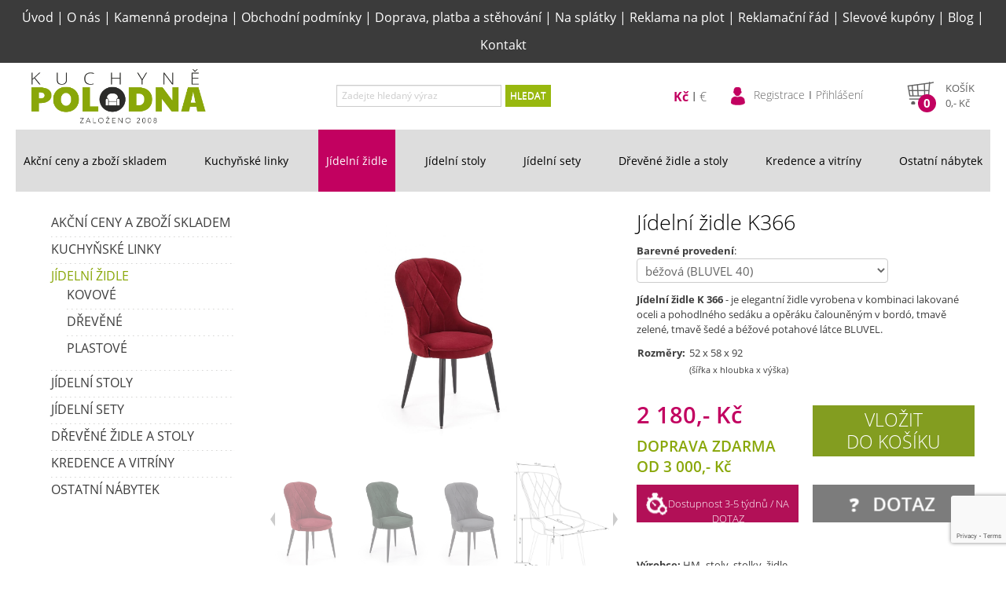

--- FILE ---
content_type: text/html; charset=UTF-8
request_url: https://www.kuchynepolodna.cz/859-jidelni-zidle-k366
body_size: 13453
content:
<!DOCTYPE html>
<html lang="cs" xml:lang="cs">
  	<head>
		<meta charset="UTF-8">
		<script type="text/javascript">
			var APPDIR = 'https://www.kuchynepolodna.cz:443/kuchyne/public/scripts/';
			var BASE_URL = 'https://www.kuchynepolodna.cz:443/administrace/';
			var STRICT_BASE_URL = 'https://www.kuchynepolodna.cz:443/';
			var IMAGES = 'https://www.kuchynepolodna.cz:443/kuchyne/public/images/';
		</script>
		<title>Jídelní židle K366 | Kuchyně Jihlava</title>
		<meta http-equiv="X-UA-Compatible" content="IE=edge,chrome=1" />
		<meta name="viewport" content="width=device-width, initial-scale=1">
		<meta name="robots" content="index,follow" />
		<meta name="googlebot" content="index,follow,noarchive" />
		<meta name="Description" content="Kvalitní nábytek za rozumnou cenu? V eshopu i v kamenné prodejně pro Vás máme sedací soupravy, skříně, komody, postele… Doprava ZDARMA." />
		<meta name="Keywords" content="nábytek Jihlava, sedačky, sedací soupravy, šatní skříň, komoda, postel, ložnice, Jídelní židle K366" />
		<meta name="Rating" content="General" />
		<meta name="Author" content="WebRex s.r.o. https://www.webrex.eu">
        <meta name="google-site-verification" content="FDmEnhx-4wbtTq6wBgfAAppDJ8t71lNTOKfEq3Kca5s" />
        <meta name="facebook-domain-verification" content="ol2dpmd10jmog0t9pvoylofocx7p5f" />
		<script src="https://www.kuchynepolodna.cz:443/kuchyne/public/scripts/jquery.min.js?v=1638439922"></script>
		<script src="https://www.kuchynepolodna.cz:443/kuchyne/public/scripts/jqueryui.min.js?v=1638439922"></script>
        <script src="https://www.kuchynepolodna.cz:443/kuchyne/public/scripts/jquery.punch.js?v=1638439810"></script>
		<link href="https://www.kuchynepolodna.cz:443/kuchyne/public/styles/jquery-ui.min.css" media="screen" rel="stylesheet" type="text/css" />

		<!-- Bootstrap & FontAwesome -->
		<link href="https://www.kuchynepolodna.cz:443/kuchyne/public/styles/bootstrap3/css/bootstrap.min.css" rel="stylesheet" media="screen" />
		<link href="https://www.kuchynepolodna.cz:443/kuchyne/public/styles/bootstrap3/css/bootstrap-spacelab.css" rel="stylesheet" media="screen" />
		<script src="https://www.kuchynepolodna.cz:443/kuchyne/public/styles/bootstrap3/js/bootstrap.min.js" type="text/javascript"></script>
		<link href="https://www.kuchynepolodna.cz:443/kuchyne/public/styles/bootstrap3/css/bootstrap-switch.min.css" rel="stylesheet" media="screen" />
		<script src="https://www.kuchynepolodna.cz:443/kuchyne/public/styles/bootstrap3/js/bootstrap-switch.min.js" type="text/javascript"></script>

		<link href="https://www.kuchynepolodna.cz:443/kuchyne/public/styles/font-awesome4/css/font-awesome.min.css" rel="stylesheet" media="screen" />
		<link href="https://www.kuchynepolodna.cz:443/kuchyne/public/styles/validation.css" rel="stylesheet" media="screen" />
		<script src="https://www.kuchynepolodna.cz:443/kuchyne/public/scripts/validation.min.js" type="text/javascript"></script>
        <script src="https://www.kuchynepolodna.cz:443/kuchyne/public/scripts/validation-cz.js?v=1587549039" type="text/javascript"></script>

		<script src="https://www.kuchynepolodna.cz:443/kuchyne/public/scripts/pstrength.js" type="text/javascript"></script>

		<link type="text/css" href="https://www.kuchynepolodna.cz:443/kuchyne/public/styles/layout.css?v=1732011028" rel="stylesheet" media="screen" />
		<script type="text/javascript" src="https://www.kuchynepolodna.cz:443/kuchyne/public/scripts/cookie.min.js"></script>
		<script type="text/javascript" src="https://www.kuchynepolodna.cz:443/kuchyne/public/scripts/corner.min.js"></script>

		<script type="text/javascript" src="https://www.kuchynepolodna.cz:443/kuchyne/public/scripts/shadow.min.js"></script>
		<link type="text/css" href="https://www.kuchynepolodna.cz:443/kuchyne/public/styles/shadow.css" rel="stylesheet" media="screen" />

		<!-- eshop -->
		<link type="text/css" href="https://www.kuchynepolodna.cz:443/kuchyne/public/styles/eshop.min.css?v=1701424512" rel="stylesheet" media="screen" />

		<!-- lighbox -->
		<script src="https://www.kuchynepolodna.cz:443/kuchyne/public/scripts/blueimp-helper.min.js" type="text/javascript"></script>
		<script src="https://www.kuchynepolodna.cz:443/kuchyne/public/scripts/blueimp-gallery.min.js" type="text/javascript"></script>
		<script src="https://www.kuchynepolodna.cz:443/kuchyne/public/scripts/blueimp-gallery-fullscreen.min.js" type="text/javascript"></script>
		<script src="https://www.kuchynepolodna.cz:443/kuchyne/public/scripts/blueimp-gallery-indicator.min.js" type="text/javascript"></script>
		<script src="https://www.kuchynepolodna.cz:443/kuchyne/public/scripts/blueimp-gallery-video.min.js" type="text/javascript"></script>
		<script src="https://www.kuchynepolodna.cz:443/kuchyne/public/scripts/blueimp-gallery-vimeo.min.js" type="text/javascript"></script>
		<script src="https://www.kuchynepolodna.cz:443/kuchyne/public/scripts/blueimp-gallery-youtube.min.js" type="text/javascript"></script>
		<script src="https://www.kuchynepolodna.cz:443/kuchyne/public/scripts/jquery.blueimp-gallery.min.js" type="text/javascript"></script>

		<link href="https://www.kuchynepolodna.cz:443/kuchyne/public/styles/colorbox/colorbox.min.css" rel="stylesheet" media="screen" />
		<script src="https://www.kuchynepolodna.cz:443/kuchyne/public/scripts/jquery.colorbox.min.js" type="text/javascript"></script>

		<link href="https://www.kuchynepolodna.cz:443/kuchyne/public/styles/blueimp-gallery.min.css" rel="stylesheet" media="screen" />
		<link href="https://www.kuchynepolodna.cz:443/kuchyne/public/styles/blueimp-gallery-indicator.min.css" rel="stylesheet" media="screen" />
		<link href="https://www.kuchynepolodna.cz:443/kuchyne/public/styles/blueimp-gallery-video.min.css" rel="stylesheet" media="screen" />

		<!-- jFlow -->
		<script src="https://www.kuchynepolodna.cz:443/kuchyne/public/scripts/jFlow.min.js" type="text/javascript"></script>
		<link type="text/css" href="https://www.kuchynepolodna.cz:443/kuchyne/public/styles/jFlow.css" rel="stylesheet" media="screen" />

        <link rel="stylesheet" href="https://www.kuchynepolodna.cz:443/public/bar_chart/css/bar_chart.css">
        <script src="https://www.kuchynepolodna.cz:443/public/bar_chart/js/bar_chart.js"></script>

		 <!-- Tooltips -->
		<link rel="stylesheet" type="text/css" href="https://www.kuchynepolodna.cz:443/kuchyne/public/styles/tooltipster/css/tooltipster.min.css" />
		<script type="text/javascript" src="https://www.kuchynepolodna.cz:443/kuchyne/public/styles/tooltipster/js/jquery.tooltipster.min.js"></script>

		<script type="text/javascript" src="https://www.kuchynepolodna.cz:443/kuchyne/public/lightbox/src/js/jquery.tosrus.js"></script>
		<link type="text/css" rel="stylesheet" href="https://www.kuchynepolodna.cz:443/kuchyne/public/lightbox/src/css/jquery.tosrus.css" />
		<script type="text/javascript" src="https://www.kuchynepolodna.cz:443/kuchyne/public/lightbox/lib/jquery.hammer.min.js"></script>
		<script type="text/javascript" src="https://www.kuchynepolodna.cz:443/kuchyne/public/lightbox/lib/FlameViewportScale.min.js"></script>
		<script type="text/javascript" src="https://www.kuchynepolodna.cz:443/kuchyne/public/colorbox/jquery.colorbox-min.js"></script>

        <!-- Progress bar -->
        <link rel="stylesheet" type="text/css" href="https://www.kuchynepolodna.cz:443/public/progress/progress.css">
        <script src="https://www.kuchynepolodna.cz:443/public/progress/progress.js"></script>

		<script type="text/javascript" src="https://www.kuchynepolodna.cz:443/kuchyne/public/scripts/globals.js?v=1655972904"></script>
		<link rel="shortcut icon" href="https://www.kuchynepolodna.cz:443/kuchyne/public/gfx/favicon.ico" />
		<script type="text/javascript">
			(function(i,s,o,g,r,a,m){i['GoogleAnalyticsObject']=r;i[r]=i[r]||function(){
			(i[r].q=i[r].q||[]).push(arguments)},i[r].l=1*new Date();a=s.createElement(o),
			m=s.getElementsByTagName(o)[0];a.async=1;a.src=g;m.parentNode.insertBefore(a,m)
			})(window,document,'script','https://www.google-analytics.com/analytics.js' , 'ga' );

			ga('create', 'UA-52176439-1', 'auto');
			ga('send', 'pageview');
		</script>
        <!-- Google tag (gtag.js) -->
        <script async src="https://www.googletagmanager.com/gtag/js?id=G-RDKVNDR1TZ"></script>
        <script>
            window.dataLayer = window.dataLayer || [];
            function gtag(){dataLayer.push(arguments);}
            gtag('js', new Date());

            gtag('config', 'G-RDKVNDR1TZ', { 'allow_enhanced_conversions' : true });
        </script>
			<!-- Seznam RTG -->
		<script type="text/javascript" src="https://c.seznam.cz/js/rc.js"></script>
		<script>
			var retargetingConf = {
				rtgId: 89565,
				itemId: "859",
								pageType: "offerdetail",
				rtgUrl: location.protocol + '//' + location.host + location.pathname,
				consent: 0			};
			window.rc.retargetingHit(retargetingConf);
		</script>

        <script src="https://www.google.com/recaptcha/api.js?render=6LeUKG0aAAAAAG854hhV-WeCJr5sUHyGY_jknGjD" async defer></script>
        <!-- Global site tag (gtag.js) - Google Ads: 723015750 -->
        <script async src="https://www.googletagmanager.com/gtag/js?id=AW-723015750" type="text/javascript"></script>
        <script type="text/javascript">
            window.dataLayer = window.dataLayer || [];
            function gtag(){dataLayer.push(arguments);}
            gtag('js', new Date());

            gtag('config', 'AW-723015750', { 'allow_enhanced_conversions' : true });
        </script>
        <script type="text/javascript">
            gtag('event', 'page_view', {
                'send_to': 'AW-723015750',
                'page_title' : 'Jídelní židle K366 | Kuchyně Jihlava',
                'page_location' : 'https://www.kuchynepolodna.cz:443/859-jidelni-zidle-k366',
                ecomm_prodid : '859',
                                ecomm_pagetype : 'product',            });
        </script>

                <meta name="p:domain_verify" content="0b5b1f4ff4045ec5152ba95a7cf142db"/>
	</head>
	<body>
        <!-- Meta Pixel Code -->
        <script type="text/javascript">
            !function(f,b,e,v,n,t,s)
            {if(f.fbq)return;n=f.fbq=function(){n.callMethod?
                n.callMethod.apply(n,arguments):n.queue.push(arguments)};
                if(!f._fbq)f._fbq=n;n.push=n;n.loaded=!0;n.version='2.0';
                n.queue=[];t=b.createElement(e);t.async=!0;
                t.src=v;s=b.getElementsByTagName(e)[0];
                s.parentNode.insertBefore(t,s)}(window,document,'script',
                'https://connect.facebook.net/en_US/fbevents.js');
            fbq('init', '657962557103671');
            fbq('track', 'PageView');
                    </script>
		<noscript><img height="1" width="1" style="display:none"
		src="https://www.facebook.com/tr?id=657962557103671&ev=PageView&noscript=1"
		/></noscript>
        <!-- End Meta Pixel Code -->
		<div id="hlavni1">
			<div class="menu menu-top">
				<a href="https://www.kuchynepolodna.cz:443/">Úvod</a> | <a href="https://www.kuchynepolodna.cz:443/o-nas">O nás</a> | <a href="https://www.kuchynepolodna.cz:443/kamenna-prodejna">Kamenná prodejna</a> | <a href="https://www.kuchynepolodna.cz:443/obchodni-podminky">Obchodní podmínky</a> | <a href="https://www.kuchynepolodna.cz:443/doprava-platba-stehovani">Doprava, platba a stěhování</a> | <a href="https://www.kuchynepolodna.cz:443/na-splatky">Na splátky</a> | <a href="https://www.kuchynepolodna.cz:443/reklama-na-plot">Reklama na plot</a> | <a href="https://www.kuchynepolodna.cz:443/reklamacni-rad">Reklamační řád</a> | <a href="https://www.kuchynepolodna.cz:443/slevove-kupony">Slevové kupóny</a> | <a href="https://www.kuchynepolodna.cz:443/blog-nabytek-polodna">Blog</a> | <a href="https://www.kuchynepolodna.cz:443/kontakt">Kontakt</a>			</div>
						<div id="top">
				<a href="https://www.kuchynepolodna.cz:443" id="logo"><img src="https://www.kuchynepolodna.cz:443/kuchyne/public/gfx/logo.png?v=1745580088" alt="Kuchyně Polodna" /></a>
				<div id="hledani">
					<form action="https://www.kuchynepolodna.cz:443/vyhledavani" method="POST">
						<div class="controls">
							<div class="input-append">
								<input type="text" class="input-large" placeholder="Zadejte hledaný výraz" id="hledany_vyraz" name="hledany_vyraz" value=""/>
								<span class="add-on" onclick="$(this).parents('form').submit();">HLEDAT</span>
							</div>
						</div>
					</form>
				</div>
				<div id="shop">
                    <div id="hamburger-top"><div></div></div>
                    <div class="currency">
                        <ul>
                            <li class="active">
                                <form action="https://www.kuchynepolodna.cz:443/index/change-currency" method="post">
                                    <input type="hidden" name="togo" value="https://www.kuchynepolodna.cz:443/859-jidelni-zidle-k366">
                                    <input type="hidden" name="currency" value="CZK">
                                    <button type="submit">Kč</button>
                                </form>
                            </li>
                            <li >
                                <form action="https://www.kuchynepolodna.cz:443/index/change-currency" method="post">
                                    <input type="hidden" name="togo" value="https://www.kuchynepolodna.cz:443/859-jidelni-zidle-k366">
                                    <input type="hidden" name="currency" value="EUR">
                                    <button type="submit">€</button>
                                </form>
                            </li>
                        </ul>
                    </div>
					<div class="user-info">
						<img src="https://www.kuchynepolodna.cz:443/kuchyne/public/gfx/user_icon.png" height="25" width="20" alt="Uživatel">
						<ul>
													<li><a href="https://www.kuchynepolodna.cz:443/zakaznik/registrace">Registrace</a></li>
							<li><a href="https://www.kuchynepolodna.cz:443/zakaznik/login">Přihlášení</a></li>
												</ul>
					</div>
					<div id="kosik" onclick="location.href='https://www.kuchynepolodna.cz:443/zakaznik/kosik'">
				<div class="basket"></div>
				<div class="price">
				<div class="pocet">0</div>
				<div class="nadpis">Košík</div>
				<div class="celkem"><span class="cena_celkem">0</span>,- Kč</div>
				</div>
			</div>				</div>
			</div>
			<div id="basket-right" onclick="location.href='https://www.kuchynepolodna.cz:443/zakaznik/kosik'">
				<div class="qt">0</div>
			</div>
			
			<div id="basket-right1" onclick="location.href='https://www.kuchynepolodna.cz:443/blog-nabytek-polodna'">
				
			</div>
			
			<div id="hamburger"><div></div></div>
			<div id="kategorie">
			<ul class="vyjizdeci"><li><a href="https://www.kuchynepolodna.cz:443/akcni-ceny-a-zbozi-skladem" >Akční ceny a zboží skladem</a><ul class="submenu"><li><a href="https://www.kuchynepolodna.cz:443/akcni-ceny-a-zbozi-skladem/akcni-kuchyne">&nbsp;Akční kuchyně</a></li><li><a href="https://www.kuchynepolodna.cz:443/akcni-ceny-a-zbozi-skladem/akce-zbozi">&nbsp;Akční zboží</a></li><li><a href="https://www.kuchynepolodna.cz:443/akcni-ceny-a-zbozi-skladem/zbozi-skladem">&nbsp;Zboží skladem</a></li></ul></li><li><a href="https://www.kuchynepolodna.cz:443/kuchynske-linky" >Kuchyňské linky</a><ul class="submenu"><li><a href="https://www.kuchynepolodna.cz:443/kuchynske-linky/kuchynske-linky-slozene">&nbsp;Kuchyňské linky</a></li><li><a href="https://www.kuchynepolodna.cz:443/kuchynske-linky/kuchynske-systemy">&nbsp;Kuchyňské sestavy</a></li><li><a href="https://www.kuchynepolodna.cz:443/kuchynske-linky/kuchynske-linky-drezy">&nbsp;Pracovní a krycí desky, dřezy</a></li><li><a href="https://www.kuchynepolodna.cz:443/kuchynske-linky/kuchynske-linky-na-miru">&nbsp;Kuchyně na míru </a></li><li><a href="https://www.kuchynepolodna.cz:443/kuchynske-linky/drezy">&nbsp;Dřezy</a></li></ul></li><li class="active"><a class="active" href="https://www.kuchynepolodna.cz:443/jidelni-zidle" >Jídelní židle </a><ul class="submenu"><li><a href="https://www.kuchynepolodna.cz:443/jidelni-zidle/jidelni-zidle-kovove">&nbsp;Kovové</a></li><li><a href="https://www.kuchynepolodna.cz:443/jidelni-zidle/jidelni-zidle-drevene">&nbsp;Dřevěné</a></li><li><a href="https://www.kuchynepolodna.cz:443/jidelni-zidle/jidelni-zidle-plastove">&nbsp;Plastové</a></li></ul></li><li><a href="https://www.kuchynepolodna.cz:443/jidelni-stoly" >Jídelní stoly </a><ul class="submenu"><li><a href="https://www.kuchynepolodna.cz:443/jidelni-stoly/jidelni-stoly-sklene">&nbsp;Skleněné</a></li><li><a href="https://www.kuchynepolodna.cz:443/jidelni-stoly/jidelni-stoly-drevene">&nbsp;Dřevěné</a></li><li><a href="https://www.kuchynepolodna.cz:443/jidelni-stoly/jidelni-stoly-lakovane">&nbsp;Lakované </a></li></ul></li><li><a href="https://www.kuchynepolodna.cz:443/jidelni-sety" >Jídelní sety</a><ul class="submenu"><li><a href="https://www.kuchynepolodna.cz:443/jidelni-sety/pro-4-osoby">&nbsp;Pro 4 osoby</a></li><li><a href="https://www.kuchynepolodna.cz:443/jidelni-sety/pro-6-osob">&nbsp;Pro 6 osob</a></li></ul></li><li><a href="https://www.kuchynepolodna.cz:443/drevene-zidle-a-stoly" >Dřevěné židle a stoly</a></li><li><a href="https://www.kuchynepolodna.cz:443/skrinky-policky-komody" >Kredence a vitríny</a><ul class="submenu"><li><a href="https://www.kuchynepolodna.cz:443/skrinky-policky-komody/flavia-bila">&nbsp;FLAVIA BÍLÁ</a></li><li><a href="https://www.kuchynepolodna.cz:443/skrinky-policky-komody/flavia-grafit">&nbsp;FLAVIA GRAFIT</a></li></ul></li><li><a href="https://www.kuchynepolodna.cz:443/ostatni-nabytek" >Ostatní nábytek</a></li></ul>			</div>
			<div style="clear: both;"></div>
			<br />
			<div id="content">
				<div id="leva">
				<ul><li><a href="https://www.kuchynepolodna.cz:443/akcni-ceny-a-zbozi-skladem">Akční ceny a zboží skladem</a></li><li><a href="https://www.kuchynepolodna.cz:443/kuchynske-linky">Kuchyňské linky</a></li><li class="active"><a class="active" href="https://www.kuchynepolodna.cz:443/jidelni-zidle">Jídelní židle </a><ul><li><a href="https://www.kuchynepolodna.cz:443/jidelni-zidle/jidelni-zidle-kovove">Kovové</a></li><li><a href="https://www.kuchynepolodna.cz:443/jidelni-zidle/jidelni-zidle-drevene">Dřevěné</a></li><li><a href="https://www.kuchynepolodna.cz:443/jidelni-zidle/jidelni-zidle-plastove">Plastové</a></li></ul></li><li><a href="https://www.kuchynepolodna.cz:443/jidelni-stoly">Jídelní stoly </a></li><li><a href="https://www.kuchynepolodna.cz:443/jidelni-sety">Jídelní sety</a></li><li><a href="https://www.kuchynepolodna.cz:443/drevene-zidle-a-stoly">Dřevěné židle a stoly</a></li><li><a href="https://www.kuchynepolodna.cz:443/skrinky-policky-komody">Kredence a vitríny</a></li><li><a href="https://www.kuchynepolodna.cz:443/ostatni-nabytek">Ostatní nábytek</a></li></ul>				</div>
				<div id="main_content">
				<script type="text/javascript">
$(document).ready(function() {
	$('#informace_k_produktu a:first').tab('show');
});
</script>
<script type="text/javascript">
    gtag('event', 'view_item', {
        'value': '2180',
        'items': [{
            'id': 'jidelni-zidle-k366',
            'title': 'Jídelní židle K366',
            'description': `Jídelní&nbsp;židle K 366&nbsp;- je elegantní židle&nbsp;vyrobena&nbsp;v kombinaci lakované oceli a pohodlného sedáku a opěráku čalouněným v bordó, tmavě zelené,&nbsp;tmavě šedé a béžové&nbsp;potahové látce BLUVEL.
`,
            'link': 'https://www.kuchynepolodna.cz:443/859-jidelni-zidle-k366',
            'image_link': "https://www.kuchynepolodna.cz:443/public/images/eshop/m_5dc52390cf4d6821f865ad919e225f87.jpg",
            'availability':  'in_stock' ,
            'price': '2180',
                        'google_business_vertical': 'retail',
        }]
    });
</script>
<style type="text/css">
#informace_k_produktu li a {
	font-size: 10pt;
    font-weight: bold;
    margin-right: 0px;
	border-radius: 0px;
	color: #555555;
}

#informace_k_produktu li.active a {
	background: none;
	background-color: #f1f1f1;
	border: 1px solid #f1f1f1;
	font-weight: bold
}

#informace_k_produktu li:not(.active) a:hover {
    border: 1px solid #f1f1f1;
}

#informace_k_produktu {
	border-bottom: 0px solid #f1f1f1;
}

.tab-pane{
	padding: 20px;
	background-color: #f1f1f1;
}
</style>

<div class="detail_zbozi">
				<div class="obrazek"><div class="oznaceni"></div><div style="clear: both;"></div>
        <link rel="stylesheet" href="https://www.kuchynepolodna.cz:443/public/styles/image-slideshow.min.css" type="text/css">

		<style type="text/css">
        #slideshow{
			width: 450px;	/* Total width of slideshow */
		}
        #previewPanel{
            /* CSS HACK */
			width: 462px;	/* IE 5.x */
			width/* */:/**/450px;	/* Other browsers */
			width: /**/450px;

			/* CSS HACK */
			height: 312px;	/* IE 5.x */
			height/* */:/**/300px;	/* Other browsers */
			height: /**/300px;
		}
		#previewPanel a {
			margin: 0 auto;
		}
		#previewPanel img{
			line-height:300px;
		}
		#galleryContainer{
			height:152px;	/* Height of the images + 2 */
			/* CSS HACK */
			height: 152px;	/* IE 5.x - Added 2 pixels for border left and right */
			height/* */:/**/152px;	/* Other browsers */
			height: /**/152px;
		}
		#theImages{
			height:152px;
		}
		</style>

        <script type="text/javascript" src="https://www.kuchynepolodna.cz:443/public/scripts/image-slideshow.js?v=1570611377"></script>
		<script>
			$(document).ready(function() {
				$(document).on("click", "#mainImage", function(e) {
					e.preventDefault();
					var options = {index: $(this).data("index"), event: e, hidePageScrollbars: false};
					var links = document.getElementById("links").getElementsByTagName("a");
					blueimp.Gallery(links, options);
				});
			});
		</script>

        <div id="slideshow">
			<div id="previewPanel"><a id="mainImage" href="https://www.kuchynepolodna.cz:443/public/images/eshop/5dc52390cf4d6821f865ad919e225f87.jpg" data-gallery="" data-index="0"><img src="https://www.kuchynepolodna.cz:443/public/images/eshop/5dc52390cf4d6821f865ad919e225f87.jpg" style="height: 300px;" alt="" /></a>
                <div id="blueimp-gallery" class="blueimp-gallery blueimp-gallery-controls">
				    <div class="slides"></div>
				    <h3 class="title"></h3>
				    <a class="prev">‹</a>
				    <a class="next">›</a>
				    <a class="close">×</a>
				    <a class="play-pause"></a>
				    <ol class="indicator"></ol>
				</div>
				<span id="waitMessage">Načítání obrázku. Čekejte prosím</span>
			</div><div id="galleryContainer">
				<div id="arrow_left"><img src="https://www.kuchynepolodna.cz:443/public/styles/images/arrow_left.gif" alt="Předchozí" height="30"></div>
				<div id="arrow_right"><img src="https://www.kuchynepolodna.cz:443/public/styles/images/arrow_right.gif" alt="Další" height="30"></div>
				<div id="theImages">
					<div id="theImagesObal" style="float: left; position: relative;"><a href="javascript:;" data-index="0" onclick="showPreview('https://www.kuchynepolodna.cz:443/public/images/eshop/5dc52390cf4d6821f865ad919e225f87.jpg','0');return false"><img src="https://www.kuchynepolodna.cz:443/public/images/eshop/5dc52390cf4d6821f865ad919e225f87.jpg" height="150" alt=""/></a><a href="javascript:;" data-index="1" onclick="showPreview('https://www.kuchynepolodna.cz:443/public/images/eshop/552d894af899c9d0c7f0bf52410dcd77.jpg','1');return false"><img src="https://www.kuchynepolodna.cz:443/public/images/eshop/552d894af899c9d0c7f0bf52410dcd77.jpg" height="150" alt=""/></a><a href="javascript:;" data-index="2" onclick="showPreview('https://www.kuchynepolodna.cz:443/public/images/eshop/8ca7fb380e21fa4b1930f22a944f93ee.jpg','2');return false"><img src="https://www.kuchynepolodna.cz:443/public/images/eshop/8ca7fb380e21fa4b1930f22a944f93ee.jpg" height="150" alt=""/></a><a href="javascript:;" data-index="3" onclick="showPreview('https://www.kuchynepolodna.cz:443/public/images/eshop/1821ce1cae11fd9803157e43f969b99e.jpg','3');return false"><img src="https://www.kuchynepolodna.cz:443/public/images/eshop/1821ce1cae11fd9803157e43f969b99e.jpg" height="150" alt=""/></a><a href="javascript:;" data-index="4" onclick="showPreview('https://www.kuchynepolodna.cz:443/public/images/eshop/8f7728b8fc209954daafc7b4125bfb4b.jpg','4');return false"><img src="https://www.kuchynepolodna.cz:443/public/images/eshop/8f7728b8fc209954daafc7b4125bfb4b.jpg" height="150" alt=""/></a><a href="javascript:;" data-index="5" onclick="showPreview('https://www.kuchynepolodna.cz:443/public/images/eshop/6365f4312dd9f0ed3f7f565865031acc.jpg','5');return false"><img src="https://www.kuchynepolodna.cz:443/public/images/eshop/6365f4312dd9f0ed3f7f565865031acc.jpg" height="150" alt=""/></a><a href="javascript:;" data-index="6" onclick="showPreview('https://www.kuchynepolodna.cz:443/public/images/eshop/8048c4615ded429c4c937caf5ce48c02.jpg','6');return false"><img src="https://www.kuchynepolodna.cz:443/public/images/eshop/8048c4615ded429c4c937caf5ce48c02.jpg" height="150" alt=""/></a><a href="javascript:;" data-index="7" onclick="showPreview('https://www.kuchynepolodna.cz:443/public/images/eshop/1c46a16e3caecac976485248da58cf90.jpg','7');return false"><img src="https://www.kuchynepolodna.cz:443/public/images/eshop/1c46a16e3caecac976485248da58cf90.jpg" height="150" alt=""/></a><a href="javascript:;" data-index="8" onclick="showPreview('https://www.kuchynepolodna.cz:443/public/images/eshop/a320d4cdc654c61de9fa49bbbdb81c2c.jpg','8');return false"><img src="https://www.kuchynepolodna.cz:443/public/images/eshop/a320d4cdc654c61de9fa49bbbdb81c2c.jpg" height="150" alt=""/></a><a href="javascript:;" data-index="9" onclick="showPreview('https://www.kuchynepolodna.cz:443/public/images/eshop/d55c634a1ecd14df86175992bc4bfc5b.jpg','9');return false"><img src="https://www.kuchynepolodna.cz:443/public/images/eshop/d55c634a1ecd14df86175992bc4bfc5b.jpg" height="150" alt=""/></a><a href="javascript:;" data-index="10" onclick="showPreview('https://www.kuchynepolodna.cz:443/public/images/eshop/b52f73d50073a0683a113fd8e72f4730.jpg','10');return false"><img src="https://www.kuchynepolodna.cz:443/public/images/eshop/b52f73d50073a0683a113fd8e72f4730.jpg" height="150" alt=""/></a><a href="javascript:;" data-index="11" onclick="showPreview('https://www.kuchynepolodna.cz:443/public/images/eshop/43768d85b7e0783f1adaf76da0e75e7f.jpg','11');return false"><img src="https://www.kuchynepolodna.cz:443/public/images/eshop/43768d85b7e0783f1adaf76da0e75e7f.jpg" height="150" alt=""/></a><a href="javascript:;" data-index="12" onclick="showPreview('https://www.kuchynepolodna.cz:443/public/images/eshop/b47d3b1a12328654612879db5a81e9d5.jpg','12');return false"><img src="https://www.kuchynepolodna.cz:443/public/images/eshop/b47d3b1a12328654612879db5a81e9d5.jpg" height="150" alt=""/></a><a href="javascript:;" data-index="13" onclick="showPreview('https://www.kuchynepolodna.cz:443/public/images/eshop/809d78ba1b390392e8e07724846363ca.jpg','13');return false"><img src="https://www.kuchynepolodna.cz:443/public/images/eshop/809d78ba1b390392e8e07724846363ca.jpg" height="150" alt=""/></a><a href="javascript:;" data-index="14" onclick="showPreview('https://www.kuchynepolodna.cz:443/public/images/eshop/36b909d676500d2e1578f5f2b7b6379c.jpg','14');return false"><img src="https://www.kuchynepolodna.cz:443/public/images/eshop/36b909d676500d2e1578f5f2b7b6379c.jpg" height="150" alt=""/></a><a href="javascript:;" data-index="15" onclick="showPreview('https://www.kuchynepolodna.cz:443/public/images/eshop/e23348c3c18e29600ed486a954d8e272.jpg','15');return false"><img src="https://www.kuchynepolodna.cz:443/public/images/eshop/e23348c3c18e29600ed486a954d8e272.jpg" height="150" alt=""/></a><a href="javascript:;" data-index="16" onclick="showPreview('https://www.kuchynepolodna.cz:443/public/images/eshop/6b26119d1a4eb29e9123b7fd6f4a2bd2.jpg','16');return false"><img src="https://www.kuchynepolodna.cz:443/public/images/eshop/6b26119d1a4eb29e9123b7fd6f4a2bd2.jpg" height="150" alt=""/></a><a href="javascript:;" data-index="17" onclick="showPreview('https://www.kuchynepolodna.cz:443/public/images/eshop/ac8e06645401e8aa46916342f18764e6.jpg','17');return false"><img src="https://www.kuchynepolodna.cz:443/public/images/eshop/ac8e06645401e8aa46916342f18764e6.jpg" height="150" alt=""/></a><a href="javascript:;" data-index="18" onclick="showPreview('https://www.kuchynepolodna.cz:443/public/images/eshop/516ce22e67c7343e6d6bee48d3f223f8.jpg','18');return false"><img src="https://www.kuchynepolodna.cz:443/public/images/eshop/516ce22e67c7343e6d6bee48d3f223f8.jpg" height="150" alt=""/></a><a href="javascript:;" data-index="19" onclick="showPreview('https://www.kuchynepolodna.cz:443/public/images/eshop/424ee5f7085551dfa1c8b930a6cf3238.jpg','19');return false"><img src="https://www.kuchynepolodna.cz:443/public/images/eshop/424ee5f7085551dfa1c8b930a6cf3238.jpg" height="150" alt=""/></a><a href="javascript:;" data-index="20" onclick="showPreview('https://www.kuchynepolodna.cz:443/public/images/eshop/26905a0ca592d3496ca08e16ff508aea.jpg','20');return false"><img src="https://www.kuchynepolodna.cz:443/public/images/eshop/26905a0ca592d3496ca08e16ff508aea.jpg" height="150" alt=""/></a><a href="javascript:;" data-index="21" onclick="showPreview('https://www.kuchynepolodna.cz:443/public/images/eshop/d8a78a710bc0ddfd6ac25a10a5103398.jpg','21');return false"><img src="https://www.kuchynepolodna.cz:443/public/images/eshop/d8a78a710bc0ddfd6ac25a10a5103398.jpg" height="150" alt=""/></a><a href="javascript:;" data-index="22" onclick="showPreview('https://www.kuchynepolodna.cz:443/public/images/eshop/bc7012dfef10683dfdd40cdb28eee0e0.jpg','22');return false"><img src="https://www.kuchynepolodna.cz:443/public/images/eshop/bc7012dfef10683dfdd40cdb28eee0e0.jpg" height="150" alt=""/></a><a href="javascript:;" data-index="23" onclick="showPreview('https://www.kuchynepolodna.cz:443/public/images/eshop/bb156d1ea4c9c7459b5127d4699c0aab.jpg','23');return false"><img src="https://www.kuchynepolodna.cz:443/public/images/eshop/bb156d1ea4c9c7459b5127d4699c0aab.jpg" height="150" alt=""/></a><a href="javascript:;" data-index="24" onclick="showPreview('https://www.kuchynepolodna.cz:443/public/images/eshop/d2780fc6567f82490274c1e5bef1a864.jpg','24');return false"><img src="https://www.kuchynepolodna.cz:443/public/images/eshop/d2780fc6567f82490274c1e5bef1a864.jpg" height="150" alt=""/></a><a href="javascript:;" data-index="25" onclick="showPreview('https://www.kuchynepolodna.cz:443/public/images/eshop/42ce7ea8989cc97be5426a368f9462a6.jpg','25');return false"><img src="https://www.kuchynepolodna.cz:443/public/images/eshop/42ce7ea8989cc97be5426a368f9462a6.jpg" height="150" alt=""/></a><a href="javascript:;" data-index="26" onclick="showPreview('https://www.kuchynepolodna.cz:443/public/images/eshop/56b6c793a74c19929e6d2bdd3e2eeb99.jpg','26');return false"><img src="https://www.kuchynepolodna.cz:443/public/images/eshop/56b6c793a74c19929e6d2bdd3e2eeb99.jpg" height="150" alt=""/></a><a href="javascript:;" data-index="27" onclick="showPreview('https://www.kuchynepolodna.cz:443/public/images/eshop/1274e0e5160d5a820cfe0ef7fc4d4893.jpg','27');return false"><img src="https://www.kuchynepolodna.cz:443/public/images/eshop/1274e0e5160d5a820cfe0ef7fc4d4893.jpg" height="150" alt=""/></a><a href="javascript:;" data-index="28" onclick="showPreview('https://www.kuchynepolodna.cz:443/public/images/eshop/696d6312c13dab132bd4a689c051da03.jpg','28');return false"><img src="https://www.kuchynepolodna.cz:443/public/images/eshop/696d6312c13dab132bd4a689c051da03.jpg" height="150" alt=""/></a><a href="javascript:;" data-index="29" onclick="showPreview('https://www.kuchynepolodna.cz:443/public/images/eshop/67474a8a65c97dbbe4fe44b292bce415.jpg','29');return false"><img src="https://www.kuchynepolodna.cz:443/public/images/eshop/67474a8a65c97dbbe4fe44b292bce415.jpg" height="150" alt=""/></a><a href="javascript:;" data-index="30" onclick="showPreview('https://www.kuchynepolodna.cz:443/public/images/eshop/a4b27217152bd1005122a5e144861fac.jpg','30');return false"><img src="https://www.kuchynepolodna.cz:443/public/images/eshop/a4b27217152bd1005122a5e144861fac.jpg" height="150" alt=""/></a><a href="javascript:;" data-index="31" onclick="showPreview('https://www.kuchynepolodna.cz:443/public/images/eshop/bf80be08d506e01eece19f3b3685a8d9.jpg','31');return false"><img src="https://www.kuchynepolodna.cz:443/public/images/eshop/bf80be08d506e01eece19f3b3685a8d9.jpg" height="150" alt=""/></a><a href="javascript:;" data-index="32" onclick="showPreview('https://www.kuchynepolodna.cz:443/public/images/eshop/152d13338b7cc7966c3542afbd070431.jpg','32');return false"><img src="https://www.kuchynepolodna.cz:443/public/images/eshop/152d13338b7cc7966c3542afbd070431.jpg" height="150" alt=""/></a><a href="javascript:;" data-index="33" onclick="showPreview('https://www.kuchynepolodna.cz:443/public/images/eshop/39818f1bacba4abd1a315e50d688409f.jpg','33');return false"><img src="https://www.kuchynepolodna.cz:443/public/images/eshop/39818f1bacba4abd1a315e50d688409f.jpg" height="150" alt=""/></a><a href="javascript:;" data-index="34" onclick="showPreview('https://www.kuchynepolodna.cz:443/public/images/eshop/e85d0a53803df72dab054d608a93ea6b.jpeg','34');return false"><img src="https://www.kuchynepolodna.cz:443/public/images/eshop/e85d0a53803df72dab054d608a93ea6b.jpeg" height="150" alt=""/></a><a href="javascript:;" data-index="35" onclick="showPreview('https://www.kuchynepolodna.cz:443/public/images/eshop/7b433f19d6e91dcef5dd363cef8ccb24.jpeg','35');return false"><img src="https://www.kuchynepolodna.cz:443/public/images/eshop/7b433f19d6e91dcef5dd363cef8ccb24.jpeg" height="150" alt=""/></a><a href="javascript:;" data-index="36" onclick="showPreview('https://www.kuchynepolodna.cz:443/public/images/eshop/5e71d068297b35480cf95160e1424314.jpeg','36');return false"><img src="https://www.kuchynepolodna.cz:443/public/images/eshop/5e71d068297b35480cf95160e1424314.jpeg" height="150" alt=""/></a><div id="slideEnd"></div>
                    </div>
				</div>
			</div>	</div>
		<div id="links" style="display: none;"><a href="https://www.kuchynepolodna.cz:443//public/images/eshop/5dc52390cf4d6821f865ad919e225f87.jpg" data-gallery="" data-index="0"><img src="https://www.kuchynepolodna.cz:443/public/images/eshop/5dc52390cf4d6821f865ad919e225f87.jpg" alt="" /></a><a href="https://www.kuchynepolodna.cz:443//public/images/eshop/552d894af899c9d0c7f0bf52410dcd77.jpg" data-gallery="" data-index="1"><img src="https://www.kuchynepolodna.cz:443/public/images/eshop/552d894af899c9d0c7f0bf52410dcd77.jpg" alt="" /></a><a href="https://www.kuchynepolodna.cz:443//public/images/eshop/8ca7fb380e21fa4b1930f22a944f93ee.jpg" data-gallery="" data-index="2"><img src="https://www.kuchynepolodna.cz:443/public/images/eshop/8ca7fb380e21fa4b1930f22a944f93ee.jpg" alt="" /></a><a href="https://www.kuchynepolodna.cz:443//public/images/eshop/1821ce1cae11fd9803157e43f969b99e.jpg" data-gallery="" data-index="3"><img src="https://www.kuchynepolodna.cz:443/public/images/eshop/1821ce1cae11fd9803157e43f969b99e.jpg" alt="" /></a><a href="https://www.kuchynepolodna.cz:443//public/images/eshop/8f7728b8fc209954daafc7b4125bfb4b.jpg" data-gallery="" data-index="4"><img src="https://www.kuchynepolodna.cz:443/public/images/eshop/8f7728b8fc209954daafc7b4125bfb4b.jpg" alt="" /></a><a href="https://www.kuchynepolodna.cz:443//public/images/eshop/6365f4312dd9f0ed3f7f565865031acc.jpg" data-gallery="" data-index="5"><img src="https://www.kuchynepolodna.cz:443/public/images/eshop/6365f4312dd9f0ed3f7f565865031acc.jpg" alt="" /></a><a href="https://www.kuchynepolodna.cz:443//public/images/eshop/8048c4615ded429c4c937caf5ce48c02.jpg" data-gallery="" data-index="6"><img src="https://www.kuchynepolodna.cz:443/public/images/eshop/8048c4615ded429c4c937caf5ce48c02.jpg" alt="" /></a><a href="https://www.kuchynepolodna.cz:443//public/images/eshop/1c46a16e3caecac976485248da58cf90.jpg" data-gallery="" data-index="7"><img src="https://www.kuchynepolodna.cz:443/public/images/eshop/1c46a16e3caecac976485248da58cf90.jpg" alt="" /></a><a href="https://www.kuchynepolodna.cz:443//public/images/eshop/a320d4cdc654c61de9fa49bbbdb81c2c.jpg" data-gallery="" data-index="8"><img src="https://www.kuchynepolodna.cz:443/public/images/eshop/a320d4cdc654c61de9fa49bbbdb81c2c.jpg" alt="" /></a><a href="https://www.kuchynepolodna.cz:443//public/images/eshop/d55c634a1ecd14df86175992bc4bfc5b.jpg" data-gallery="" data-index="9"><img src="https://www.kuchynepolodna.cz:443/public/images/eshop/d55c634a1ecd14df86175992bc4bfc5b.jpg" alt="" /></a><a href="https://www.kuchynepolodna.cz:443//public/images/eshop/b52f73d50073a0683a113fd8e72f4730.jpg" data-gallery="" data-index="10"><img src="https://www.kuchynepolodna.cz:443/public/images/eshop/b52f73d50073a0683a113fd8e72f4730.jpg" alt="" /></a><a href="https://www.kuchynepolodna.cz:443//public/images/eshop/43768d85b7e0783f1adaf76da0e75e7f.jpg" data-gallery="" data-index="11"><img src="https://www.kuchynepolodna.cz:443/public/images/eshop/43768d85b7e0783f1adaf76da0e75e7f.jpg" alt="" /></a><a href="https://www.kuchynepolodna.cz:443//public/images/eshop/b47d3b1a12328654612879db5a81e9d5.jpg" data-gallery="" data-index="12"><img src="https://www.kuchynepolodna.cz:443/public/images/eshop/b47d3b1a12328654612879db5a81e9d5.jpg" alt="" /></a><a href="https://www.kuchynepolodna.cz:443//public/images/eshop/809d78ba1b390392e8e07724846363ca.jpg" data-gallery="" data-index="13"><img src="https://www.kuchynepolodna.cz:443/public/images/eshop/809d78ba1b390392e8e07724846363ca.jpg" alt="" /></a><a href="https://www.kuchynepolodna.cz:443//public/images/eshop/36b909d676500d2e1578f5f2b7b6379c.jpg" data-gallery="" data-index="14"><img src="https://www.kuchynepolodna.cz:443/public/images/eshop/36b909d676500d2e1578f5f2b7b6379c.jpg" alt="" /></a><a href="https://www.kuchynepolodna.cz:443//public/images/eshop/e23348c3c18e29600ed486a954d8e272.jpg" data-gallery="" data-index="15"><img src="https://www.kuchynepolodna.cz:443/public/images/eshop/e23348c3c18e29600ed486a954d8e272.jpg" alt="" /></a><a href="https://www.kuchynepolodna.cz:443//public/images/eshop/6b26119d1a4eb29e9123b7fd6f4a2bd2.jpg" data-gallery="" data-index="16"><img src="https://www.kuchynepolodna.cz:443/public/images/eshop/6b26119d1a4eb29e9123b7fd6f4a2bd2.jpg" alt="" /></a><a href="https://www.kuchynepolodna.cz:443//public/images/eshop/ac8e06645401e8aa46916342f18764e6.jpg" data-gallery="" data-index="17"><img src="https://www.kuchynepolodna.cz:443/public/images/eshop/ac8e06645401e8aa46916342f18764e6.jpg" alt="" /></a><a href="https://www.kuchynepolodna.cz:443//public/images/eshop/516ce22e67c7343e6d6bee48d3f223f8.jpg" data-gallery="" data-index="18"><img src="https://www.kuchynepolodna.cz:443/public/images/eshop/516ce22e67c7343e6d6bee48d3f223f8.jpg" alt="" /></a><a href="https://www.kuchynepolodna.cz:443//public/images/eshop/424ee5f7085551dfa1c8b930a6cf3238.jpg" data-gallery="" data-index="19"><img src="https://www.kuchynepolodna.cz:443/public/images/eshop/424ee5f7085551dfa1c8b930a6cf3238.jpg" alt="" /></a><a href="https://www.kuchynepolodna.cz:443//public/images/eshop/26905a0ca592d3496ca08e16ff508aea.jpg" data-gallery="" data-index="20"><img src="https://www.kuchynepolodna.cz:443/public/images/eshop/26905a0ca592d3496ca08e16ff508aea.jpg" alt="" /></a><a href="https://www.kuchynepolodna.cz:443//public/images/eshop/d8a78a710bc0ddfd6ac25a10a5103398.jpg" data-gallery="" data-index="21"><img src="https://www.kuchynepolodna.cz:443/public/images/eshop/d8a78a710bc0ddfd6ac25a10a5103398.jpg" alt="" /></a><a href="https://www.kuchynepolodna.cz:443//public/images/eshop/bc7012dfef10683dfdd40cdb28eee0e0.jpg" data-gallery="" data-index="22"><img src="https://www.kuchynepolodna.cz:443/public/images/eshop/bc7012dfef10683dfdd40cdb28eee0e0.jpg" alt="" /></a><a href="https://www.kuchynepolodna.cz:443//public/images/eshop/bb156d1ea4c9c7459b5127d4699c0aab.jpg" data-gallery="" data-index="23"><img src="https://www.kuchynepolodna.cz:443/public/images/eshop/bb156d1ea4c9c7459b5127d4699c0aab.jpg" alt="" /></a><a href="https://www.kuchynepolodna.cz:443//public/images/eshop/d2780fc6567f82490274c1e5bef1a864.jpg" data-gallery="" data-index="24"><img src="https://www.kuchynepolodna.cz:443/public/images/eshop/d2780fc6567f82490274c1e5bef1a864.jpg" alt="" /></a><a href="https://www.kuchynepolodna.cz:443//public/images/eshop/42ce7ea8989cc97be5426a368f9462a6.jpg" data-gallery="" data-index="25"><img src="https://www.kuchynepolodna.cz:443/public/images/eshop/42ce7ea8989cc97be5426a368f9462a6.jpg" alt="" /></a><a href="https://www.kuchynepolodna.cz:443//public/images/eshop/56b6c793a74c19929e6d2bdd3e2eeb99.jpg" data-gallery="" data-index="26"><img src="https://www.kuchynepolodna.cz:443/public/images/eshop/56b6c793a74c19929e6d2bdd3e2eeb99.jpg" alt="" /></a><a href="https://www.kuchynepolodna.cz:443//public/images/eshop/1274e0e5160d5a820cfe0ef7fc4d4893.jpg" data-gallery="" data-index="27"><img src="https://www.kuchynepolodna.cz:443/public/images/eshop/1274e0e5160d5a820cfe0ef7fc4d4893.jpg" alt="" /></a><a href="https://www.kuchynepolodna.cz:443//public/images/eshop/696d6312c13dab132bd4a689c051da03.jpg" data-gallery="" data-index="28"><img src="https://www.kuchynepolodna.cz:443/public/images/eshop/696d6312c13dab132bd4a689c051da03.jpg" alt="" /></a><a href="https://www.kuchynepolodna.cz:443//public/images/eshop/67474a8a65c97dbbe4fe44b292bce415.jpg" data-gallery="" data-index="29"><img src="https://www.kuchynepolodna.cz:443/public/images/eshop/67474a8a65c97dbbe4fe44b292bce415.jpg" alt="" /></a><a href="https://www.kuchynepolodna.cz:443//public/images/eshop/a4b27217152bd1005122a5e144861fac.jpg" data-gallery="" data-index="30"><img src="https://www.kuchynepolodna.cz:443/public/images/eshop/a4b27217152bd1005122a5e144861fac.jpg" alt="" /></a><a href="https://www.kuchynepolodna.cz:443//public/images/eshop/bf80be08d506e01eece19f3b3685a8d9.jpg" data-gallery="" data-index="31"><img src="https://www.kuchynepolodna.cz:443/public/images/eshop/bf80be08d506e01eece19f3b3685a8d9.jpg" alt="" /></a><a href="https://www.kuchynepolodna.cz:443//public/images/eshop/152d13338b7cc7966c3542afbd070431.jpg" data-gallery="" data-index="32"><img src="https://www.kuchynepolodna.cz:443/public/images/eshop/152d13338b7cc7966c3542afbd070431.jpg" alt="" /></a><a href="https://www.kuchynepolodna.cz:443//public/images/eshop/39818f1bacba4abd1a315e50d688409f.jpg" data-gallery="" data-index="33"><img src="https://www.kuchynepolodna.cz:443/public/images/eshop/39818f1bacba4abd1a315e50d688409f.jpg" alt="" /></a><a href="https://www.kuchynepolodna.cz:443//public/images/eshop/e85d0a53803df72dab054d608a93ea6b.jpeg" data-gallery="" data-index="34"><img src="https://www.kuchynepolodna.cz:443/public/images/eshop/e85d0a53803df72dab054d608a93ea6b.jpeg" alt="" /></a><a href="https://www.kuchynepolodna.cz:443//public/images/eshop/7b433f19d6e91dcef5dd363cef8ccb24.jpeg" data-gallery="" data-index="35"><img src="https://www.kuchynepolodna.cz:443/public/images/eshop/7b433f19d6e91dcef5dd363cef8ccb24.jpeg" alt="" /></a><a href="https://www.kuchynepolodna.cz:443//public/images/eshop/5e71d068297b35480cf95160e1424314.jpeg" data-gallery="" data-index="36"><img src="https://www.kuchynepolodna.cz:443/public/images/eshop/5e71d068297b35480cf95160e1424314.jpeg" alt="" /></a></div><div class="clear"></div><div style="text-align: center; font-size: 12px; font-weight: 300; margin: 5px 0;">Jedná se o ilustrační foto</div></div>
				<div class="obsah">
					<h1>Jídelní židle K366</h1><div class="clear"></div><script type="text/javascript">var latka = ""; var drevo = "";</script><div class="varianty">
						<script type="text/javascript">
							var latkaV = "";
							var drevoV = "";
							function zobrazModal(e) {
								$(".modal-body").css({ "max-height" : $(window).height() - 212, "overflow-y" : "auto" });
								latkaV = $(e).val();
								$("#modal" + $(e).val()).modal("toggle");
							}
							function zobrazModalD(e) {
								$(".modal-body").css({ "max-height" : $(window).height() - 212, "overflow-y" : "auto" });
								drevoV = $(e).val();
								$("#modal" + $(e).val()).modal("toggle");
							}
							function vyberLatku() {
								var check = false;
								var id = 0;
								var elements = document.getElementsByName("samplerVar");
								for(var i=0; i<elements.length; i++) {
									if (elements[i].checked)
									{
										check = true;
										id = i;
									}
								}
								if (check)
								{
									$("#modal" + latkaV).modal("toggle");
									latka = elements[id].value;
									nactiNovouCenu();
								}
								else
									alert("Nejprve vyberte vzor!");
							}
							function vyberDrevo() {
								var check = false;
								var id = 0;
								var elements = document.getElementsByName("samplerVard");
								for(var i=0; i<elements.length; i++) {
									if (elements[i].checked)
									{
										check = true;
										id = i;
									}
								}
								if (check)
								{
									$("#modal" + drevoV).modal("toggle");
									drevo = elements[id].value;
									nactiNovouCenu();
								}
								else
									alert("Nejprve vyberte barvu dřeva!");
							}
							function nactiNovouCenu(){
								var output = "";
								$("select").not("#s_vzornik,#d_vzornik").each(function() {
									var select = $(this);
									if(select.val()>0) {
										if(output!="") output = output+","+select.val();
										else output = select.val();
									}
								});

								$.get(STRICT_BASE_URL+"ajaxweb/get-new-cena/", { id_produktu: "jidelni-zidle-k366", output: output, latka: latka, drevo: drevo }, function(data) {})
								.done(function(data) {
									var ret = $.parseJSON(data);
									$(".cena span#sDPH").html(ret["cena"]);
									if(ret["cena_bezna"] != 0)
										$(".puvodni span#sDPH").html(ret["cena_bezna"]);
									$("#varianty_produktu").val(output);
									$("#hc_price").val(ret["surova_cena"]);
									//$("#eshopCenaKomplet").val(ret["surova_cena"]);
									//$("#eshopVlastnosti").val(ret["vlastnosti"]);
									if(ret["surova_cena"]>2999)
										$("#homecredit").css("display","block");
									else
										$("#homecredit").css("display","none");
								});
							}
							$(document).ready(function(){
								$("input[name=samplerVar]").click(function() {
									var elements = document.getElementsByName("samplerVar");
									for(var i=0; i<elements.length; i++) {
										elements[i].checked = false;
									}
									this.checked = true;
									/*latka = $(this).val();
									nactiNovouCenu();*/
								});
								$("input[name=samplerVard]").click(function() {
									var elements = document.getElementsByName("samplerVard");
									for(var i=0; i<elements.length; i++) {
										elements[i].checked = false;
									}
									this.checked = true;
								});
							})
						</script>
					
								<strong>Barevné provedení</strong>:<br>
								<select style="width: 320px;" name="vlastnost[1]" onchange="nactiNovouCenu();" autocomplete="off" >
							
									<option value="10745">béžová (BLUVEL 40) </option>
								
									<option value="5511">bordo (BLUVEL 59) </option>
								
									<option value="5512">tmavě šedá (BLUVEL 14) </option>
								
									<option value="5510">tmavě zelená (BLUVEL 78) </option>
								</select><br><input type="hidden" id="varianty_produktu" name="varianty_produktu" value="10745"></div><div class="clear"></div><p><strong>Jídelní&nbsp;židle K 366</strong>&nbsp;- je elegantní židle&nbsp;vyrobena&nbsp;v kombinaci lakované oceli a pohodlného sedáku a opěráku čalouněným v bordó, tmavě zelené,&nbsp;tmavě šedé a béžové&nbsp;potahové látce BLUVEL.</p>

					<table border="0">
						<tr>
							<td><b>Rozměry:&nbsp;</b></td>
							<td>52 x 58 x 92</td>
						</tr>
						<tr>
							<td></td>
							<td><small>(šířka x hloubka x výška)</small></td>
						</tr>
					</table><div class="clear" style="height: 20px;"><br /></div>
					<div class="cena"><span class="sDPH" id="sDPH">2 180,- Kč</span></div>
				
			<div class="kosik" id="jidelni-zidle-k366">Vložit<br>do košíku</div><div class="doprava_zdarma" style="font-size: 14pt;">DOPRAVA ZDARMA<br>OD 3 000,- Kč</div><div class="clear"></div><div class="info"><div class="sklad">Dostupnost 3-5 týdnů / NA DOTAZ</div><div class="dotaz" data-toggle="modal" data-target="#dotaz"></div>
				<!-- Modal -->
				<div id="dotaz" class="modal fade" role="dialog">
					<div class="modal-dialog modal-sm">
						<!-- Modal content-->
						<div class="modal-content">
							<script type="text/javascript">
							    $(function() {
                                    let url = document.location.toString();
                                    if (url.match('#')) {
                                        let el = $('.nav-tabs a[href="#' + url.split('#')[1] + '"]');
                                        el.tab('show');
                                        el.get(0).scrollIntoView();
                                    }
							    });
								function sendDotaz() {
                                    grecaptcha.ready(function() {
                                        grecaptcha.execute("6LeUKG0aAAAAAG854hhV-WeCJr5sUHyGY_jknGjD", {action: 'question'}).then(function(token) {
                                            $("#formDotaz").prepend("<input type=\"hidden\" name=\"token\" value=\"" + token + "\">");
                                            $("#formDotaz").prepend("<input type=\"hidden\" name=\"action\" value=\"question\">");
                                            $.ajax({
                                                type: "POST",
                                                url: $("#formDotaz").attr("action"),
                                                data: $("#formDotaz").serialize(),
                                                success: function(data) {
                                                    if (data) {
                                                        $("#formDotaz .modal-body").html('<div style="text-align:center; font-size:22px">Dotaz byl odeslán<br><i class="fa fa-check text-success" style="font-size:32px"></i></div>');
                                                        $("#formDotaz .modal-footer .btn-primary").remove();
                                                    } else {
                                                        $("#dotaz-error-msg").html('<div class="text-danger">Dotaz se nepodařilo odeslat. Vyplňte prosím všechna pole a&nbsp;zkotrolujte jejich obsah.</div>');
                                                    }
                                                },
                                                error: function() {
                                                    $("#dotaz-error-msg").html('<div class="text-danger">Dotaz se nepodařilo odeslat. Zkontrolujte připojení a&nbsp;opakujte odeslání.</div>');
                                                }
                                            });
                                        });
                                    });
									return false;
								}
							</script>
							<form id="formDotaz" action="https://www.kuchynepolodna.cz:443/ajaxweb/product-dotaz" method="post">
								<div class="modal-header">
									<button type="button" class="close" data-dismiss="modal">&times;</button>
									<h4 class="modal-title">Jídelní židle K366</h4>
								</div>
								<div class="modal-body">
										<input type="hidden" name="id_produktu" value="859">
										<div class="form-group">
											<input type="text" class="form-control" id="username" name="username" placeholder="Vaše jméno" required>
										</div>
										<div class="form-group">
											<input type="text" class="form-control" id="company" name="company" placeholder="Město" required>
										</div>
										<div class="form-group">
											<input type="text" class="form-control" id="phone" name="phone" placeholder="Telefon" required>
										</div>
										<div class="form-group">
											<input type="email" class="form-control" id="email" name="email" placeholder="Zadejte E-mail" required>
										</div>
										<div class="form-group">
											<textarea rows="5" style="width: 100%; resize: none;" placeholder="Váš dotaz" name="dotaz" required></textarea>
										</div>
										<div id="dotaz-error-msg"></div>
								</div>
								<div class="modal-footer">
									<button type="button" class="btn btn-primary" onclick="sendDotaz();">Odeslat</button>
									<button type="button" class="btn btn-default" data-dismiss="modal">Zavřít</button>
								</div>
							</form>
						</div>
					</div>
				</div>
				<div class="clear" style="height:15px;"><br /></div>
      </div>
			<div id="hc-calc-container">
               <div id="hc-calc-modal" class="hc-modal" role="dialog" style="display: none">
                  <div class="hc-modal__dialog">
                     <div class="hc-modal__content">
                        <div id="hc-modal-header" class="hc-modal__header">
                           <a id="hc-close-button" href="JavaScript:void(0);" class="hc-modal__close" onclick="document.getElementById('hc-calc-modal').style.display = 'none'"></a>
                           <div class="hc-modal__logo">
                              <img src="https://www.kuchynepolodna.cz:443/public/hc-calc/img/logo.svg" alt="logo" />
                           </div>
                           <div class="hc-modal__title">NÁKUP NA SPLÁTKY</div>
                        </div>
                        <div id="hc-calculator-wrapper" class="hc-modal__body"></div>
                     </div>
                  </div>
               </div>
            </div>
            
            <link rel="stylesheet" href="https://www.kuchynepolodna.cz:443/public/hc-calc/style/style.css">
					<div id="homecredit" >
					    <input type="hidden" id="hc_price" value="2180">
						<script type="text/javascript">
						    $(document).on("click", "#hc-calc-show", function(e) {
						        e.preventDefault();
						        showCalc();
						    });
							function showCalc(){
								var productSetCode = "HCONL1072";
                                var price = $("#hc_price").val() * 100;
                                var downPayment = 0;
                                var dataCalculatorBaseUrl = "https://kalkulacka.homecredit.cz/";
                                var apiKey = "VY2vksIwZEhwL0TTFTbo";
                                var fixDownPayment = false;
                                var win = window.open(dataCalculatorBaseUrl + "?productSetCode=" + productSetCode + "&price=" + price + "&downPayment=0&apiKey=" + apiKey + "&fixDownPayment=false", "_blank");
                                win.focus();
                                //showHcCalc(productSetCode, price, downPayment, fixDownPayment, dataCalculatorBaseUrl, apiKey, processCalcResult, "https://www.kuchynepolodna.cz:443");
							}
							function processCalcResult(calcResult) {
                                console.log(calcResult);
                            }
						</script>
						<a id="hc-calc-show" href="#">
						<img alt="homecredit calc" src="https://www.kuchynepolodna.cz:443/kuchyne/public/images/hc_calc.png?v=1570611341" style="float: left;">
						</a>
					</div>
					<script src="https://www.kuchynepolodna.cz:443/public/hc-calc/js/resize.js"></script>
                    <script src="https://www.kuchynepolodna.cz:443/public/hc-calc/js/appLoader.js"></script>
					<div class="clear"></div><div class="vyrobce">
					<p><br><strong>Výrobce: </strong>HM- stoly, stolky, židle</p></div><div id="fb-root"></div>
					<script>(function(d, s, id) {
					var js, fjs = d.getElementsByTagName(s)[0];
					if (d.getElementById(id)) return;
					js = d.createElement(s); js.id = id;
					js.src = "//connect.facebook.net/cs_CZ/sdk.js#xfbml=1&version=v2.8";
					fjs.parentNode.insertBefore(js, fjs);
					}(document, 'script', 'facebook-jssdk'));</script>
					<div class="fb-like" data-href="https://www.kuchynepolodna.cz:443/jidelni-zidle-k366" data-layout="button" data-action="like" data-size="small" data-show-faces="false" data-share="true"></div>
				</div><br /><div class="clear"></div><ul id="informace_k_produktu" class="nav nav-tabs">
					<li><a href="#tabs-1" data-toggle="tab">Popis</a></li></ul>
				<div id="informace_k_produktuContent" class="tab-content">
					<div class="tab-pane" id="tabs-1">
						<p><span><strong>Jídelní židle&nbsp;K 366</strong></span></p>

<p>U jídelního stolu trávíte někdy i hodiny a proto najít&nbsp;pohodlnou a&nbsp;zároveň praktickou jídelní židli je nezbytnost. Ať už&nbsp;se jedná&nbsp;o rodinnou večeři nebo večírek s přáteli,&nbsp;je vhodné&nbsp;vyhovět všem a zajistit&nbsp;maximální&nbsp;pohodlí. Jídelní židle&nbsp;K 366&nbsp;je elegantní židle s vysokým opěradlem vhodná do jídelen, obývacích pokojů nebo konferenčních místností. Sedák je velmi pohodlný díky polstrování a kvalitnímu čalounění. Potah z látky je v elegantní&nbsp;bordó, tmavě zeleném,&nbsp;tmavě šedém nebo béžovém barevném provedení. Konstrukce jídelní židle je vyrobená z lakované oceli v černé&nbsp;povrchové úpravě.</p>

<p><strong>Materiál:&nbsp;</strong></p>

<p>tkanina / lakovaná ocel</p>

<p><strong>Barevné provedení:</strong></p>

<p>bordo, tmavě zelená, tmavě šedá</p>

<p><strong>Rozměry jídelní židle:</strong></p>

<p>šířka sedáku 52&nbsp;cm</p>

<p>hloubka sedu 58&nbsp;cm</p>

<p>výška sedu 46 cm</p>

<p>výška židle 92&nbsp;cm</p>

<p>&nbsp;</p>

<p>Jídelní&nbsp;židle je dodávána v demontu.</p>

<p><strong>DOPRAVA ZDARMA</strong></p>

<p>Pro bližší informace volejte 602 696 574 nebo pište <a a="" href=""> </a></p>

					</div></div></div>
			<script type="text/javascript">
			    fbq("track", "ViewContent",
                  {
                    content_type: "product",
                    content_ids: "859"
                  }
                );
            </script>
			<script type="text/javascript">
				$(document).ready(function(){
					$("#s_vzornik").each(function () {
						$(this).val($(this).find("option[selected]").val());
					});
					var elements = document.getElementsByName("samplerVar");
					for(var i=0; i<elements.length; i++) {
						elements[i].checked = false;
					}
					$("#d_vzornik").each(function () {
						$(this).val($(this).find("option[selected]").val());
					});
					var elements = document.getElementsByName("samplerVard");
					for(var i=0; i<elements.length; i++) {
						elements[i].checked = false;
					}
					nactiNovouCenu();
				});
			</script>
								<div class="clear"></div>
				</div>
			</div>
			<div id="zapati3">
				<div class="zapati_obsah">
		
					<div class="text">
						<div class="cislo">1</div>
						<div class="popis">rychlé dodací lhůty</div>
					</div>
				
					<div class="text">
						<div class="cislo">2</div>
						<div class="popis">stabilně nízké ceny</div>
					</div>
				
					<div class="text">
						<div class="cislo">3</div>
						<div class="popis">zboží je možné platit dobírkou</div>
					</div>
				
					<div class="text">
						<div class="cislo">4</div>
						<div class="popis">profesionální tým lidí, kterým záleží na spokojenosti zákazníka</div>
					</div>
				
					<div class="text">
						<div class="cislo">5</div>
						<div class="popis">doprava zdarma po celé ČR a části SR na celý sortiment</div>
					</div>
				
					<div class="text">
						<div class="cislo">6</div>
						<div class="popis">případné reklamace řešíme</div>
					</div>
				
					<div class="text">
						<div class="cislo">7</div>
						<div class="popis">systém věrnostních bodů</div>
					</div>
									 <div class="clear"></div>
				</div>
			</div>
			<div id="zapati">
				<div class="zapati_obsah">
					<div class="left">
						<span>Kamenná prodejna</span><br />
						Havlíčkova 58<br />
						Jihlava<br /><br />
						<a href="kamenna-prodejna" class="mapa">MAPA - jak k nám</a>
					</div>
					<div class="right">
						<span>OTEVŘENO</span>
						<table border="0" align="center">
							<tr><td>Po-pá&nbsp;&nbsp;</td><td>9,00 - 17,00</td></tr>
							<tr><td>Sobota&nbsp;&nbsp;</td><td>9,00 - 12,00</td></tr>
						</table>
					</div>
					<a href="kamenna-prodejna"><img src="https://www.kuchynepolodna.cz:443/kuchyne/public/gfx/foto_dole_2.jpg" alt="Nábytek Polodna" class="image"/></a>
				</div>
			</div>
            <div class="menu menu-bott">
                <a href="https://www.kuchynepolodna.cz:443/">Úvod</a> | <a href="https://www.kuchynepolodna.cz:443/o-nas">O nás</a> | <a href="https://www.kuchynepolodna.cz:443/kamenna-prodejna">Kamenná prodejna</a> | <a href="https://www.kuchynepolodna.cz:443/obchodni-podminky">Obchodní podmínky</a> | <a href="https://www.kuchynepolodna.cz:443/doprava-platba-stehovani">Doprava, platba a stěhování</a> | <a href="https://www.kuchynepolodna.cz:443/na-splatky">Na splátky</a> | <a href="https://www.kuchynepolodna.cz:443/reklama-na-plot">Reklama na plot</a> | <a href="https://www.kuchynepolodna.cz:443/reklamacni-rad">Reklamační řád</a> | <a href="https://www.kuchynepolodna.cz:443/slevove-kupony">Slevové kupóny</a> | <a href="https://www.kuchynepolodna.cz:443/blog-nabytek-polodna">Blog</a> | <a href="https://www.kuchynepolodna.cz:443/kontakt">Kontakt</a>            </div>
			<div id="zapati1">
				<div class="zapati_obsah">
					<div class="text_vpravo">
						<div id="newsletter">
							<span class="text">Mám zájem o zasílání novinek:</span>
							<form method="POST" id="formNovinky" onsubmit="prihlasitDoNewsletteru($(this)); return false;">
								<div class="input-append">
									<input type="email" placeholder="zadejte Váš email" name="novinky" required>
									<button type="submit" class="add-on"><i class="fa fa-check fa-2x"></i></button>
								</div>
							</form>
						</div>
                        <a href="https://www.nabytekpolodna.cz/" target="_blank">
                            <img src="https://www.kuchynepolodna.cz:443/kuchyne/public/gfx/nabytekpolodna.png" alt="Nábytek Polodna">
                        </a>
						<div style="height: 5px;"></div>
						<a href="https://www.italskesedacky.eu" target="_blank"><img src="https://www.kuchynepolodna.cz:443/kuchyne/public/gfx/italskesedacky.png" alt="Italské sedačky"></a>
					</div>
					<div class="text_vlevo">
						<div class="text_prodejna">
							PRODEJNA<br />
							Havlíčkova 58<br />
							58601 Jihlava<br />
							email: <a href="mailto:prodejna@nabytekpolodna.cz">prodejna@nabytekpolodna.cz</a><br /><br />
							<img src="https://www.kuchynepolodna.cz:443/kuchyne/public/gfx/loga/spolehliva-firma.png" alt="spolehlivá firma">
                            <br><br>
                            <img src="https://www.kuchynepolodna.cz:443/kuchyne/public/gfx/gdpr.png" alt="GDPR" width="50" height="50">
						</div>
						<div class="text_content">
							<div class="text_obchodni">
								Obchodní oddělení<br />
								mobil: +420 602 696 574<br />
								email: <a href="mailto:kuchyne@nabytekpolodna.cz">kuchyne@nabytekpolodna.cz</a>
							</div>
							<div class="text_marketing">
								Marketingové a reklamační odddělení<br />
								mobil: +420 602 696 574<br />
								email: <a href="mailto:kuchyne@nabytekpolodna.cz">kuchyne@nabytekpolodna.cz</a>
							</div>
							<div class="text_copyright">
								<div class="cara"></div>
								<a class="facebook" href="https://www.facebook.com/kuchynepolodna.cz/"  title="Facebook.com" target="_blank"><img src="https://www.kuchynepolodna.cz:443/kuchyne/public/gfx/facebook.png" alt="facebook" /></a>
								<div id="copyright">&copy; 2025 <a href="https://www.webrex.eu" target="_blank">edited by n.e.s.p.i.</a></div>
							</div>
						</div>
					</div>
					<div class="clear"></div>
				</div>
			</div>
			<div id="zapati2">
				<div class="zapati_obsah">
					<div class="loga_vlevo">
						<a href="http://www.kusprace.cz" target="_blank"><img src="https://www.kuchynepolodna.cz:443/kuchyne/public/gfx/loga/kusprace.png" alt="" /></a>
						<a href="http://www.barevnysvetcz.cz/" target="_blank"><img src="https://www.kuchynepolodna.cz:443/kuchyne/public/gfx/loga/barevnysvet.png" alt="" /></a>
						<a href="http://www.homecredit.cz/vop" target="_blank"><img src="https://www.kuchynepolodna.cz:443/kuchyne/public/gfx/loga/HC.jpg" alt="" height="109"></a>
					</div>
					<div class="loga_vpravo">
						<a href="http://www.toplist.cz" style="position: relative; top: 7px;" target="_blank"><img  src="https://www.kuchynepolodna.cz:443/kuchyne/public/gfx/loga/toplist.png" alt=""/></a>
						<a href="http://www.iobchody.com/" target="_blank"><img src="https://www.kuchynepolodna.cz:443/kuchyne/public/gfx/loga/katalog_obchodu.gif" alt=""/></a>
						<a href="http://www.bezvaportal.cz/" target="_blank"><img src="https://www.kuchynepolodna.cz:443/kuchyne/public/gfx/loga/bezva_portal.png" alt=""/></a>
						<a href="http://www.i-shopy.cz/" target="_blank"><img  src="https://www.kuchynepolodna.cz:443/kuchyne/public/gfx/loga/i-shopy.png" alt=""/></a>
						<a href="http://www.websurf.cz/?ref=110686" target="_blank">Zvýšení návštěvnosti</a>
						<a href="http://www.dymky-doutniky-vino.cz/" target="_blank">Doutníky</a>
					</div>
					<div class="clear"></div>
				</div>
			</div>
		</div>
        <script src="https://www.kuchynepolodna.cz:443/kuchyne/public/scripts/intersection-observer.js"></script>
        <script src="https://www.kuchynepolodna.cz:443/kuchyne/public/scripts/lazyload.min.js"></script>
        <script>
            $(document).ready(function() {
                var lazyLoadInstance = new LazyLoad({
                    elements_selector: ".js-lazy-image",
                    class_loaded: "js-lazy-image--handled",
                    class_error: "js-lazy-image-error"
                });
                if (lazyLoadInstance) {
                    lazyLoadInstance.update();
                }
            });
        </script>
        <link rel="stylesheet" type="text/css" href="https://www.kuchynepolodna.cz:443/public/cookies/cookieconsent.css">
        <script src="https://www.kuchynepolodna.cz:443/public/cookies/cookieconsent.js"></script>
        <script src="https://www.kuchynepolodna.cz:443/public/cookies/cookieconsent-init.js"></script>
	</body>
</html>

--- FILE ---
content_type: text/html; charset=UTF-8
request_url: https://www.kuchynepolodna.cz/ajaxweb/get-new-cena/?id_produktu=jidelni-zidle-k366&output=10745&latka=&drevo=
body_size: 75
content:
{"cena_bezna":"0,- K\u010d","surova_cena":2180,"cena":"2 180,- K\u010d"}

--- FILE ---
content_type: text/html; charset=utf-8
request_url: https://www.google.com/recaptcha/api2/anchor?ar=1&k=6LeUKG0aAAAAAG854hhV-WeCJr5sUHyGY_jknGjD&co=aHR0cHM6Ly93d3cua3VjaHluZXBvbG9kbmEuY3o6NDQz&hl=en&v=naPR4A6FAh-yZLuCX253WaZq&size=invisible&anchor-ms=20000&execute-ms=15000&cb=eonzhpv45m4u
body_size: 45156
content:
<!DOCTYPE HTML><html dir="ltr" lang="en"><head><meta http-equiv="Content-Type" content="text/html; charset=UTF-8">
<meta http-equiv="X-UA-Compatible" content="IE=edge">
<title>reCAPTCHA</title>
<style type="text/css">
/* cyrillic-ext */
@font-face {
  font-family: 'Roboto';
  font-style: normal;
  font-weight: 400;
  src: url(//fonts.gstatic.com/s/roboto/v18/KFOmCnqEu92Fr1Mu72xKKTU1Kvnz.woff2) format('woff2');
  unicode-range: U+0460-052F, U+1C80-1C8A, U+20B4, U+2DE0-2DFF, U+A640-A69F, U+FE2E-FE2F;
}
/* cyrillic */
@font-face {
  font-family: 'Roboto';
  font-style: normal;
  font-weight: 400;
  src: url(//fonts.gstatic.com/s/roboto/v18/KFOmCnqEu92Fr1Mu5mxKKTU1Kvnz.woff2) format('woff2');
  unicode-range: U+0301, U+0400-045F, U+0490-0491, U+04B0-04B1, U+2116;
}
/* greek-ext */
@font-face {
  font-family: 'Roboto';
  font-style: normal;
  font-weight: 400;
  src: url(//fonts.gstatic.com/s/roboto/v18/KFOmCnqEu92Fr1Mu7mxKKTU1Kvnz.woff2) format('woff2');
  unicode-range: U+1F00-1FFF;
}
/* greek */
@font-face {
  font-family: 'Roboto';
  font-style: normal;
  font-weight: 400;
  src: url(//fonts.gstatic.com/s/roboto/v18/KFOmCnqEu92Fr1Mu4WxKKTU1Kvnz.woff2) format('woff2');
  unicode-range: U+0370-0377, U+037A-037F, U+0384-038A, U+038C, U+038E-03A1, U+03A3-03FF;
}
/* vietnamese */
@font-face {
  font-family: 'Roboto';
  font-style: normal;
  font-weight: 400;
  src: url(//fonts.gstatic.com/s/roboto/v18/KFOmCnqEu92Fr1Mu7WxKKTU1Kvnz.woff2) format('woff2');
  unicode-range: U+0102-0103, U+0110-0111, U+0128-0129, U+0168-0169, U+01A0-01A1, U+01AF-01B0, U+0300-0301, U+0303-0304, U+0308-0309, U+0323, U+0329, U+1EA0-1EF9, U+20AB;
}
/* latin-ext */
@font-face {
  font-family: 'Roboto';
  font-style: normal;
  font-weight: 400;
  src: url(//fonts.gstatic.com/s/roboto/v18/KFOmCnqEu92Fr1Mu7GxKKTU1Kvnz.woff2) format('woff2');
  unicode-range: U+0100-02BA, U+02BD-02C5, U+02C7-02CC, U+02CE-02D7, U+02DD-02FF, U+0304, U+0308, U+0329, U+1D00-1DBF, U+1E00-1E9F, U+1EF2-1EFF, U+2020, U+20A0-20AB, U+20AD-20C0, U+2113, U+2C60-2C7F, U+A720-A7FF;
}
/* latin */
@font-face {
  font-family: 'Roboto';
  font-style: normal;
  font-weight: 400;
  src: url(//fonts.gstatic.com/s/roboto/v18/KFOmCnqEu92Fr1Mu4mxKKTU1Kg.woff2) format('woff2');
  unicode-range: U+0000-00FF, U+0131, U+0152-0153, U+02BB-02BC, U+02C6, U+02DA, U+02DC, U+0304, U+0308, U+0329, U+2000-206F, U+20AC, U+2122, U+2191, U+2193, U+2212, U+2215, U+FEFF, U+FFFD;
}
/* cyrillic-ext */
@font-face {
  font-family: 'Roboto';
  font-style: normal;
  font-weight: 500;
  src: url(//fonts.gstatic.com/s/roboto/v18/KFOlCnqEu92Fr1MmEU9fCRc4AMP6lbBP.woff2) format('woff2');
  unicode-range: U+0460-052F, U+1C80-1C8A, U+20B4, U+2DE0-2DFF, U+A640-A69F, U+FE2E-FE2F;
}
/* cyrillic */
@font-face {
  font-family: 'Roboto';
  font-style: normal;
  font-weight: 500;
  src: url(//fonts.gstatic.com/s/roboto/v18/KFOlCnqEu92Fr1MmEU9fABc4AMP6lbBP.woff2) format('woff2');
  unicode-range: U+0301, U+0400-045F, U+0490-0491, U+04B0-04B1, U+2116;
}
/* greek-ext */
@font-face {
  font-family: 'Roboto';
  font-style: normal;
  font-weight: 500;
  src: url(//fonts.gstatic.com/s/roboto/v18/KFOlCnqEu92Fr1MmEU9fCBc4AMP6lbBP.woff2) format('woff2');
  unicode-range: U+1F00-1FFF;
}
/* greek */
@font-face {
  font-family: 'Roboto';
  font-style: normal;
  font-weight: 500;
  src: url(//fonts.gstatic.com/s/roboto/v18/KFOlCnqEu92Fr1MmEU9fBxc4AMP6lbBP.woff2) format('woff2');
  unicode-range: U+0370-0377, U+037A-037F, U+0384-038A, U+038C, U+038E-03A1, U+03A3-03FF;
}
/* vietnamese */
@font-face {
  font-family: 'Roboto';
  font-style: normal;
  font-weight: 500;
  src: url(//fonts.gstatic.com/s/roboto/v18/KFOlCnqEu92Fr1MmEU9fCxc4AMP6lbBP.woff2) format('woff2');
  unicode-range: U+0102-0103, U+0110-0111, U+0128-0129, U+0168-0169, U+01A0-01A1, U+01AF-01B0, U+0300-0301, U+0303-0304, U+0308-0309, U+0323, U+0329, U+1EA0-1EF9, U+20AB;
}
/* latin-ext */
@font-face {
  font-family: 'Roboto';
  font-style: normal;
  font-weight: 500;
  src: url(//fonts.gstatic.com/s/roboto/v18/KFOlCnqEu92Fr1MmEU9fChc4AMP6lbBP.woff2) format('woff2');
  unicode-range: U+0100-02BA, U+02BD-02C5, U+02C7-02CC, U+02CE-02D7, U+02DD-02FF, U+0304, U+0308, U+0329, U+1D00-1DBF, U+1E00-1E9F, U+1EF2-1EFF, U+2020, U+20A0-20AB, U+20AD-20C0, U+2113, U+2C60-2C7F, U+A720-A7FF;
}
/* latin */
@font-face {
  font-family: 'Roboto';
  font-style: normal;
  font-weight: 500;
  src: url(//fonts.gstatic.com/s/roboto/v18/KFOlCnqEu92Fr1MmEU9fBBc4AMP6lQ.woff2) format('woff2');
  unicode-range: U+0000-00FF, U+0131, U+0152-0153, U+02BB-02BC, U+02C6, U+02DA, U+02DC, U+0304, U+0308, U+0329, U+2000-206F, U+20AC, U+2122, U+2191, U+2193, U+2212, U+2215, U+FEFF, U+FFFD;
}
/* cyrillic-ext */
@font-face {
  font-family: 'Roboto';
  font-style: normal;
  font-weight: 900;
  src: url(//fonts.gstatic.com/s/roboto/v18/KFOlCnqEu92Fr1MmYUtfCRc4AMP6lbBP.woff2) format('woff2');
  unicode-range: U+0460-052F, U+1C80-1C8A, U+20B4, U+2DE0-2DFF, U+A640-A69F, U+FE2E-FE2F;
}
/* cyrillic */
@font-face {
  font-family: 'Roboto';
  font-style: normal;
  font-weight: 900;
  src: url(//fonts.gstatic.com/s/roboto/v18/KFOlCnqEu92Fr1MmYUtfABc4AMP6lbBP.woff2) format('woff2');
  unicode-range: U+0301, U+0400-045F, U+0490-0491, U+04B0-04B1, U+2116;
}
/* greek-ext */
@font-face {
  font-family: 'Roboto';
  font-style: normal;
  font-weight: 900;
  src: url(//fonts.gstatic.com/s/roboto/v18/KFOlCnqEu92Fr1MmYUtfCBc4AMP6lbBP.woff2) format('woff2');
  unicode-range: U+1F00-1FFF;
}
/* greek */
@font-face {
  font-family: 'Roboto';
  font-style: normal;
  font-weight: 900;
  src: url(//fonts.gstatic.com/s/roboto/v18/KFOlCnqEu92Fr1MmYUtfBxc4AMP6lbBP.woff2) format('woff2');
  unicode-range: U+0370-0377, U+037A-037F, U+0384-038A, U+038C, U+038E-03A1, U+03A3-03FF;
}
/* vietnamese */
@font-face {
  font-family: 'Roboto';
  font-style: normal;
  font-weight: 900;
  src: url(//fonts.gstatic.com/s/roboto/v18/KFOlCnqEu92Fr1MmYUtfCxc4AMP6lbBP.woff2) format('woff2');
  unicode-range: U+0102-0103, U+0110-0111, U+0128-0129, U+0168-0169, U+01A0-01A1, U+01AF-01B0, U+0300-0301, U+0303-0304, U+0308-0309, U+0323, U+0329, U+1EA0-1EF9, U+20AB;
}
/* latin-ext */
@font-face {
  font-family: 'Roboto';
  font-style: normal;
  font-weight: 900;
  src: url(//fonts.gstatic.com/s/roboto/v18/KFOlCnqEu92Fr1MmYUtfChc4AMP6lbBP.woff2) format('woff2');
  unicode-range: U+0100-02BA, U+02BD-02C5, U+02C7-02CC, U+02CE-02D7, U+02DD-02FF, U+0304, U+0308, U+0329, U+1D00-1DBF, U+1E00-1E9F, U+1EF2-1EFF, U+2020, U+20A0-20AB, U+20AD-20C0, U+2113, U+2C60-2C7F, U+A720-A7FF;
}
/* latin */
@font-face {
  font-family: 'Roboto';
  font-style: normal;
  font-weight: 900;
  src: url(//fonts.gstatic.com/s/roboto/v18/KFOlCnqEu92Fr1MmYUtfBBc4AMP6lQ.woff2) format('woff2');
  unicode-range: U+0000-00FF, U+0131, U+0152-0153, U+02BB-02BC, U+02C6, U+02DA, U+02DC, U+0304, U+0308, U+0329, U+2000-206F, U+20AC, U+2122, U+2191, U+2193, U+2212, U+2215, U+FEFF, U+FFFD;
}

</style>
<link rel="stylesheet" type="text/css" href="https://www.gstatic.com/recaptcha/releases/naPR4A6FAh-yZLuCX253WaZq/styles__ltr.css">
<script nonce="01O_cQOHJdLt5b-c2AbZKA" type="text/javascript">window['__recaptcha_api'] = 'https://www.google.com/recaptcha/api2/';</script>
<script type="text/javascript" src="https://www.gstatic.com/recaptcha/releases/naPR4A6FAh-yZLuCX253WaZq/recaptcha__en.js" nonce="01O_cQOHJdLt5b-c2AbZKA">
      
    </script></head>
<body><div id="rc-anchor-alert" class="rc-anchor-alert"></div>
<input type="hidden" id="recaptcha-token" value="[base64]">
<script type="text/javascript" nonce="01O_cQOHJdLt5b-c2AbZKA">
      recaptcha.anchor.Main.init("[\x22ainput\x22,[\x22bgdata\x22,\x22\x22,\[base64]/cFtiKytdPWs6KGs8MjA0OD9wW2IrK109az4+NnwxOTI6KChrJjY0NTEyKT09NTUyOTYmJnIrMTxXLmxlbmd0aCYmKFcuY2hhckNvZGVBdChyKzEpJjY0NTEyKT09NTYzMjA/[base64]/[base64]/[base64]/[base64]/[base64]/[base64]/[base64]/[base64]/[base64]/[base64]/[base64]/[base64]/[base64]/[base64]\x22,\[base64]\\u003d\\u003d\x22,\x22InzCgGE3wqbDtGPDkMK7w5jCpVsTw7DCqiYFwp3Cr8OVwpLDtsKmCHvCgMKmCRYbwokTwq9ZwqrDhGjCrC/DolVUV8Kew4YTfcKGwqgwXVPDlsOSPCRoNMKIw7XDnh3CuhYrFH9Lw7DCqMOYQcO6w5xmwq1ywoYLw4hibsKsw6TDtcOpIizDvMO/wonCl8OnLFPCgcKhwr/CtGrDpnvDrcOOVwQrScKtw5VIw7LDlkPDkcOgJ8KyXyXDuG7DjsKnF8OcJEY1w7gTScOxwo4PKMOBGDIZwr/CjcOBwoFdwrY0S1rDvl0FwrTDnsKVwpTDqMKdwqFtJCPCusKgE24FwqvDtMKGCRM8McOIwpzCkArDg8OnWnQIwr/CrMK5NcOhZ1DCjMO/w7HDgMKxw5bDn35zw4ZoQBpZw5VVXHckA3PDgcOrO23Co1nCm0fDv8OFGEfCqMKwLjjCl3HCn3FSIsOTwqHCi27DpV40D17DoGjDtcKcwrMFBFYGS8OlQMKHwr/CqMOXKQfDvgTDl8OdDcOAwp7DtsKZYGTDpH7Dnw9LwrLCtcO8PcOwYzpcV37CscKoAMOCJcK+N2nCocKoKMKtSwjDjT/Dp8OuJMKgwqZKwo3Ci8Odw6HDrAwaGk3DrWcEwrPCqsKuZMK5wpTDozPCu8KewrrDqMK3OUrCtsOYPEkFw60pCFrCvcOXw63DjcO/KVN3w5g7w5nDsGVOw40NXlrChRN3w5/DlGrDjAHDu8KNQCHDvcO6wrbDjsKRw584XyAyw68bGcOJbcOECWXCqsKjwqfCj8O0IMOEwrA3HcOKwrnCj8Kqw7pRC8KUUcKjUwXCq8Oswr8+wodgwoXDn1HCqMOSw7PCrzvDhcKzwo/Dg8KfIsOxbG5Sw7/Csyo4fsK/woHDl8KJw6HClsKZWcKlw6XDhsKyK8O1wqjDocKCwpfDs341BVclw73CvAPCnF0Uw7YLDSZHwqcPQsODwrwVwo/DlsKSHMKcBXZ2ZWPCq8O2BR9VWMKAwrg+GMOqw53DmVIRbcKqB8OTw6bDmCLDosO1w5peF8Obw5DDgiZtwoLCjcOSwqc6Jg9IesOkYxDCnHAbwqYow5bCsDDCigvDosK4w4UCwpnDpmTChcK5w4HClgfDhcKLY8O8w48VUVHCr8K1QwM4wqNpw6zCksK0w6/Dt8O2d8Kywr1lfjLDosOEScKqX8OeaMO7wpLCszXChMKWw6nCvVlDJlMKw7dkVwfCv8KrEXlnMWFIw6Zjw67Cn8OYFi3CkcO+AnrDqsO9w6fCm1XClcKcdMKLfcKMwrdBwrIBw4/Dui3ChmvCpcK3w6l7UF53I8KFwrjDjkLDncKKEi3DsUUgwobCsMO4wrIAwrXCoMOnwr/DgxrDhmo0dUvCkRUuNcKXXMO5w60IXcKyYsOzE2Ylw63CoMOdSg/CgcK0woQ/[base64]/[base64]/B0hBw7XCv8OXGXzCtcKhQMO7wqhVwqLDvcO3wpXCjsO+w6HCtMKiDcKPWSTDhsKve0Alw7nDrQ3CoMKYJcKLwoBwwojChcOmw4EAwq3DmT5KF8Ovw6Q9NQ4XY20NYlwyR8Oqw6B/dCDDq3zDrhA2QTjCksOCw6RYek9two40GkN5Cipzw75dw6ALwoscwqjCmgDDlm3CkhXCuR/DqUpuMCgddVrCtQ9aMsKqwpHDjUTCp8KiIMKqJMKCwpvDs8KNa8KKw6Ruw4HCrSXCgcOFWCJUVjkrwqVpIlhPwodawr8jX8KeMcOyw7IiFBTDlQnDu3HDpcOcw4xUJxNvwp/CtsKCa8OoNMOLwqjCucKbbHtTLAjCmSHDlcKaZsOuHcKKIBXDt8KuScO7TcKfV8Orw7nCky7Dr0ZTScOMwq/CrB7Dkzg2wovDk8OlwrzClMKedUPCo8KQw70QwpjCkMKMw5LDskHCjcOEwpzDiUHCicOxw7rCoGvDvsOzMTbChMKOw5LCt0HChFbDvRoWwrRiAMOQLcKxwofCvETClsKtw4YLWMKiwqTDqsKLQVtowpzDvmzDq8KuwqZow6w8N8KFccK6PsOUPC0LwpsmVsK6wp/Cp1bCsCAzwrXCjsKtH8Oiw4EBYcKJVBckwptfwrMWbMKlH8KaQ8OqckZHwr3Cv8OGF0g/Ql14D0hkR1DDm1UMBMO1QsOVwozDl8KiTjVBfsOfNQwuUcKVw43DlQthwqdsUg3CkkdUdlfDuMO4w6zDisKeKS/CqXVaEDjCilTDkMKuBHzCvWsqwqXCrsKaw4LDjCjDn3ECw73CqsOnwp0zw5fCkMOdVMOgNsKtw6/CvcOgHR0fAGbCgcO4GMODwqElGsKDeGbDqcO5K8KCITrDm3/CpsOww4bCh3DChsKmJ8Osw5vCiBgvJRrCmxd5wr/DnMKJQcOAY8KqMsKbw4jDglHCosO1wpLCt8K4H2xjw4/[base64]/Dt8OTwoZvw6TDoMOmIMO6wqsnwqZKNlIvw5VhFA3Du2rCvyTDkmvDqTXDgRRVw4LCoTPDlMOhw5bDuATCvsO8KCQvwrM1w6kBwonDmsOZfABswqQXwqxZWMKSdsOrf8OzR2JBVcKrdx/DlcOWDMOuSEJXwpXCmMOZw73DkcKaGU0cw5A0DDvCtBnDrMO3UsOpwrXDsRvCgsOQw7NUwqIfwrpUw6dDwrHCoht/w64XbB5DwpvDrcO/w5zCtcK8wpjDq8KFw55FGWc4fMKUw7AMMEJ1ADFEHVzCksKOwoUAFsKXw54uT8KwA03CtTjDlsKvwrfDl0sew5nCkSRwMcKnw5/DqXUDF8KcYlHDuMOOw4PDqcKYaMOkQcKRw4TCnALDonhSBD/Ct8K2BcOxw6rCoEjDmsOkw64CwrHDqEfCol7Dp8O5T8Oiw6MOVsO0w7HDp8ORw7R/[base64]/[base64]/ClMK8wogHBT/[base64]/CjcOiUgY7wonDpTUSbkZZRkIkdQ3DqD5Tw6kyw7ZgKcKzw75NWMOYd8KIwoxDw7Anbgthwr3DjUdiw6l4DcOfw51mwofDnVbCjRgsQsOaw41hwpdJecKZwq/[base64]/CpsKFAzTDssOuw48eN8KkHzHDr2DDqsOGw7fDsxrCocKaciTDhAbDhz8oVMKxw60vwrcqwq1owpV4w6t9c2UyI3lMd8KiwrjDkcK2ZFLClUjCsMOQwoNcwr7CscKtBwPCnS9OW8OleMODIm7Cqn5zMcOuLh/CikjDpUlZwqF4cHrDhAFLwqc/Zw3DlmrCsMKyfRTDvUvDt2/[base64]/fsOOwp7Cu8O4HE7DnmN4E8OIBU1sw6jDosOUQAzDhn96SMOXwpgueWJnaQ7DmMK6w6tDT8OgKyPCniDDusKLw4hDwpMmw4TDr0jDoHM0wr3Cv8KCwqRLP8KfUsOvBC/Cq8KaJV8WwrtqA1U/EmvChMKnwq0Wakl4FsKrwrLDkEDDlcKaw7slw5lAworDs8KNAGIIV8O3PRvCoTbCg8Obw6lEaUbCscKYa1LDp8K2w4U0w6VrwqVVInLDvMOrPMKVHcKSYnUdwprDvk5lCR3CmnpMA8KMKiRUwqHCosKzH0LCnMOaFMOfw6TDrMOHLsKjwq8VwqPDjsKQHMOmw7/ClMKjYsK+EF/[base64]/DmsKCcXZawrHCkU09aMKgG8KIbcOqw4TClQkfP8KZw73Cl8OgHBJ6w6bDm8KIwr5rbsOFw6/DqjoaMkLDphfCsMOiw7o9w5TDsMKywqzCmTbCqUPCpyTDjsOewrVhw79zVsK/w6hcRgEDdMO6BEFoK8KIwo1Ow7vCgA3DiFPDsCPDiMK3wrnDsH/Dl8KAwpXDlnrDjcKpw53CiQEaw5A3w41Gw4xQVikWFsKmwqk0wpzDp8K+wrbDt8KAOSnDicKfOhZyecKPd8O8fsOhw4QeOsKIwogxJRvDu8KdwobCpTIOwqzDunPCmRrDs20MeGRtw6jCmAzCn8OAe8OVwo4PIMKnMcOPwrPCh1B/Zkw3CMKfw7IGw6lrwpxGw5rDoxzCusO0w60vw5XDgl0cw4s6RsOLOhnCscK9w4TCmDvDlsKnwoPCjwB+wqN0wrUTw75Xw5UfIsO4JFjDomjCi8OKPFXDqsKww6PCgsO5Fil8wqLDhBRqfCzDmmHDrgsHwps5wqDDr8OcP2xOwoADT8KiOi/CsG9RXMOmwqnDry/[base64]/Du3/CpU7DjcOqwrpPwqrCrkUMNDRGwp3CjUEUAhRBMh/CqsOnw70Qw6M7w6YcEMK1JcK3w6ImwotzbTvDtcO6w54Yw6bCvBEZwpxySMKowp3Dv8KHZsOmLnXDicOUw4jCtT88W1YXwrgbO8KqQ8KyRRfCvcOdw4nDpcKgWsOhLQIVMRgbwrzCsXhEwp/Dgl/CmksswoDClsOrw67Dmi/[base64]/ClXo8PMKSwoPDocONR1MHwovDgMK8NlXCs2oiZCzChCIeQ8OsRh7DryYHVFnCo8KVXGPDq0MLwp8oKcK8JMOCwo7DncOSwqlNwp/CrTTClMK7wp/[base64]/[base64]/OsKxw6M0ZcOnDinClnIBRgk2w5rDo0EAwqTDuMK2VMKwccO9wofDlcOUFV/DvsOPDCA3w7XDtsOKd8KcKXnDrcOMbBfCg8OCwoljw4pEwpPDrcK1UHdbIsOFaH/CvzRdH8KVAQvCm8KGwrpBPz3CmBvDrnjCvRLCqjw1w5x0w7PCtnbCiR1dTsO8eiYFw43CtsKwdHDCnCrDpcOww78fwqk/w74KXCTCsRbCrsKzw4dQwph5a1QAw6wfOcKlY8KvfMOMw7V+wofCnysRwovDiMK/FkPCs8KWw5w1wrjDlMOiVsOoZAbDuTzDpT/[base64]/Dnz9vUW/Cu3vDq2XDocO4MMKxwr7DiAfCtTHDksO8QH08RcO1JsKnalklIU9Qwo7CjklSw4jClsK5wqkww5rCh8KLw7g1N1M4F8OJwq7CsylYRcKjXTp/BwIYw4EHJcKAwrXCsDB7JGNDOcOiwoUgw5gawoHCtMODw6UoZsOwQsO/HQTDg8OEwoF9SsKZBjp6QsO7BzbDjwZKw74YF8KhGsOEwrx/SBQJccK6BwzDkDA+dz3CikfCnTlobsOBwqPCtMKbXH1zwq8TwqZVw4h7Qk0ywocOw5PCmwTCm8KHBWYOFsO0FjACwqQBUyIpLBpCYxk+PMKBZcOwc8OsXQ/ClxrDjkoYw7dKfG4Pwo/DnsOWwo7DncKzJ1PDtC0fwoFTw6ITVcKcUQLDggswRMOOKsKlw6zDlMOfXC93HMOdb01bw53Cq0A2N34LTk5IZUIxb8KmQsKIwrEAHsOAEMOJAcKtGcKmDsONJcK5GcOdw7UpwpQaSsORw4d9Uys8PkFmG8K9ej1rEFJ1wqzDhMOkw5NEw6Nnwooewot+OitPdT/DpMKlw7IkGUbCi8KhYsKgw6PDhMO9TsKiZy3Dk0TChwApwrXCg8OWdzLCusOvasKHwqARw67DtikvwrdOM2gKwqbDrEPCtMOJGsOfw47DmcOtworCqgLCmMKoVsOowpg0wqrDjMKvw5nClMKzdsKhXX9WFcK3Li7DkRjDoMK9NMOQwrvDjcOUCB4pwq/DmsOQwrYiw4fCo13Dt8OPw5XCtMOkw6bCqMOWw64PGQNpAQLDrU00w7wywr58DhhwL1fDkMO1w6vComHCksKyM0nCuSjCucKYD8K7CX/[base64]/LgDCiMOXw4XCq21xFhERwo/Ck3wxw4LDm2nCocKowoZCJT/Cm8KoBwvDpcOYf37CjQ7DhFpscsKzw5DDucKsw5RqFMKnH8Kdwo88w77CokRAY8OpecOgRTsVwqbDjFJkw5Y+EMOaAcO4Rm/[base64]/w6jCpjDCnh7DrzrDkH7CiCPCgcOiwqvDrlXCmXsxXcKbwrPCp0bCrEfCpX8/w7EMwobDqMKJw4TDlDgtd8ORw7HDmcO5KMO+wq/[base64]/[base64]/[base64]/Cu8KLwpB0L3TCksKkQMO0ejjCvsOWw4LCohkUwrXDsUE9woLCpSEwwqXCvMO2wokyw5JGwrbDicKFHsOCwobDmidBw7cVwqtww6jDucKtwpc1w7VjFMOCEjvCun3DoMO+w6E/w6NDw7ggwoVMQShtUMKVFMKEwrM/HHjCsTHDtcODbX0VAsOtA3ZywpgNw4XDlMK5w7zCqcO6V8K8bMKIDC3DqcKyOsKlw5fCg8OHW8OIwrvCm0PDpnDDp1zDnDQtBcK5GMOgYT/DtMKtG3ENw6rCgDjCt0cGwprDosKQwpYNwrLCrcOwAMK1JsKACsOgwrkTFwvCi1YaVy7CvcOcdDs+I8K2woVVwqs6VsOaw7h3w70WwppwWcOgGcO7w75rcyR/w7ZDwq/CssK1T8OlalnCksOgw4Bhw5XCl8KaHcO5w4HDuMKqwrAKw6rCjcOZMFLDtkIPwqnDlcOpaWlvUcOHA3XDncKrwopbwrrDucOzwpE+wrrDl218w7ZzwpwRw6oLdi7ClzrCqnDCkg/CqcOARWTCjmN3PcKKbjXCr8OKw6ooXz1tYSoFBsOnwqPCqsOCMivDiwROSXVHQCHCuyN7AXUVYSMyfcKybl3Dm8OhAsKdwpXDqsO/IEcDFgvCjsOcJsKiw7HDth7Dp0PCv8KMwoLCgTF+OsK1woHDnQ3CtmHCi8KjwrjDu8KZdmtEICzDl1gXVSBaNcO9wqPCmnUPS3V5DQ/CnsKRU8K2UsOwCMKKGcK9wrlsPCnDocOEBwHDucKkw4cQLsKbw4h2wrfCvWlAwpHDqUUrGMODcMOKIcKURETCliXDuid8wrTDpwjCoEQsBkHDlsKpMMOKajDDokd1NsKHwrRABy/CiAEPw7x3w6bCv8OXwpJcemzDilvCmXsSw7nDgWsFwprDhEtywrLCkl5Fw5vCgSE2woAiw7E/wopLw75Mw6oHD8K0w6zDok/CjMOhPMKPesK5wqPCjTJCaytpc8OGw4jCjsO6KcKkwoB8wrkxJV9EwqnCu3w8w77CjyQYw6/Dn29Fw4Bww5LDsBc9wrssw4bChMOeV1zDlAxRXMO1Y8KZwoLDtcOuTQckFMOcw7rCpgXDuMKJw5vDmMOkYcK+Mx8DWwhaw5vCqFdgw4DCmcKqwpdkwr05wr7CrT/Co8KVQsO6wq0vKDQaBMKvwrRNw7zDt8Kgwq4uUcKsF8OsGXXCqMKswq/CgSPChcKyWMObXMOCE2lKY1gvwq5Mw5Nmw6LDpBLChRg0IsOeQhrDlCwmdcOhw7nCmmhgwofCuhpFa1vCmxHDuidXw6BBEMOHKxwvw45VMAQ3woXCnCHCgcOKw6FVLsOoIsO0OsKEw4p5KMK/[base64]/[base64]/w7LDil/CrnnClsKoJjR7wplgUUrCrsOPw6LCkGPDqH3DlMO+IwJhwqEQw5ARSiURX3Y/VRVcEsKlI8OnIsKZwqbCgSrCgcKLw7dFVDlzPVPCrnIgw5DCqsOrw7TCs0F9wonDsHR2w5DCpQtHw6IhZsKew7ZDLsKuwqgyGgNKw7bDnEwpIksNIcKIw4xwExMsZ8OCVGnDmMO2DUnClcOYOcOnCAPDncKqw7slA8OCw5M1w5jDrl4/wr/[base64]/CsMKUTjTCn8O0wqJMwpHDtcKLwpJ4EcKzwoBOwpItwoPDkVwkw6JzWcOCwoYKNMO4w5LCr8Kcw7ZnwqLCksOvVsKAw5l4wq/CvAshBMOYw4IYw4HCqXfCr1rDqHM0wo1Vc1zClmzDjSROwr7ChMOtMhlgw55pLwPCu8Oyw5/ClTXDkDjDvh3DrsOswr1hwq8Jw5vChHXCvsKQWsKVw4dURCtJw607wrFUTXZUfMOGw6ZBwr/[base64]/w6HChcKbwq1uw5BnwoNZw5/DpHnCjWnDsF7Ct8KWw5HDqz9hwqRhTMK8YMK8O8Ozw5nCt8KcdcKYwo1sNVZYG8K7dcOuw64FwrRjR8KgwpgrSjBWw5hWBcKhwpkGwobCt2s8cRvDuMOuwrPDoMORBDDCpsOZwpY1wqYTw6VGIMOrbHR/AcOOc8KmHsObKiTDqmUlw5XDgVBSw5Zhw7JZwqLCvlp7FsO9wpXCk006w7/Dnx/[base64]/DjxIiwp3CqxzCpsOPwooEwoIpw5DDkA5eIcKlw6nDom0iFMKcWsKuOE7Dn8KNVz7CpcKHw6kTwq1QIBPCqsOwwqlxUcOsw70DfcOQFsO3EMK2fhh2w7FGwoQbw53ClEDDkQnDocKcwq/DssOiEcKRw4jDpQ7Dn8O/AsKEDV8dLQ4iPMKnw57CiigXw5/CpQrDszfCqlhowqHDtMOBw7AqOV0bw6LCrFnDjMK9Lmggw4tnPMK6w4cxw7FPw7LDtBLDiGZbw7MFwpUrw5LDqcOOwqfDqcKqw4orasKHw6LCoH3CmMOXZk3CiF/CtcOiLFrCsMK/[base64]/[base64]/CjsO8L8Ksw6cRw47CpAI8dcOhIsKFw6TDjMKBwrfDmMKtRMKEw7fCrwVnwpFEwq1xVhLDtVzDvDxuRG4qw6sBZMOKaMKmwqpDDMKAIMO3dwcWw6nCoMKEw5zDq1bDogrDnE1ew7Vgw4ZIwqLCvAd7woLDhyA/GsOFwrJpwpXCiMKsw4Mrwq4xI8KoAXPDhGpOOMKKMB0Swo3Cu8OrOMO9bHc/[base64]/WHVXwp/Cm8OWw6tgw53Dr0HCmyLDu3Nqw6PDr8Ksw7nDssKww5bCuxY8w6ccXMK4DzfDoiDDohAdw5k7N1kbC8K1w4htK30lSy7ChgLChMK8GcKcd2PCrjg4w5BHw5nCnn5Pw5AySAPCmcK6wqJ0w6fCi8O8eX0NwoDCscKfw55PdcKkw5ZuwoPCu8OCwoV7w5xQw4/DmcO0TSXDnBXCisOhZWJKw49ZCFrDmcKcFsKKw6FQw5RFw53DscKcw7BJwqzCvcOnw6fCiW9jTA/CiMKfwrTDqkJrw5ZuwpvCiFdgw6vCj3/DjMKCw4NXw7vDtcOowpgscMODAMO5wpfDn8KzwrBgXn4rw41Sw47CgB/CpxIgQjwAFHPCqcKIVsOlwoZ/FMORD8KaTW9rdcOgNggFwphqw6oQecKUXsOwwr3CgE3CvBYMEcKwwrbDojEpVsKCMMOQWngCw7HDt8OHNk3Dt8Kbw6wCXBHDr8Oqw71HecO6aC3Dr1JxwoBQwofDicOwccOawoDCgMKVwpnCknMtw47CscKQPTXDgMOHw7t/dMKuPBhDfsKKQcKqwp7DtUY8ZMOodcKuw6PCiRrCgsOJQcOMOhvCisKkJsKTw6A0dB01SsK3OMOfw53CmcKjwrRtc8O3ZMOFw6Z4w4HDhMKcOx3DpDsDwqVPI3N3w57DtiHCksOOYHxvwosaJE3DhsOxwoDCjsO1wq/CgsKkwq/DvTENwrzCi1bCv8KIwogWbSTDssOgwpPCj8KLwrIYwonDhjQCUX/[base64]/wpDCk2pgwoceHkDChcKWw6syKDYvwqbCjMOcNAxPLsKiw6kXwohgSQhXRsOowqsbF0d9XxMIwqR4f8Kaw6R0wrkTw5/[base64]/woB6w5obYxAswqxuKBXCjcOuwo/Ds8OPw7jCr1rDrHpzw5fCjsOAFMO7Rg7DvXfDgE7CvsK/SysncUbCs3PDr8KtwoJLSCV3w7jCngwXah3CjXPDgCgvaTvCiMKCWsO0VDJ4wpR3NcKNw7k4enIoW8OLw7LCpMOXJAFPw6jDlMKWIlwpasO/LMKQYXjCoXlywrfDr8Kpwq1cLyjDhMKHNsKuPifCoiHDp8OpfxRTRC/[base64]/[base64]/[base64]/wpwlw70Lw6oKwoNMWnXDpTLCiQPCpkRww6HDn8K3ZcO2w7PDmsKPwpDDm8K5wqTDscKYw5DDssO6E0sUW1duwrzCvk5/[base64]/[base64]/[base64]/Cv8KedDvCnjdOwqPDmFBFw7s/[base64]/Dg3LDuMKgRmrConnCu8KYW8KfwpDCjcOrw6N4wq/CgX8pQmvCuMKCwoXDlzfDj8OpwopCAcOINcOHY8Krw6pvw73DqGrDi1vCoWjDtQTDgw3Dv8OIwq5/w5zCsMOAwpxrwrdPwrkXwqIPw5/DoMKnchrDjBvCsQDCpcOhVMOvGsKbIMKCT8O8BMKIFld5ExfCvcO+IsKFwpAnCDAWAsOxwoJKDMOBG8OgS8Kgw4vDoMOyw5UIbcOEDCzCgWHCpGXCiT3Ckkliw5I/HHMoasKIwpzDqnfDvCQlw6PCimHCpcOqS8K/w7BHwqPDmMOCw6gbwqvDicOhw5ICwo40wqTDvcO2w7rCtwXDsQXCg8OkUzrCgcKDDsKwwrDCv1XDv8OYw6tOfcKIw5kTK8OpT8K4wq44B8KPw7HDv8OjWXLClFfDvFIIwrEfTmNgLgPDqH7CvcOGCiFPw4Q/wpJ0wqvDpsK7w5MnCcKLw61fwpYywpvCnCnDnF3CscKKw7vDlQDCiMOZw43CrSHCmMKwT8KSNl3CkDDCvgTDscOAEAd2wpXDrcKpw6NSCFBzw5LDhmjDlcK+eDrCicOfw6DCpMK/[base64]/Cn3YRayPDu8K0U8OdwqjDisKhw5LCo8Khw6LClA1FwqNbGMK7aMOkw4DCoj8qwrElT8KrK8Odw6jDh8ORwqBOE8KHwpUdMMO9LRVawpPDsMOzwrLCiRViWAhiScK0w5/DljRMwqAfCMOVw7gyeMKuwqrDuX53w5obwrREw50FwoHCmRzChsKcC1jCvn/CrcKCDx/CmcOtRhXCoMKxW2o3wozChj7DtcKNZcK6BUjCicKWw6/DqcK4wrTDgFsHUURHZcKOBUxxwpF7ecOKwrNONDJHw5vCugMhGD4zw5TDs8OqPsOewrdXwo1Yw7JiwrTDsnQ6BSReeT4rKDTCrMOLH3QvHmvDvUjDvELDmMKRF1xXHGwvfMKVwq/DklZ7FDUew67CsMOZEsO3w7AKT8O5H3QXNX/Ch8KiFhTDkz5rZ8O/w6DDmcKCOsKHG8OvKxvCqMO+wrPDhnvDllhmRsKNwoXDssKVw5Bsw5oNw6HCixLDjhgvWcO/wr3DjMKgFjhHbsKYw4JbwonDgHXCosO6SHkLwo40wophQ8KYSwMLacOFUsOvw47CvhxzwoNswqPDj39DwoM+w5DDkMKwesOSw57DqShCw4pLKxIJw6vDpsOmwrjDv8K1ZnzDvU/[base64]/[base64]/CrFIfw6JEwr7DqcKDP8KcasKvwrZdwrwIJApOBAPDkMOiwpXDj8O5Ql92VMOUGgY6w4dpB35+H8OrHMOJORXCuzDClwplwrPCpUvCkQHCtmZ5w4ZVTQI8CcKjeMKvNi9zFjhBPsK8wrfDmxfDvcOLworDvy/[base64]/DB3CmsOMZMOdw5/[base64]/woAxwp3DpThrwqsjNcKUwoU0PRthwrgnCELDi2R2woF6J8O2w5/CqcKUO1BCw5V7Pz3ChjvDiMKIwpwowoxBw5jDqkrDj8OGwpPDosKmWh8jw57CnGjCh8O3Z3vDi8O1FsKUwonDnSHCr8OVVMOqN1vChW1OwpLCrcKWUcONwobCksORw77Dtg8lw5zCiRk/[base64]/Q8OiN8OlcVMSw4nDl8KkQsO2w6hQcnPDhWZyaUPDqsO/wr7DpQXCvyjDv03CgsOPEzVYesKNVwNfwpc/wp/Cj8O8McK/[base64]/Dp8O/fSdvwpUtwqTDq2DCjMKkwobDsxVcfgHDosOgZHQAB8OfSAUUw5vDqj7CicKfJXXCosO7IMOXw5zCjcOyw4nDi8KOwqrCi09bwr4hIsKNw7obwrcmwqPCsx3DgsO8UCbCjsOlcGnDncOgaWRiLMKPVsKgwqHClMK2w6zDm3AMN1vDrsKjwqVnwpTDmHfCmMKww6/DocOgwqMvwqTDq8KaW37DlAhFKBLDpTdCwopRI1jDsjvCvsKAdjzDtMKBwokZMgUDBMOJM8ONw7TDlcKdwofCq1YZamnDk8OmD8K9w5UEdVvDnsOGwpvDrkITBUzCv8OeQMKYw43CmxF5w6hnw5/[base64]/w7zDhC0TasOMKcKww7zDmsOxTCNyw6fDkB/DqQfCuCFDS3QMERbDgcObBSRcwpPCo3nCjjvCk8Onwp3Cj8KPXjLCljvCvz13b37Cp0bDhCnCo8OzNQvDkMKCw5/Dln9Yw5pZw5XCrBrDgcKMBsObw4XDv8OjwrjCpwpkw4fDtQtvw4fCtMOfwqLCom9Uw6HChSDCq8KVF8KEwpDDo3w1wr0mXUrCosOdw71dwrE9ajBbwrXDiVp1wqJcwq3DhAwlGjF4wr8ywp/Cl2E4w4hSwq3DlmbDlcOmOMOdw6nDtMKzR8OYw64vQ8KMwpo0woIYw5/DtsOHG34IworCgMO9wqczw6nChy3Dp8KUBQ7DrTFUwpHCjcK5w6NawoZsXsK9cjp9Y2sSesKFPsOUwoA8C0TDpcOHenTCp8O8wonDqsKxw54xUcK7AMKwU8KtYEJnw4AzMnzCicKSw55Qw4A1M1NSw7zDtgXDm8Ozw4JswrdGTcOaG8O/wpUqwqkIwp3Dlk7Dm8K0NwZmwqnDrFPCoULCixvDsg/DtA3Cn8KzwrRVVMOwSHJlGcKWd8KyMTRHCgDCgwvDjsOiw5zCrgp8wrMqb0c+w4IswowJwrjCpmDDjU96w5wCWlbCmsKVwpjCssO/MwhAYsKSLCMkwoVIVMKSXMKvZcKnwrR9w5nDksKGwolGw6BxZMKXw4TCv3fDjEp5wr/[base64]/[base64]/ChMKwwqbDvcKDw53CtMOnF8K9b8OQUsOqIcKIwqhkwoTCsgLCqH9tPkTDs8KtX2LCuyQEQj/CkW8twqMqJsKZDmbCqSJBwoUJwrfDpxnDh8OQwqtwwqtrwoMLcSnCrMKUwrl3Bl5zwqfDsmvCtcO6P8OyIcO8wpjCvjV6GFI9eivCuHnDvT/[base64]/DlMOuw71Nw5nCrMO/w4bDj8O1C0B3w4hqCMOow7zDlQvCvMOlw4omwopFQ8OaA8K2cHXCp8Kjw4LDu1cXaCR4w6EZTsOzw57DvcOhZkMjw49oAMOeaEnDg8KJwp8/[base64]/[base64]/Dv8KKwonDljZNw7TDuMK4wrc1QMOWBsK+wpc5w6x+w5jCtMOuwqhBMlZtVsOJTyAXw7lowpJxQhFTZQnCq3LCo8KBwp1AJC0zwp3CrcOgw6oFw73Cv8OswpECSMOiGWfDhCg+V3DDoHjDucKlwo0lwqd0CSlrwr/Ctjp+f3lHfcOTw6DDvBbCisOsOMOFTzIieWLCpBzCtMKow5zCjzPCl8KfScK2w513w6HCqcO0w75fSMObJcOhwrfCghVLUDvDvCPDumjDnMKQZMOBMCU/w5JVBU3CjcKjAMKDw48Fw6MCwrM0wrPDk8ONwrrDo2Y3FUHDkMOyw4DDuMOVw6HDgCl/wo0Tw5/[base64]/CgxoRdgzDjHBgw7AAQsOdwotLaMKDwog3wq4mX8KQEMK3w53DlsKewolJBkTDiBvCvzU+V3Yhw4cMwqzCkcKbw7c/dMKPw4bCvhPDnC/[base64]/[base64]/Dg8KZw7UJSsO3wpwawqM6w7LCtn/CjW5/worDhcOow654w4UeLsKcZ8K7w67CsVfCoFLDjFDDt8K3XsKvUsKDJcKxasOCw5FMw4zCp8K1w67CrMOaw5vDlcOYTyEzw4N5bcOoDzTDlsKSaXzDk1kQDsKSBMKaacKHw4Nkw4ILw7d7w7RwKWsOdWjDqn0Kw4PDlMKLf2rDv1/DkcOGwrBnwpjDlVPDgMKAI8K+LUBULsOVFsO2PznCqjnDjk4XOMKmw73Ci8Kswq7DklLDlMOFw5PDjH7Cmzp7w6Ajw7Q9wrNKw5PCvsK/w7LDs8KUwqAEQ2AedH8\\u003d\x22],null,[\x22conf\x22,null,\x226LeUKG0aAAAAAG854hhV-WeCJr5sUHyGY_jknGjD\x22,0,null,null,null,0,[16,21,125,63,73,95,87,41,43,42,83,102,105,109,121],[7241176,178],0,null,null,null,null,0,null,0,null,700,1,null,0,\[base64]/tzcYADoGZWF6dTZkEg4Iiv2INxgAOgVNZklJNBoZCAMSFR0U8JfjNw7/vqUGGcSdCRmc4owCGQ\\u003d\\u003d\x22,0,0,null,null,1,null,0,1],\x22https://www.kuchynepolodna.cz:443\x22,null,[3,1,1],null,null,null,1,3600,[\x22https://www.google.com/intl/en/policies/privacy/\x22,\x22https://www.google.com/intl/en/policies/terms/\x22],\x22RH0Smm2g+uRn/PzYVZORTIGyWoMn0Bc3ZzqxiH2cAd8\\u003d\x22,1,0,null,1,1762638442116,0,0,[62,117],null,[120,183,144],\x22RC-GC7UyoptlDxi1Q\x22,null,null,null,null,null,\x220dAFcWeA5ldSqifZAIEr0tMfh4xFwf6Je1CcZDvCC4zU5rmi4XqT5emiFDhY_z7N7dO2gmhh8HNZZkxlH6OhI8wzh40Wwv5nly1g\x22,1762721242011]");
    </script></body></html>

--- FILE ---
content_type: text/css
request_url: https://www.kuchynepolodna.cz/kuchyne/public/styles/validation.css
body_size: 827
content:



/* Z-INDEX */
 .formError { z-index: 990; }
    .formError .formErrorContent { z-index: 991; }
    .formError .formErrorArrow { z-index: 996; }
    
    .ui-dialog .formError { z-index: 5000; }
    .ui-dialog .formError .formErrorContent { z-index: 5001; }
    .ui-dialog .formError .formErrorArrow { z-index: 5006; }




.inputContainer {
	position: relative;
	float: left;
}

.formError {
	position: absolute;
	top: 300px;
	left: 300px;
	display: block;
	cursor: pointer;
}

.formError.inline {
	position: relative;
	top: 0;
	left: 0;
	display: inline-block;
}

.ajaxSubmit {
	padding: 20px;
	background: #55ea55;
	border: 1px solid #999;
	display: none;
}

.formError .formErrorContent {
	width: 100%;
	background: #fff;
	position:relative;
	color: #595959;
	min-width: 120px;
	font-size: 11px;
	border: 1px solid #ee0101;
	box-shadow: 0 0 10px #ee0101;
	-moz-box-shadow: 0 0 10px #ee0101;
	-webkit-box-shadow: 0 0 10px #ee0101;
	-o-box-shadow: 0 0 10px #ee0101;
	padding: 4px 10px 4px 10px;
	border-radius: 6px;
	-moz-border-radius: 6px;
	-webkit-border-radius: 6px;
	-o-border-radius: 6px;
}

.formError.inline .formErrorContent {
	box-shadow: none;
	-moz-box-shadow: none;
	-webkit-box-shadow: none;
	-o-box-shadow: none;
	border: none;
	border-radius: 0;
	-moz-border-radius: 0;
	-webkit-border-radius: 0;
	-o-border-radius: 0;
}

.greenPopup .formErrorContent {
	background: #fff;
	border: 1px solid #00FF33;
	box-shadow: 0 0 10px #00FF33;
	-moz-box-shadow: 0 0 10px #00FF33;
	-webkit-box-shadow: 0 0 10px #00FF33;
	-o-box-shadow: 0 0 10px #00FF33;
}

.blackPopup .formErrorContent {
	background: #fff;
	color: #595959;
}

.formError .formErrorArrow {
	width: 15px;
	margin: -2px 0 0 13px;
	position:relative;
}
body[dir='rtl'] .formError .formErrorArrow,
body.rtl .formError .formErrorArrow {
	margin: -2px 13px 0 0;
}

.formError .formErrorArrowBottom {
	box-shadow: none;
	-moz-box-shadow: none;
	-webkit-box-shadow: none;
	-o-box-shadow: none;
	margin: 0px 0 0 12px;
	top:2px;
}

.formError .formErrorArrow div {
	border-left: 1px solid #ee0101;
	border-right: 1px solid #ee0101;
	box-shadow: 0 2px 3px #ee0101;
	-moz-box-shadow: 0 2px 3px #ee0101;
	-webkit-box-shadow: 0 2px 3px #ee0101;
	-o-box-shadow: 0 2px 3px #ee0101;
	font-size: 0px;
	height: 1px;
	background: #fff;
	margin: 0 auto;
	line-height: 0;
	font-size: 0;
	display: block;
}

.formError .formErrorArrowBottom div {
	box-shadow: none;
	-moz-box-shadow: none;
	-webkit-box-shadow: none;
	-o-box-shadow: none;
}

.greenPopup .formErrorArrow div {
	background: #fff;
	border-left: 1px solid #00FF33;
	border-right: 1px solid #00FF33;
	box-shadow: 0 2px 3px #00FF33;
	-moz-box-shadow: 0 2px 3px #00FF33;
	-webkit-box-shadow: 0 2px 3px #00FF33;
	-o-box-shadow: 0 2px 3px #00FF33;
	font-size: 0px;
	height: 1px;
	background: #fff;
	margin: 0 auto;
	line-height: 0;
	font-size: 0;
	display: block;
}

.blackPopup .formErrorArrow div {
	background: #fff;
	color: #595959;
}

.formError .formErrorArrow .line10 {
	width: 15px;
	border: none;
}

.formError .formErrorArrow .line9 {
	width: 13px;
	border: none;
}

.formError .formErrorArrow .line8 {
	width: 11px;
}

.formError .formErrorArrow .line7 {
	width: 9px;
}

.formError .formErrorArrow .line6 {
	width: 7px;
}

.formError .formErrorArrow .line5 {
	width: 5px;
}

.formError .formErrorArrow .line4 {
	width: 3px;
}

.formError .formErrorArrow .line3 {
	width: 1px;
	border-left: 1px solid #ee0101;
	border-right: 1px solid #ee0101;
	border-bottom: 0 solid #ee0101;
}

.formError .formErrorArrow .line2 {
	width: 3px;
	border: none;
	background: #ee0101;
}

.formError .formErrorArrow .line1 {
	width: 1px;
	border: none;
	background: #ee0101;
}

.greenPopup .formErrorArrow .line3 {
	width: 1px;
	border-left: 1px solid #00FF33;
	border-right: 1px solid #00FF33;
	border-bottom: 0 solid #00FF33;
}

.greenPopup .formErrorArrow .line2 {
	width: 3px;
	border: none;
	background: #00FF33;
}

.greenPopup .formErrorArrow .line1 {
	width: 1px;
	border: none;
	background: #00FF33;
}

--- FILE ---
content_type: text/css
request_url: https://www.kuchynepolodna.cz/kuchyne/public/styles/layout.css?v=1732011028
body_size: 6224
content:
@import url("open_sans.css?v=1");

body {
	text-align: center;
	margin: 0px;
	font-family: 'Open Sans' !important;
	overflow-x: hidden;
}

h1 {
	color: #89a709;
	display: block !important;
	font-size: 20pt !important;
	font-weight: 300;
	margin-bottom: 10px !important;
}

h2 {
	font-size: 15pt;
	margin: 0px;
	padding: 0px;
}

h3 {
	margin: 2px;
}

.grecaptcha-badge {
	margin: 0 auto 15px;
}

#page {
	position: relative;
	width: 1200px;
	margin: auto;
}

div.clear {
	clear: both;
	margin: 0px;
	padding: 0px;
	height: 1px;
	width: 100%;
	line-height: 1px;
	overflow: hidden;
}

#basket-right {
	width: 98px;
	height: 87px;
	background: url(../gfx/basket_icon.png) center center no-repeat #c20160;
	border-top-left-radius: 15px;
	border-bottom-left-radius: 15px;
	position: fixed;
	right: 0;
	top: 160px;
	cursor: pointer;
	z-index: 100;
}

#basket-right1 {
	width: 98px;
	height: 87px;
	background: url(../gfx/blog_bok.png) center center no-repeat #c20160;
	border-top-left-radius: 15px;
	border-bottom-left-radius: 15px;
	position: fixed;
	right: 0;
	top: 265px;
	cursor: pointer;
	z-index: 100;
}

#basket-right .qt {
	width: 33px;
	height: 33px;
	background-color: #fff;
	color: #c20160;
	border-radius: 50%;
	font-size: 17.6px;
	font-weight: 900;
	line-height: 33px;
	position: absolute;
	right: 16px;
	bottom: 14px;
}

#top {
	position: relative;
	width: 100%;
	max-width: 1200px;
	padding: 8px 0;
	text-align: left;
	color: white;
	font-size: 18pt;
	margin: 0 auto;
	display: -webkit-flex;
	display: flex;
	-webkit-justify-content: space-between;
	justify-content: space-between;
	-webkit-align-items: center;
	align-items: center;
}

.menu {
	background-color: #3b3b3b;
	font-size: 16px;
	color: #ffffff;
	width: 100%;
	padding: 5px;
	line-height: 35px;
}

.menu a {
	color: #ffffff;
	text-decoration: none;
}

.menu-bott{
	display: none;
}

.left-customer {
	width: 48%;
	float: left;
}

.right-customer {
	width: 48%;
	float: right;
}

#hledani {
	height: 30px;
	text-align: center;
}

#hledani div div input[type="text"] {
	height: 28px;
	font-size: 9pt;
	border-radius: 0px !important;
}

#hledani form {
	margin: 0;
}

#hledani .input-append {
	display: block;
	margin: 0;
}

#hledani div div span.add-on {
	background: #98b80f;
	border-color: #98b80f;
	cursor: pointer;
	height: 28px;
	font-size: 12px;
	padding-top: 2px;
	border-radius: 0px !important;
	margin-left: 5px;
}

#hledani div div span.add-on i {
	margin-top: 2px;
	font-weight: normal;
}

#shop {
	display: -webkit-flex;
	display: flex;
	-webkit-align-items: center;
	align-items: center;
}

#shop .user-info {
	display: -webkit-flex;
	display: flex;
	margin-right: 55px;
}

#shop .user-info ul {
	display: -webkit-flex;
	display: flex;
	margin: 0 0 0 10px;
	list-style: none;
}

#shop .user-info ul li {
	font-size: 14px;
}

#shop .user-info ul li:after {
	content: "I";
	color: #626262;
	padding: 0 5px;
}

#shop .user-info ul li:last-child:after {
	content: "";
	padding: 0;
}

#shop .user-info ul li a {
	font-size: 14px;
	font-weight: 300;
	color: #626262;
}

.currency {
	margin: 0 30px 0 0;
}

.currency ul {
	display: -webkit-flex;
	display: -webkit-box;
	display: -moz-flex;
	display: flex;
	list-style: none;
	margin: 0;
	padding: 0;
}

.currency ul li {
	line-height: normal;
	font-size: 16px;
	display: -webkit-flex;
	display: -webkit-box;
	display: -moz-flex;
	display: flex;
	-webkit-align-items: center;
	align-items: center;
}

.currency ul li:after {
	content: "I";
	color: #626262;
	padding: 0 5px;
}

.currency ul li:last-child:after {
	content: "";
	padding: 0;
}

.currency ul li:active a,
.currency ul li:focus a,
.currency ul li:hover a,
.currency ul li.active a {
	color: #c20160;
	font-weight: 700;
	text-decoration: none;
}

.currency ul li a {
	color: #626262;
	font-weight: 300;
	font-size: 16px;
}

.currency ul li a:focus,
.currency ul li a:active,
.currency ul li a:hover {
	color: #c20160;
	font-weight: 700;
	text-decoration: none;
}

.currency ul li form {
	margin: 0;
	display: inline-block;
}

.currency ul li form button {
	background: transparent;
	border: none;
	color: #626262;
	font-weight: 300;
	font-size: 16px;
	padding: 0;
}

.currency ul li.active form button,
.currency ul li form button:hover {
	color: #c20160;
	font-weight: 700;
	text-decoration: none;
}

#kosik {
	position: relative;
	background: transparent url(../gfx/kosik.png) no-repeat left top;
	font-size: 10pt;
	cursor: pointer;
	display: -webkit-flex;
	display: flex;
}

#kosik .basket {
	width: 40px;
	height: 40px;
	margin-right: 10px;
}

#kosik .pocet {
	position: absolute;
	bottom: 0;
	left: 15px;
	//background: transparent url(../gfx/puntik.png) no-repeat center center;
	background-color: #c20160;
	border-radius: 50%;
	color: #FFFFFF;
	font-weight: bold;
	width: 23px;
	height: 23px;
	text-align: center;
	font-size: 11pt;
	line-height: 23px;
}

#kosik .nadpis {
	color: #626262;
	text-transform: uppercase;
}

#kosik .celkem {
	color: #626262;
}

#kategorie {
	min-height: 79px;
	width: 100%;
	margin: 0 auto;
	display: table;
}

#kategorie ul {
	background-color: #dddddd;
	margin: 0 auto;
	padding: 0px;
	width: 100%;
	max-width: 1240px;
	display: -webkit-flex;
	display: flex;
	-webkit-flex-wrap: wrap;
	flex-wrap: wrap;
	justify-content: space-between;
	-webkit-justify-content: space-between;
}

#kategorie ul li {
	list-style: none;
	float: left;
	display: table;
	margin: 0px 0px;
}

#kategorie ul li a{
	color: black;
	padding: 0 10px;
	font-size: 14px;
	text-decoration: none;
	height: 79px;
	/*padding: 3px 6px 5px 6px;*/
	/*margin: 0px 2px;*/
	background: none;
	display: table-cell;
	vertical-align: middle;
	/*text-transform: uppercase;*/
}

#kategorie ul li a:hover,
#kategorie ul li.active a{
	background: #c20160;
	color: white;
}

#leva_index {
	background: linear-gradient(90deg, #89a709 50%, #000 50%);
	width: 100%;
	margin: 0 auto;
}

#leva_index .content {
	position: relative;
	max-width: 1240px;
	margin: 0 auto;
	min-height: 295px;
}

.index_text_leva {
	text-align: center;
	float: left;
	color: white;
	font-size: 17px;
	padding-top: 50px;
	line-height: 31px;
	height: 100%;
	width: 20%;
}

.index_text_leva span {
	display: block;
	font-weight: bold;
	font-size: 22px;
}

.index_text_prava {
	float: left;
	width: 20%;
	color: #A72A56;
	font-size: 19px;
	padding-top: 15px;
	line-height: 35px;
	text-align: center;
	height: 100%;
}

.index_text_prava span {
	font-weight: bold;
	font-size: 24px;
	display: block;
}

.index_text_prava .tel {
	font-weight: bold;
	font-size: 26px;
}

.index_text_prava .tel i{
	transform: rotate(60deg);
	padding-right: 5px;
}

.uvod_banner {
	position: absolute;
	top: 0px;
	left: 50%;
	transform: translateX(-50%);
	width: 48.5%;
	margin: 0 auto;
	text-align: center;
	height: 295px;
}

.uvod_banner #myController{
	left: -60px;
}

.uvod_banner #myController .jFlowControl{
	border: 1px #8a8a8a solid;
}

.next-eshops-links{
	position: absolute;
	right: 50px;
	top: 50%;
	transform: translateY(-50%);
	width: 247px;
}

.next-eshops-links a:not(:first-child) img{
	margin-top: 25px;
}

#content_uvod { width: 100%; max-width: 1200px; margin: 0 auto; text-align: center; padding-bottom: 10px;}
#content_uvod #leva_index, #content #main_content, #content #main_content_index { position: relative;	width: 100%; }
#content_uvod #leva_index {padding: 0px}
#content_uvod #main_content { margin: 0px 0px 0px 0px; padding: 0px;  width: 100%; color: #3D3D3D;	font-size: 10pt; }

#content_uvod #main_content_index .zbozi {
	margin: 0 auto;
	float: none;
}

#content {	position: relative;	max-width: 1200px; width: 100%; margin: 0 auto; color: #4285F4;	text-align: left;}
#content #leva,#content #leva_index,#content #prava,#content #main_content,#content #main_content_index {	padding: 5px;	position: relative;	width: 22%;	float: left;}
#content #leva_index {padding: 0px}
#content #main_content,#content #main_content_index { float: right; }
#content #main_content {	margin: 0px 0px 0px 20px;	padding: 0px;	max-width: 900px; width: 75%; color: #3D3D3D;	font-size: 10pt;	float: right;}

#content #leva ul {
	list-style: none;
	margin-left: 0px;
	padding: 0px;
}

#content #leva ul li {
	margin-left: 20px;
	margin-bottom: 2px;
	background: transparent url(../gfx/li_bg.png) repeat-x left bottom;
	padding: 3px 0px 8px 0px;
}

#content #leva ul li:last-child {
	background: none;
}

#content #leva ul li a{
	text-transform: uppercase;
	font-size: 12pt;
	color: #3d3d3d;
	text-decoration: none;
}

#content #leva ul li.active > a{
	color: #89a709
}

#content #leva ul li a:hover{
	color: #89a709
}

#informace {
	width: 100%;
	height: 250px;
	background: #FFFFFF;
	clear: both;
}

#informace .uvodni_text {
	padding: 10px 0px;
}

#informace #infobnr {
	clear: both;
}

#informace #infobnr a,
#informace #infobnr a img {
	margin: 0px;
	padding: 0px;
}
#informace #infotools {
	width: 100%;
	height: 40px;
}
#informace #infotools div {float: left;}
#informace #infotools #newsletter,
#informace #infotools #infotool1,
#informace #infotools #infotool2 {height: 41px; background: #EBEBEB;}

#informace #infotools #newsletter {width: 466px;}
#informace #infotools #infotool1,
#informace #infotools #infotool2 {width: 262px;}

#informace #infotools #infotool1 {
	padding-top: 1px;
	font-weight: 600;
	font-size: 20pt;
	text-align: center;
}

#informace #infotools #newsletter > div {
	margin: 6px 0px 0px 20px;
	float: right;
	padding-top: 5px
}

#newsletter {color: #89a709; font-size: 14px; margin-bottom: 20px; margin-top: 5px;} 
#newsletter button.add-on {	height: 29px; background-color: #89a709; border: none !important; position: relative; left: -12px; top: 3px;}
#newsletter input {	height: 29px; border: none !important; width: 98%; position: relative; left: -12px; top: 3px;}
#newsletter span.text {font-size: 12px; position: relative; left: -35px;}

#newsletter button.add-on i {	font-size: 1.4em;	top: -2px;	position: relative;	color: #FFFFFF; 	cursor: pointer; }

#informace #infotools #newsletter input[type="text"] {	width: 245px; }
#informace #infobnr a {	float: 	left;	display: block;	overflow: hidden }
#informace #infobnr a.velky {	width: 466px;	height: 190px;}
#informace #infobnr a.maly {	width: 262px;	height: 190px;}

#content #prava {
	width: 150px;
	float: right;
}

#content h1 {
	font-size: 14pt;
	margin: -3px 0px 0px 0px;
	padding: 0px;
	float: left;
}

#zapati {position: relative; min-height: 235px;   width: 100%;  	height: auto;	text-align: left;	  font-size: 10pt;	  clear: both;	background: #616161;	color: white; }
#zapati .zapati_obsah {	position: relative;	max-width: 1200px; width: 100%;	margin: 0 auto;}
#zapati .zapati_obsah .left{width: 15%; line-height: 24px; padding: 25px 0 0 5px; float: left;}
#zapati .zapati_obsah .image{width: 67%;}
#zapati .zapati_obsah .right{  padding-left: 25px; width: 18%; line-height: 24px; padding-top: 25px; float: right; text-align: center;}
#zapati .zapati_obsah .mapa { color: white; display: block; background-color: black; padding: 5px 5px; text-align: center; width: 80%;}
#zapati .zapati_obsah .mapa:hover { text-decoration: none; background-color: #c20160; }

#zapati .zapati_obsah .left span { font-size: 27px; }
#zapati .zapati_obsah .right span { font-size: 18px;  }

#zapati3 { width: 100%; background-color: #dddddd; 	height: auto;  clear: both;  color: black; }
#zapati3 .zapati_obsah { position: relative; max-width: 1200px; width: 100%; padding-top: 25px; padding-bottom: 25px;	margin: 0 auto;}
#zapati3 .text {	float: left; width: 14%; }
#zapati3 .text .cislo { margin: 0 auto; font-weight: bold; width: 29px; height: 26px; padding-top: 3px; text-align: center; background-color: #c20160; color: white;}
#zapati3 .text .popis { width: 85%; margin: 10px auto; font-size: 13px; color: black;}

#zapati1 {position: relative;  width: 100%; background-color: black; height: auto; clear: both; color: white; }
#zapati1 .zapati_obsah {	position: relative; max-width: 1200px; width: 100%; padding-top: 15px; padding-bottom: 15px; margin: 0 auto;}
#zapati1 .zapati_obsah .text_vlevo {   float: left; width: 70%; padding: 5px; font-size: 13px; text-align: left; color: #828282; }
#zapati1 .zapati_obsah .text_vlevo a { color: #828282; }
#zapati1 .zapati_obsah .text_vpravo {  float: right; width: 28%; }
#zapati1 .zapati_obsah .text_vlevo .text_prodejna {
	float: left;
	width: 30%;
}
#zapati1 .zapati_obsah .text_content {
	float: left;
	width: 70%;
}
#zapati1 .zapati_obsah .text_vlevo .text_obchodni,
#zapati1 .zapati_obsah .text_vlevo .text_marketing {
	float: left;
	padding: 15px 30px;
}

#zapati1 .zapati_obsah .text_vlevo .text_copyright {
	clear: both;
	text-align: center;
}

#zapati1 .zapati_obsah .text_vlevo .text_copyright a {
	color: #706f6f;
}

#zapati1 .zapati_obsah .text_vlevo .text_copyright .cara {
	width: 80%;
	margin-left: 40px;
}

#zapati1 .cara {height: 1px; width: 90%; border-top: 1px solid #333333; margin-bottom: 20px;}
#zapati1 .google {padding-right: 4px; }
#zapati1 .facebook {padding-left: 4px; }

#zapati2 { position: relative;  width: 100%; height: auto;	clear: both;  }
#zapati2 .zapati_obsah { position: relative; max-width: 1200px; width: 100%; padding-top: 10px;	margin: 0 auto;}
#zapati2 .zapati_obsah .loga_vlevo { float: left; width: 40%; padding-bottom: 10px;}
#zapati2 .zapati_obsah .loga_vpravo {  float: right; width: 60%; padding-bottom: 10px; position: relative; top: 70px;}
#zapati2 .zapati_obsah .loga_vpravo a {color: black; text-decoration: none; font-size: 12px; margin-left: 10px;}

#copyright {
	margin-top: 20px;
	color: #706f6f;
}
#copyright a {
	color: #706f6f;
}

#prihlaseni {
	margin: 0px;
}
#text_prihlaseni a {
	color: #FFFFFF;
}

#vysouvaci_prihlaseni {
	background: url("../gfx/vysouvaci_prihlaseni_panel.png") no-repeat scroll 0 0 #1454AC;
	cursor: pointer;
	display: block;
	height: 165px;
	position: fixed;
	right: 0;
	top: 86px;
	width: 40px;
	z-index: 200;
}
#vysouvaci_prihlaseni_panel {
	background-color: #89a709;
	color: #FFFFFF;
	cursor: pointer;
	display: none;
	height: 165px;
	position: absolute;
	right: 40px;
	top: 86px;
	width: 320px;
	z-index: 199;
}

#text_prihlaseni {
	padding: 20px;
	text-align: left;
}

#text_prihlaseni input {
	color: #2e529d;
	height: 30px;
	width: 289px;
}

#text_prihlaseni .input-append input {
	width: 230px;
}

#text_prihlaseni span.add-on {
	width: 60px;
	height: 30px;
	background-color: #0099FF;
}

#kategorie .vyjizdeci {position: relative}
#kategorie .vyjizdeci > li > .submenu {display: none; height: auto; padding: 30px; border: 1px solid #c20160;}
#kategorie .vyjizdeci > li:hover > .submenu,
#kategorie .vyjizdeci > li:hover > .submenu.special {display: block;	color: #9877ad;}
#kategorie .vyjizdeci > li > .submenu > li {border: 0px none;width: auto; text-align: left}
#kategorie .vyjizdeci > li > .submenu > li a {font-size: 15px;  color: #fff;}
#kategorie .vyjizdeci > li > .submenu > li a:hover {text-decoration: underline;}
#kategorie .vyjizdeci > li > .submenu {
	max-width: 1240px;
	width: 100%;
	position: absolute;
	z-index: 999;
	background: #c20160;
	top: 79px;
	left: 0;
}

#kategorie .vyjizdeci > li > .submenu.special > li { }
#kategorie .vyjizdeci > li > .submenu.special > li > a {color: #fff}
#kategorie .vyjizdeci > li > .submenu.special > li > a:hover {text-decoration: underline;}
#kategorie .vyjizdeci > li > .submenu.special > li > .submenu > li{border: 0px none;width: 220px; text-align: left;}

#hamburger, #hamburger-top {
	width: 40px;
	height: 4px;
	background: rgb(81,81,81);
	display: none;
	position: relative;
	margin: 15px 0px 25px 0px
}

#hamburger div, #hamburger-top div {
	width: 40px;
	height: 36px;
	cursor: pointer;
	position: absolute;
	left: 0;
	top: -18px;
	z-index: 1000
}

#hamburger:before, #hamburger-top:before {
	width: 40px;
	height: 4px;
	background: rgb(81,81,81);
	display: inline-block;
	position: absolute;
	left: 0;
	top: -12px;
	content: ""
}

#hamburger:after, #hamburger-top:after {
	width: 40px;
	height: 4px;
	background: rgb(81,81,81);
	display: inline-block;
	position: absolute;
	left: 0;
	bottom: -12px;
	content: ""
}

#shop #hamburger-top {
	display: none;
}

.modal-sm {
	max-width: 500px;
}

.doprava_zdarma {
	color: #89a709;
	font-weight: 600;
	/*letter-spacing: 0.1px;*/
	font-size: 17pt;
	position: relative;
	top: 6px;
	width: 49%;
}

#zapati3 h1 {
	font-weight: bold;
}

#zapati3 h2 {
	border-bottom: none;
	font-size: 18pt;
}

#zapati3 h3 {
	font-size: 16pt;
}

.hvezdicky .text {
	padding-left: 18px;
	color: #c20160;
	font-size: 0.9em;
}

.hvezdicky .hvezda {
	width: 15px;
	height: 15px;
	background: url(../gfx/hvezdy/hvezda.png?v=5) no-repeat;
	background-size: cover;
}

.hvezdicky .hvezda_plna {
	background: url(../gfx/hvezdy/hvezda_plna.png?v=5) no-repeat;
	background-size: cover;
}

.hvezdicky .hvezda.blue {
	background: url(../gfx/hvezdy/hvezda_blue.png?v=5) no-repeat;
	background-size: cover;
}

.hvezdicky .hvezda_plna.blue {
	background: url(../gfx/hvezdy/hvezda_plna_blue.png?v=5) no-repeat;
	background-size: cover;
}

.hvezdicky .hvezda.white {
	background: url(../gfx/hvezdy/hvezda_white.png?v=5) no-repeat;
	background-size: cover;
}

.hvezdicky .hvezda_plna.white {
	background: url(../gfx/hvezdy/hvezda_plna_white.png?v=5) no-repeat;
	background-size: cover;
}

.flexElem {
	display: flex;
}

.flexWrap {
	flex-wrap: wrap;
}

.valignTop {
	align-items: flex-start;
}

.alignCenter {
	justify-content: center;
}

.valignCenter {
	align-items: center;
}

#ratings {
	width: 100%;
}

#ratings #full_rating > div:first-child {
	-webkit-box-flex: 0 1 50%;
	-moz-box-flex: 0 1 50%;
	-webkit-flex: 0 1 50%;
	-ms-flex: 0 1 50%;
	flex: 0 1 50%;
}

#ratings #full_rating #total {
	-webkit-box-flex: 0 1 20%;
	-moz-box-flex: 0 1 20%;
	-webkit-flex: 0 1 20%;
	-ms-flex: 0 1 20%;
	flex: 0 1 20%;

	padding: 30px;
	color: #c20160;
}

#ratings #full_rating #total #value {
	font-size: 3em;
}

#ratings #full_rating #total .hvezdicky .hvezda {
	margin: 0px 3px;
}

/* graf hodnoceni */

#ratings #full_rating {
	-webkit-box-flex: 0 1 100%;
	-moz-box-flex: 0 1 100%;
	-webkit-flex: 0 1 100%;
	-ms-flex: 0 1 100%;
	flex: 0 1 100%;
	display: flex;
	flex-wrap: wrap;
}

#ratings .rating_graph {
	padding: 30px;
	flex: 1 1 auto;
}

#ratings .rating_graph .barChart {
	width: 100%;
}

#ratings .rating_graph .barChart .barChart__label {
	width: 100px;
}

#ratings .rating_graph .barChart .barChart__value {
	font-weight: bold;
	width: 35px;
}

#ratings .rating_graph .barChart .barChart__barFill {
	background-color: #c20160;
}

#ratings .rating_graph .barChart .barChart__bar {
	background-color: #e4e4e4;
}

/* individualni hodnoceni */

#ratings #individual {
}

#ratings #individual .item {
	padding: 20px 0px;
	border-bottom: 1px #bdbdbd dashed;
}

#ratings #individual .item:last-child {
	border: 0px;
}

#ratings #individual .item .profil {
	width: 130px;
	padding-right: 10px;
}

#ratings #individual .item .profil .user {
	text-align: center;
	padding: 10px 0px 5px 0px;
	font-weight: bold;
	font-size: 0.9em;
	width: 100%;
}

#ratings #individual .item .profil .date {
	padding: 4px 0px;
	text-align: center;
}

#ratings #individual .item .content {
	-webkit-box-flex: 1 1 auto;
	-moz-box-flex: 1 1 auto;
	-webkit-flex: 1 1 auto;
	-ms-flex: 1 1 auto;
	flex: 1 1 auto;
}

#ratings #individual .add_recension {
	margin: 15px 0 0;
}

#ratings #individual .add_recension button {
	margin: 5px;
}

#ratings #individual .positive, #ratings #individual .negative {
	position: relative;
	padding: 10px 0px 10px 40px;
}

#ratings #individual .positive:before,
#ratings #individual .negative:before {

	content: " ";

	position: absolute;
	top: 50%;
	transform: translateY(-50%);
	left: 10px;

	width: 15px;
	height: 15px;

	background: url("../gfx/positive.png");
	background-size: cover;
}

#ratings #individual .negative:before {

	background: url("../gfx/negative.png");
	background-size: cover;

}

#ratings #individual .pre_vypis {
	margin: 0px;
	background-color: transparent;
	border: none;
	border-radius: 0px;
	white-space: pre-line;
	line-height: normal;
	padding: 0;
	word-break: inherit;
	word-wrap: inherit;
}

#ratings .add_recension > div {
	-webkit-box-flex: 0 1 100%;
	-moz-box-flex: 0 1 100%;
	-webkit-flex: 0 1 100%;
	-ms-flex: 0 1 100%;
	flex: 0 1 100%;
}

#ratings .add_recension .form {
	display: none;
}

#ratings .add_recension .form .hvezdicky {
	padding: 5px 0px 15px 0px;
}

#ratings .add_recension .form .hvezdicky .hvezda {
	width: 22px;
	height: 22px;
	margin: 0px 3px;
	cursor: pointer;
}

#ratings button.rating {
	cursor: pointer;
	white-space: normal;
	border: 0;
	padding: 10px 15px;
	background-color: #839d20;
	color: #fff;
	font-weight: bold;
	text-align: center;
	text-transform: uppercase;
}

#ratings #addRatingForm input {
	width: 100%;
}

#ratings #addRatingForm textarea {
	width: 100%;
	height: 80px;
	resize: vertical;
}

#ratings #addRatingForm .center {
	text-align: center;
}

#ratings #hodnot_hvezdy {
	margin: 0 0 15px;
}

@media screen and (max-width: 1440px) {
	#basket-right {
		display: none;
	}
	
	#basket-right1 {
		display: none;
	}
}

@media screen and (min-width: 1149px) {
	#content_uvod .zbozi_vse {
		width: 25%;
	}
}

@media screen and (max-width: 1199px) {
	#kategorie .vyjizdeci > li > .submenu {
		width: 100%;
	}
	#content .detail_zbozi .obsah,
	#content .detail_zbozi .obrazek {
		float: none;
		margin: 0 auto;
	}
	#content #informace_k_produktu {
		margin-top: 15px;
	}

	#content_uvod .zbozi_vse {
		width: 33.33%;
	}
}

@media screen and (max-width: 1100px) {

	.index_text_leva {
		width: 26%;
	}

	.index_text_leva span {
		font-size: 22px;
	}

	.index_text_prava {
		width: 26%;
	}

	.index_text_prava span {
		font-size: 24px;
	}

	.next-eshops-links{
		top: 62%;
		right: 10px;
	}

	.uvod_banner{
		left: 55%;
		width: 60%;
	}

	#zapati1 .zapati_obsah .text_vlevo .text_prodejna {
		width: 35%;
	}
	#zapati1 .zapati_obsah .text_content {
		width: 65%;
	}
}

@media screen and (min-width: 901px) {
	#kategorie {
		display: block !important
	}
	#hamburger {
		display: none;
	}
}

@media screen and (max-width: 900px) {
	#zapati .zapati_obsah {
		text-align: center;
	}
	#zapati .zapati_obsah .image {
		float: right;
		width: 100%;
	}
	#zapati .zapati_obsah .left {
		float: left;
		width: 50%;
	}
	#zapati .zapati_obsah .left .mapa {
		width: 100%;
	}
	#zapati .zapati_obsah .right {
		float: left;
		width: 50%;
	}
	#kategorie {
		display: none;
		padding: 0 15px;
	}

	#kategorie ul{text-align:left}

	#hamburger {
		display: inline-block;
	}
	#kategorie ul li {
		display: inline-block;
		margin: 5px auto;
		width: 100%;
		float: none;
	}
	#kategorie ul li.active{
		background: #c20160;
	}
	#kategorie ul li a {
		margin: 0 auto;
		display: inline-block;
		height: 35px;
		line-height: 35px;
		width: 100%;
	}
	#kategorie ul li a br{
		display: none;
	}
	#kategorie .vyjizdeci > li > .submenu {
		width: 100%;
		margin: 0;
		position: relative;
		background: #c20160;
		float: none;
		top: 0;
		left: 0;
		padding: 0;
	}
	#kategorie .vyjizdeci > li > .submenu > li {
		display: block;
		margin: 15px auto 15px 15px;
	}
	#kategorie .vyjizdeci > li > .submenu > li > a {
		display: block;
		height: auto;
		line-height: normal;
		padding: 0;
	}
	#kategorie .vyjizdeci > li:hover > .submenu.special {display: inline-block;	color: #9877ad;}

	#kategorie .vyjizdeci > li > .submenu > li > a > .img {
		width: 50px;
		margin-right: 15px;
		display: inline-block;
		text-align: center;
	}

	#kategorie .vyjizdeci > li > .submenu > li > a > .img > img {
		max-width: 100%;
	}

	#top {
		-webkit-justify-content: center;
		justify-content: center;
		-webkit-flex-wrap: wrap;
		flex-wrap: wrap;
	}
	#hledani {
		margin: 15px;
	}

	#content_uvod .zbozi_vse {
		width: 50%;
	}
}

@media screen and (max-width: 800px) {
	#zapati1 .zapati_obsah .text_vlevo {
		float: none;
		width: 100%;
		margin-top:20px;
	}
	#zapati1 .zapati_obsah .text_vpravo {
		float: none;
		width: 100%;
	}
	#zapati1 .zapati_obsah .text_vlevo .text_prodejna {
		width: 50%;
		padding: 0 15px;
	}
	#zapati1 .zapati_obsah .text_content {
		width: 50%;
		padding: 0 15px;
	}
	#zapati1 .zapati_obsah .text_vlevo .text_content .text_copyright{width:100%;margin:0}
	#zapati1 .zapati_obsah .text_vlevo .text_obchodni, #zapati1 .zapati_obsah .text_vlevo .text_marketing{padding:0 0 15px}

	#content #leva,#content #leva_index,#content #prava,#content #main_content,#content #main_content_index {width: 100%;}
	#content #main_content {width: 100%; padding: 0 15px;}

	#leva_index {
		padding: 0 15px;
		background: none;
	}

	.index_text_leva {
		width: 50%;
	}

	.index_text_leva span {
		font-size: 22px;
	}

	.index_text_prava {
		width: 50%;
	}

	.index_text_prava span {
		font-size: 24px;
	}

	.next-eshops-links{
		top: 10px;
		right: 60px;
		transform: translate(0%,0%);
	}

	.uvod_banner{
		clear: both;
		position: relative;
		left: 0px;
		width: 100%;
		top: 20px;
		transform: translate(0%,0%);
	}

	.uvod_banner #myController{
		position: absolute;
		left: 50%;
		transform: translateX(-50%);
		width: auto;
	}

	#content #leva {
		display: none;
	}

	#main_content .zbozi_vse{
		justify-content: center;
	}
}

@media screen and (max-width: 750px) {
	#leva_index .index_text_leva,
	#leva_index .index_text_prava {
		width: 50%;
	}
	#leva_index .uvod_banner {
		float: none;
		clear: both;
		width: 100%;
	}
	.left-customer {
		width: 100%;
		float: none;
	}

	.right-customer {
		width: 100%;
		float: none;
	}
}

@media screen and (max-width: 600px) {
	.menu-top {
		display: none;
	}

	.menu-bott {
		display: block;
	}

	/*#zapati3 .text {
		float: none;
		width: 100%;
    }**/
	#zapati3 {
		display: none;
	}

	#leva_index {
		padding: 0 15px;
		background: none;
	}

	#leva_index .content {
		min-height: 100px;
	}

	#leva_index .content br {
		content: " ";
	}

	#leva_index .content br:after {
		content: " ";
	}

	#leva_index .index_text_leva, #leva_index .index_text_prava {
		width: 100%;
		background-color: #A72A56;
		color: #fff;
		padding: 15px;
	}

	#leva_index .index_text_prava {
		padding-top: 0;
	}

	.index_text_leva span {
		font-size: 22px;
	}

	.index_text_prava span {
		font-size: 24px;
	}

	.next-eshops-links {
		padding-top: 15px;
		clear: both;
		position: relative;
		top: 0px;
		right: 0px;
		transform: translate(0%, 0%);
		width: 100%;
		display: -webkit-flex;
		display: -moz-flex;
		display: -ms-flex;
		display: flex;
	}

	.next-eshops-links a {
		width: 50%;
	}

	.next-eshops-links a img {
		float: none;
		width: 100%;
		margin-top: 0px !important;
	}

	.uvod_banner {
		display: none;
	}

	#main_content .popis_nahore,
	#main_content .popis_dole {
		padding: 0 10px;
	}

	/*zbozi*/
	#content_uvod #main_content_index {
		padding: 7px;
	}

	#content_uvod #main_content_index .zbozi_vse {
		padding: 7px;
		width: 50%;
		margin: 0;
	}

	#main_content .zbozi_vse {
		margin: 0 -7px;
	}

	#content_uvod #main_content_index .zbozi_vse .zbozi {
		width: 100%;
		padding: 0;
	}

	#main_content .zbozi_vse .zbozi {
		margin: 0;
		width: 50%;
		padding: 7px;
	}

	#content_uvod #main_content_index .zbozi_vse .zbozi .obrazek,
	#main_content .zbozi_vse .zbozi .obrazek {
		height: auto; /*200px;*/
		max-height: 105px;
		min-height: 105px;

		position: relative;
		text-align: center;
		width: 100%;

		display: -webkit-flex;
		display: -ms-flex;
		display: -moz-flex;
		display: flex;
		-webkit-justify-content: center;
		justify-content: center;
		-webkit-align-items: center;
		align-items: center;
	}

	#content_uvod #main_content_index .zbozi_vse .zbozi .obrazek > a,
	#main_content .zbozi_vse .zbozi .obrazek > a {
		/*width: 100%;*/
		height: 100%;
	}

	#content_uvod #main_content_index .zbozi_vse .zbozi .obrazek > a > img,
	#main_content .zbozi_vse .zbozi .obrazek > a > img {
		/*width: 100%;*/
		width: auto;
		/*max-height: none !important;*/
		max-height: 270px !important;
		max-width: 100%;
		height: 100% !important;
		object-fit: contain;
	}

	#content_uvod #main_content_index .zbozi_vse .zbozi .nazev,
	#main_content .zbozi_vse .zbozi .nazev {
		font-size: 13px;
		font-weight: bold;
		margin: 0;
		line-height: normal;
		width: auto;
		max-height: 55px;
		overflow: hidden;
	}

	#content_uvod #main_content_index .zbozi .popis,
	#main_content .zbozi_vse .zbozi .popis {
		height: 170px;
	}

	#content_uvod #main_content_index .zbozi .rozmery,
	#main_content .zbozi_vse .zbozi .rozmery {
		font-size: 12px;
	}

	/*detail*/
	#content .detail_zbozi .obsah {
		padding: 0 10px;
	}

	#content .detail_zbozi .obsah,
	#content .detail_zbozi .obrazek,
	#content .detail_zbozi .obrazek #slideshow,
	#content .detail_zbozi .obrazek #slideshow #previewPanel {
		width: 100%;
	}

	#content .detail_zbozi .obrazek #slideshow #previewPanel #mainImage {
		max-width: 100%;
	}

	#content .detail_zbozi .obsah .varianty,
	#content .detail_zbozi .obsah .varianty select {
		width: 100% !important;
	}

	#related-products {
		padding: 0 10px;
	}

	#logo {
		order: 2;
	}

	#hledani {
		order: 3;
	}

	#shop {
		width: calc(100% - 30px);
		margin: 0 auto 15px;
		padding: 5px 15px;
		background-color: #f2f2f2;
		-webkit-justify-content: space-between;
		justify-content: space-between;
	}

	#hamburger {
		display: none;
	}

	#shop #hamburger-top {
		display: inline-block;
		margin-top: 25px;
	}

	#shop .user-info {
		display: block;
		text-align: center;
		margin: 0 15px;
		line-height: 40px;
	}

	#shop .currency {
		margin: 0 15px;
	}

	#kategorie {
		position: absolute;
		top: 79px;
		left: 0;
		z-index: 1000;
		width: 100%;
	}

	.modal-body {
		padding: 10px;
	}
}

@media (max-width: 600px) {
	.ui-slider-handle{
		font-size: 15pt !important;
	}

	.ui-slider-range{
		height: 14px !important;
	}

	#cena_do,#cena_od,#delka_od,#delka_do{
		width: 85px !important;
	}

	div.blokHledat .slider #slider-range, div.blokHledat .slider #slider-range-delka{
		margin: 0 14px !important;
	}
}

@media screen and (max-width: 500px) {
	#shop .user-info ul {
		display: block;
	}
	#shop .user-info ul li:after {
		display: none;
	}
	#shop .user-info ul li span {
		display: block;
	}
}

@media screen and (max-width: 450px) {
	#zapati1 .zapati_obsah .text_vlevo .text_obchodni,
	#zapati1 .zapati_obsah .text_vlevo .text_marketing {
		padding: 10px 0px;
		width: 100%;
	}

	#zapati1 .zapati_obsah .text_vlevo .text_content,
	#zapati1 .zapati_obsah .text_vlevo .text_prodejna {
		float: none;
		width: 280px;
		margin: 0 auto;
	}

	#zapati1 .zapati_obsah .text_vlevo .text_prodejna > img{
		float: left;
	}

	#shop #kosik {
		margin: 0 5px;
	}

	#shop .user-info {
		margin: 0 5px;
	}

	#shop .currency {
		margin: 0 5px;
	}
}

@media screen and (max-width: 400px) {
	#leva_index .index_text_leva, #leva_index .index_text_prava {
		width: 100%;
	}

	.detail_zbozi .obsah .info .sklad {
		padding: 5px 0 0 40px !important;
	}
}

@media screen and (max-width: 375px) {
	/*#content_uvod #main_content_index .obrazek,
	#main_content .zbozi_vse .zbozi .obrazek{
		height: 150px;
	}*/
	/*
        #content_uvod #main_content_index .zbozi_vse .zbozi,
        #main_content .zbozi_vse .zbozi {
            width: 95%;
        }*/

	.detail_zbozi .obsah .cena .sDPH {
		font-size: 20pt !important;
	}
}

@media screen and (max-width: 357px) {
	#shop {
		padding: 0px 0px 5px 10px;
	}
}

.fade.in {
	background-color: rgba(0, 0, 0, 0.5);
}

--- FILE ---
content_type: text/css
request_url: https://www.kuchynepolodna.cz/kuchyne/public/styles/eshop.min.css?v=1701424512
body_size: 3453
content:
#main_content_index{display:flex;flex-wrap:wrap}#main_content_index .zbozi_vse{margin:15px 0}#main_content_index .zbozi{width:277px;margin:0 11px 23px;float:left;height:100%}#main_content_index .zbozi .popis{width:100%;background-color:#89a709;padding:10px;position:relative;height:160px}#main_content_index .zbozi .hvezdicky{padding-bottom:5px}#main_content_index .zbozi .nazev{width:90%;line-height:12pt}#main_content_index .zbozi .cena{width:90%;text-align:left;line-height:12pt}#main_content_index .zbozi .nazev{position:relative;text-align:left;padding-bottom:5px}#main_content_index .zbozi .nazev a{color:#fff}#main_content_index .zbozi .cena{font-weight:400;position:absolute;bottom:15px}#main_content_index .zbozi .cena .bezDPH{color:#fff;display:block;font-size:10pt;clear:both}#main_content_index .zbozi .cena .sDPH{color:#fff;display:block;font-weight:600;font-size:13pt}#main_content_index .zbozi .cena .puvodni{color:#fff;display:block;font-size:11pt;clear:both;position:relative;top:3px;text-decoration:line-through}#main_content_index .zbozi .detail{position:absolute;background:url(../gfx/sipka_detail.png) no-repeat center center;bottom:0;right:0}#main_content_index .zbozi .detail a{display:block;width:39px;height:39px}#main_content_index .zbozi .rozmery{color:#fff;text-align:center;padding-bottom:20px;font-size:13px}#main_content_index .zbozi .perex{padding-bottom:20px;color:#fff}#main_content_index .zbozi .obrazek{position:relative;text-align:center;width:100%;height:150px;overflow:hidden;display:-webkit-flex;display:-ms-flex;display:-moz-flex;display:flex;-webkit-justify-content:center;justify-content:center;-webkit-align-items:center;align-items:center}#main_content .zbozi .obrazek.full a,#main_content_index .zbozi .obrazek a{width:100%}#main_content .zbozi .obrazek.full a img,#main_content_index .zbozi .obrazek a img{width:100%;max-height:none!important}#main_content .zbozi .popis{width:100%;background-color:#89a709;padding:10px;position:relative;height:150px;font-size:15px}#main_content .zbozi,#main_content .zbozi_vse{display:flex;flex-wrap:wrap}#main_content .zbozi{position:relative;width:277px;margin:0 11px 23px}#main_content .zbozi .nazev{width:90%;line-height:12pt}#main_content .zbozi .cena{width:90%;text-align:left;line-height:12pt}#main_content .zbozi .nazev{position:relative;text-align:left;padding-bottom:5px}#main_content .zbozi .nazev a{color:#fff}#main_content .zbozi .obrazek{position:relative;text-align:center;width:100%;height:150px;overflow:hidden}#main_content .zbozi .obrazek.full{display:-webkit-flex;display:-ms-flex;display:-moz-flex;display:flex;-webkit-justify-content:center;justify-content:center;-webkit-align-items:center;align-items:center}#main_content .zbozi .cena{font-weight:400;position:absolute;bottom:15px}#main_content .zbozi .cena .bezDPH{color:#6c6c6c;display:block;font-size:8pt;clear:both}#main_content .zbozi .cena .sDPH{color:#fff;display:block;font-weight:600;font-size:13pt}#main_content .zbozi .cena .puvodni{color:#fff;display:block;font-size:11pt;clear:both;position:relative;top:3px;text-decoration:line-through}#main_content .zbozi .detail{position:absolute;background:url(../gfx/sipka_detail.png) no-repeat center center;bottom:0;right:0}#main_content .zbozi .detail a{display:block;width:39px;height:39px}#main_content .zbozi .rozmery{text-align:center}#main_content .zbozi .perex,#main_content .zbozi .rozmery{padding-bottom:20px;color:#fff}.detail_zbozi{position:relative;color:#3d3d3d}.detail_zbozi .obsah h1{font-size:20pt!important;color:#000;font-weight:300;margin-bottom:5px!important;display:block!important}.detail_zbozi .obsah .hvezdicky{margin-bottom:10px}.detail_zbozi .obrazek{position:relative;width:450px;float:left}.detail_zbozi .obrazek .oznaceni,.obrazek .oznaceni{position:absolute;cursor:help;top:0;right:0;z-index:5}.detail_zbozi .obsah{width:430px;float:right}.detail_zbozi .obsah .varianty{float:left}.detail_zbozi .obsah .cena{float:left;margin-top:7px;width:49%}.detail_zbozi .obsah .cena .bezDPH{color:#6c6c6c;font-size:10pt;display:block}.detail_zbozi .obsah .cena .sDPH{color:#c20160;font-weight:600;font-size:22pt}.detail_zbozi .obsah .puvodni .bezDPH{margin-left:30px;color:#6c6c6c;font-size:9pt;text-decoration:line-through}.detail_zbozi .obsah .puvodni .sDPH{color:#c20160;font-weight:600;font-size:18pt;text-decoration:line-through}.detail_zbozi .obsah .info{width:100%}.detail_zbozi .obsah .info .kosik,.detail_zbozi .obsah .info .sklad{width:48%;display:block;background-color:#b11058;background:url(../gfx/dostupnost.png) center left no-repeat;height:48px;color:#fff;float:left;text-align:center;padding:15px 0 0 27px;margin:15px 0 10px;font-size:10pt;font-weight:300}.detail_zbozi .obsah .info .sklad.neni{background-color:red}.detail_zbozi .obsah .info .kosik,div.parametr i.fa,div.parametr strong,div.razeni table tr td i,div.strankovani i.fa{cursor:pointer}.detail_zbozi .kosik,.detail_zbozi .obsah .info .dotaz{position:relative;width:48%;float:right;text-align:center}.detail_zbozi .obsah .info .dotaz{background:url(../gfx/dotaz2018.png) center center no-repeat;top:15px;height:48px;margin:0 auto;cursor:pointer}.detail_zbozi .obsah .dotaz{background:url(../gfx/dotaz.png) no-repeat;height:28px;width:91px;margin:0 auto;text-align:center;cursor:pointer;float:right}.detail_zbozi .obrazek ul.img-draw{list-style:none;float:left;margin:0;padding:0;display:-webkit-flex;display:-moz-flex;display:-ms-flex;display:flex;-webkit-flex-wrap:wrap;flex-wrap:wrap}.detail_zbozi .obrazek ul.img-draw li{width:50%;padding:15px}.detail_zbozi .obrazek ul.img-draw li img{max-width:100%}.detail_zbozi .kosik{cursor:pointer!important;z-index:999!important;line-height:28px;height:65px;display:block;background-color:#839d20;color:#fff;padding:5px 0;margin:15px 0 10px;font-size:17pt;font-weight:300;text-transform:uppercase}table.table.doprava tr th,table.table.kosik tr th{border:0}table.table.doprava tr th:first-child,table.table.kosik tr th:first-child{border-left:1px solid #ddd}table.table.kosik tr td input{width:35px;margin:0}table.table.doprava tr td input[type=radio]{margin-top:-3px}table.table.kosik tr td:nth-child(2){width:45px}.info .prev{background-color:#2e529d;float:left;margin:15px 10px 5px 0}.info .erase,.info .next,.info .prev,.info .recalculate{display:block;color:#fff;text-align:center;padding:7px 10px;font-size:12pt;font-weight:300;text-transform:uppercase;cursor:pointer}.info .erase,.info .recalculate{float:left;margin:15px 10px 5px 0}.info .next{float:right;margin:15px 0 5px;background-color:#09f}.discount .discount-box button[name=discount-remove-btn],.info .erase,.info .recalculate{background-color:#fc7305}.osobni_udaje_leva,.osobni_udaje_prava{width:48%;float:left;vertical-align:top}.osobni_udaje_prava{float:right}.osobni_udaje_leva label.control-label,.osobni_udaje_prava label.control-label{width:100px}.osobni_udaje_leva div.controls,.osobni_udaje_prava div.controls{margin-left:110px}.osobni_udaje_leva div.controls input,.osobni_udaje_prava div.controls input{width:250px}div.strankovani_obal{width:100%;text-align:center}div.strankovani,div.strankovani_obal{position:relative;clear:both}div.strankovani i.fa.fa-disable{opacity:.5;cursor:text}div.strankovani>table{margin:0 auto;width:auto}div.strankovani>table tr td ul{display:block;position:relative;list-style:none;clear:both;margin:7px 0 0}div.strankovani>table tr td{border:0;background-color:#fff!important}div.strankovani>table tr td ul li{display:block;float:left;width:30px;height:30px}div.strankovani>table tr td ul li span{display:block;margin-top:2px}div.strankovani>table tr td ul li span a{text-decoration:none;display:block}div.strankovani>table tr td ul li.active,div.strankovani>table tr td ul li:hover{border:1px solid #09d}.strankovani_zobrazit_po{float:right;position:absolute;top:5px;right:5px}.strankovani_zobrazit_po select{width:60px}div.blokHledat{width:100%;border:1px solid #ddd;margin:10px 0 5px;padding:20px;border-radius:10px;vertical-align:top;clear:both}div.blokHledat .slider{width:70%;float:left}div.blokHledat .slider #cena_od{float:left;padding:0;margin:0}div.blokHledat .slider #slider-range{float:left;padding:0}div.blokHledat .slider #cena_do,div.blokHledat .slider #delka_od{float:left;padding:0;margin:0}div.blokHledat .slider #slider-range-delka{float:left;padding:0}div.blokHledat .slider #delka_do{float:left;padding:0;margin:0}div.blokHledat .slider #cena_do,div.blokHledat .slider #cena_od,div.blokHledat .slider #delka_do,div.blokHledat .slider #delka_od{margin-top:-5px;width:90px}div.blokHledat .slider #slider-range,div.blokHledat .slider #slider-range-delka{width:60%!important;margin:0 10px}@media (max-width:600px){div.blokHledat .slider #slider-range,div.blokHledat .slider #slider-range-delka{width:30%!important}}div.blokHledat .slider #cena_od,div.blokHledat .slider #delka_od{text-align:right}div.blokHledat .parametry{width:100%;float:left;margin-top:10px}div.blokHledat .parametry .parametr{width:33%;float:left;margin:10px 0;font-size:10pt}div.blokHledat .parametry .parametr:nth-child(3n+1){clear:left}div.blokHledat .parametry .parametr div input{width:15%;float:left;clear:both}div.blokHledat .parametry .parametr div label{width:81%;float:right;display:block}div.blokHledat .oznaceni{width:28%;float:right}div.blokHledat .oznaceni label,div.blokHledat .parametry .parametr div label{font-size:10pt;font-family:'Open Sans'!important}div.razeni table{float:right;margin-bottom:15px}div.razeni table tr td:nth-child(2),div.razeni table tr td:nth-child(3){padding-left:5px}div.razeni table tr td i.blue{color:#89a709}.samplers a{display:inline-table;text-align:center;margin-right:15px}.tooltip.in{opacity:1}.tooltip-inner{max-width:300px;background-color:transparent}.tooltip.top .tooltip-arrow,.tooltip.top-left .tooltip-arrow,.tooltip.top-right .tooltip-arrow{border-top-color:transparent!important}.tooltip.right .tooltip-arrow{border-right-color:transparent!important}.tooltip.left .tooltip-arrow{border-left-color:transparent!important}.tooltip.bottom .tooltip-arrow,.tooltip.bottom-left .tooltip-arrow,.tooltip.bottom-right .tooltip-arrow{border-bottom-color:transparent!important}@media (max-width:500px){.detail_zbozi .obrazek ul.img-draw li{width:100%}}#related-products{margin:15px 0 30px}#related-products .title{font-weight:700;font-size:16pt;margin:0 0 20px}.checkbox input[type=checkbox],.js-lazy-image,.radio input[type=radio]{opacity:0}.js-lazy-image--handled{opacity:1}.js-lazy-image-error{display:none}.checkbox{outline:0;padding-left:0}.checkbox span.help-block{margin:0 0 0 15px}.checkbox label{display:inline-block;position:relative;padding-left:25px;line-height:16px;margin:0}.checkbox label::before{content:"";display:inline-block;position:absolute;width:17px;height:17px;left:0;border:1px solid #ccc;border-radius:3px;background-color:#fff;-webkit-transition:border .15s ease-in-out,color .15s ease-in-out;-o-transition:border .15s ease-in-out,color .15s ease-in-out;transition:border .15s ease-in-out,color .15s ease-in-out}.checkbox label::after{display:inline-block;position:absolute;width:16px;height:16px;left:0;top:0;padding-left:3px;padding-top:1px;font-size:11px;color:#555}.checkbox input[type=checkbox]:checked+label::after{font-family:FontAwesome;content:"\f00c"}.checkbox input[type=checkbox]:disabled+label,.radio input[type=radio]:disabled+label{opacity:.65}.checkbox input[type=checkbox]:disabled+label::before{background-color:#eee;cursor:not-allowed}.checkbox.checkbox-circle label::before{border-radius:50%}.checkbox.checkbox-inline,.radio.radio-inline{margin-top:0}.checkbox-primary input[type=checkbox]:checked+label::before{background-color:#428bca;border-color:#428bca}.checkbox-primary input[type=checkbox]:checked+label::after{color:#fff}.checkbox-danger input[type=checkbox]:checked+label::before{background-color:#e71129;border-color:#e71129}.checkbox-danger input[type=checkbox]:checked+label::after{color:#fff}.checkbox-info input[type=checkbox]:checked+label::before{background-color:#5bc0de;border-color:#5bc0de}.checkbox-info input[type=checkbox]:checked+label::after{color:#fff}.checkbox-warning input[type=checkbox]:checked+label::before{background-color:#f0ad4e;border-color:#f0ad4e}.checkbox-warning input[type=checkbox]:checked+label::after{color:#fff}.checkbox-success input[type=checkbox]:checked+label::before{background-color:#5cb85c;border-color:#5cb85c}.checkbox-success input[type=checkbox]:checked+label::after{color:#fff}.radio{padding-left:20px}.radio label{display:inline-block;position:relative;padding-left:5px;line-height:16px}.radio label::after,.radio label::before{display:inline-block;position:absolute;margin-left:-20px;border-radius:50%}.radio label::before{content:"";width:17px;height:17px;left:0;border:1px solid #ccc;background-color:#fff;-webkit-transition:border .15s ease-in-out;-o-transition:border .15s ease-in-out;transition:border .15s ease-in-out}.radio label::after{content:" ";width:11px;height:11px;left:3px;top:3px;background-color:#555;-webkit-transform:scale(0,0);-ms-transform:scale(0,0);-o-transform:scale(0,0);transform:scale(0,0);-webkit-transition:-webkit-transform .1s cubic-bezier(.8,-.33,.2,1.33);-moz-transition:-moz-transform .1s cubic-bezier(.8,-.33,.2,1.33);-o-transition:-o-transform .1s cubic-bezier(.8,-.33,.2,1.33);transition:transform .1s cubic-bezier(.8,-.33,.2,1.33)}.radio input[type=radio]:checked+label::after{-webkit-transform:scale(1,1);-ms-transform:scale(1,1);-o-transform:scale(1,1);transform:scale(1,1)}.radio input[type=radio]:disabled+label::before{cursor:not-allowed}.radio-primary input[type=radio]+label::after{background-color:#e71129}.radio-primary input[type=radio]:checked+label::before{border-color:#e71129}.radio-primary input[type=radio]:checked+label::after{background-color:#e71129}.radio-danger input[type=radio]+label::after{background-color:#d9534f}.radio-danger input[type=radio]:checked+label::before{border-color:#d9534f}.radio-danger input[type=radio]:checked+label::after{background-color:#d9534f}.radio-info input[type=radio]+label::after{background-color:#5bc0de}.radio-info input[type=radio]:checked+label::before{border-color:#5bc0de}.radio-info input[type=radio]:checked+label::after{background-color:#5bc0de}.radio-warning input[type=radio]+label::after{background-color:#f0ad4e}.radio-warning input[type=radio]:checked+label::before{border-color:#f0ad4e}.radio-warning input[type=radio]:checked+label::after{background-color:#f0ad4e}.radio-success input[type=radio]+label::after{background-color:#5cb85c}.radio-success input[type=radio]:checked+label::before{border-color:#5cb85c}.radio-success input[type=radio]:checked+label::after{background-color:#5cb85c}.radio-pink input[type=radio]+label::after{background-color:#e71129}.radio-pink input[type=radio]:checked+label::before{border-color:#e71129}.radio-pink input[type=radio]:checked+label::after{background-color:#e71129}.discount .discount-box{display:none;margin:15px 0 0;position:relative}.discount .discount-box input[type=text]{border-top-right-radius:0;border-bottom-right-radius:0}.discount .discount-box button{background-color:#09f;border:0;color:#fff;padding:5.5px 10px;position:absolute;top:0;font-size:21px;border-top-right-radius:7px;border-bottom-right-radius:7px}.reklamacni_form .osobni_udaje_leva,.reklamacni_form .osobni_udaje_prava{float:left;vertical-align:top}.reklamacni_form .osobni_udaje_leva div.controls input,.reklamacni_form .osobni_udaje_prava div.controls input{width:400px}.reklamacni_form .osobni_udaje_leva{margin:0 20px 0 0;width:100%}.reklamacni_form .osobni_udaje_prava{width:100%}@media screen and (max-width:900px){div.blokHledat .slider{width:100%;float:none;clear:both;min-height:50px}div.blokHledat .oznaceni{width:100%;float:none}table.table.kosik thead{display:none}table.table.kosik>tbody>tr{display:-webkit-flex;display:-moz-flex;display:-ms-flex;display:flex;-webkit-flex-wrap:wrap;flex-wrap:wrap}table.table.kosik>tbody>tr>td.img{width:25%}table.table.kosik>tbody>tr>td.name{width:75%}table.table.kosik>tbody>tr>td.price,table.table.kosik>tbody>tr>td.price-vat{display:none}table.table.kosik>tbody>tr>td.vzornik{width:25%}table.table.kosik>tbody>tr>td.count{width:15%}table.table.kosik>tbody>tr>td.price-vat-total{width:50%}table.table.kosik>tbody tr.summary>.first,table.table.kosik>tbody>tr>td.price-vat-total-action{width:60%}table.table.kosik>tbody>tr>td.action{width:10%}table.table.kosik>tbody>tr>td.full-size{width:100%}table.table.kosik>tbody tr.summary>.second{width:40%;text-align:right}table.table.kosik>tbody tr.summary>.third{display:none}}@media screen and (max-width:700px){.osobni_udaje_leva,.osobni_udaje_prava{width:100%}.osobni_udaje_leva div.controls,.osobni_udaje_prava div.controls{margin-left:90px}.osobni_udaje_leva label.control-label,.osobni_udaje_prava label.control-label{width:76px}}@media screen and (max-width:600px){div.blokHledat .slider #slider-range,div.blokHledat .slider #slider-range-delka{width:50%!important}.reklamacni_form .leva_prava{display:flex;flex-direction:column}}@media screen and (max-width:450px){div.blokHledat .slider #slider-range,div.blokHledat .slider #slider-range-delka{width:35%!important}}@media screen and (max-width:600px){.reklamacni_form .leva_prava{display:flex;flex-direction:column}}@media screen and (max-width:400px){div.blokHledat .slider #slider-range,div.blokHledat .slider #slider-range-delka{width:30%!important}}.toTransportRemains{text-align:center;color:#000;padding-bottom:5px;font-size:1.2rem}.button-note.next{display:inline-block!important;margin-top:.15rem;padding:0;background:0 0;color:#000;font-size:.9rem;text-transform:none}.button-note.next .width-keeper{opacity:0;height:0;overflow:hidden;float:none;padding-top:0;padding-bottom:0;margin:0}

--- FILE ---
content_type: text/css
request_url: https://www.kuchynepolodna.cz/kuchyne/public/styles/colorbox/colorbox.min.css
body_size: 842
content:
#colorbox, #cboxOverlay, #cboxWrapper{position:absolute;top:0;left:0;z-index:9999;}
#cboxWrapper{max-width:none;}
#cboxOverlay{position:fixed;width:100%;height:100%;}
#cboxMiddleLeft, #cboxBottomLeft{clear:left;}
#cboxContent{position:relative;}
#cboxLoadedContent{overflow:auto;-webkit-overflow-scrolling:touch;}
#cboxTitle{margin:0;}
#cboxLoadingOverlay, #cboxLoadingGraphic{position:absolute;top:0;left:0;width:100%;height:100%;}
#cboxPrevious, #cboxNext, #cboxClose, #cboxSlideshow{cursor:pointer;}
.cboxPhoto{float:left;margin:auto;border:0;display:block;max-width:none;-ms-interpolation-mode:bicubic;}
.cboxIframe{width:100%;height:100%;display:block;border:0;}
#colorbox, #cboxContent, #cboxLoadedContent{box-sizing:content-box;-moz-box-sizing:content-box;-webkit-box-sizing:content-box;}
#cboxOverlay{background:#fff url(images/bg_overlay.png);}
#colorbox{outline:0;}
#cboxTopLeft{width:25px;height:25px;background:url(images/border1.png) no-repeat 0 0;}
#cboxTopCenter{height:25px;background:url(images/border1.png) repeat-x 0 -50px;}
#cboxTopRight{width:25px;height:25px;background:url(images/border1.png) no-repeat -25px 0;}
#cboxBottomLeft{width:25px;height:25px;background:url(images/border1.png) no-repeat 0 -25px;}
#cboxBottomCenter{height:25px;background:url(images/border1.png) repeat-x 0 -75px;}
#cboxBottomRight{width:25px;height:25px;background:url(images/border1.png) no-repeat -25px -25px;}
#cboxMiddleLeft{width:25px;background:url(images/border2.png) repeat-y 0 0;}
#cboxMiddleRight{width:25px;background:url(images/border2.png) repeat-y -25px 0;}
#cboxContent{overflow:visible;background:#fff;}
.cboxIframe{background:#fff;}
#cboxError{padding:50px;border:1px solid #ccc;}
#cboxLoadedContent{background:#FFF;padding:1px;}
#cboxLoadingGraphic{background:url(images/loading.gif) no-repeat center center;}
#cboxLoadingOverlay{background:#fff;}
#cboxTitle{position:absolute;top:-40px;left:0;color:#666;font-weight:bold}
#cboxCurrent{position:absolute;top:-40px;right:205px;text-indent:-9999px;}
#cboxPrevious, #cboxNext, #cboxSlideshow, #cboxClose{border:0;padding:0;margin:0;overflow:visible;text-indent:-9999px;width:20px;height:20px;position:absolute;top:-40px;background:url(images/controls.png) no-repeat 0 0;}
#cboxPrevious:active, #cboxNext:active, #cboxSlideshow:active, #cboxClose:active{outline:0;}
#cboxPrevious{background-position:0px 0px;right:34px;}
#cboxPrevious:hover{background-position:0px -25px;}
#cboxNext{background-position:-25px 0px;right:12px;}
#cboxNext:hover{background-position:-25px -25px;}
#cboxClose{background-position:-50px 0px;right:-10px;}
#cboxClose:hover{background-position:-50px -25px;}
.cboxSlideshow_on #cboxPrevious, .cboxSlideshow_off #cboxPrevious{right:66px;}
.cboxSlideshow_on #cboxSlideshow{background-position:-75px -25px;right:44px;}
.cboxSlideshow_on #cboxSlideshow:hover{background-position:-100px -25px;}
.cboxSlideshow_off #cboxSlideshow{background-position:-100px 0px;right:44px;}
.cboxSlideshow_off #cboxSlideshow:hover{background-position:-75px -25px;}

--- FILE ---
content_type: text/css
request_url: https://www.kuchynepolodna.cz/kuchyne/public/styles/blueimp-gallery-video.min.css
body_size: 446
content:
@charset "UTF-8";.blueimp-gallery > .slides > .slide > .video-content > img{position:absolute;top:0;right:0;bottom:0;left:0;margin:auto;width:auto;height:auto;max-width:100%;max-height:100%;-moz-backface-visibility:hidden;}
.blueimp-gallery > .slides > .slide > .video-content > video{position:absolute;top:0;left:0;width:100%;height:100%;}
.blueimp-gallery > .slides > .slide > .video-content > iframe{position:absolute;top:100%;left:0;width:100%;height:100%;border:none;}
.blueimp-gallery > .slides > .slide > .video-playing > iframe{top:0;}
.blueimp-gallery > .slides > .slide > .video-content > a{position:absolute;top:50%;right:0;left:0;margin:-64px auto 0;width:128px;height:128px;background:url(../img/video-play.png) center no-repeat;opacity:0.8;cursor:pointer;}
.blueimp-gallery > .slides > .slide > .video-content > a:hover{opacity:1;}
.blueimp-gallery > .slides > .slide > .video-playing > a,
.blueimp-gallery > .slides > .slide > .video-playing > img{display:none;}
.blueimp-gallery > .slides > .slide > .video-content > video{display:none;}
.blueimp-gallery > .slides > .slide > .video-playing > video{display:block;}
.blueimp-gallery > .slides > .slide > .video-loading > a{background:url(../img/loading.gif) center no-repeat;background-size:64px 64px;}
body:last-child .blueimp-gallery > .slides > .slide > .video-content:not(.video-loading) > a{background-image:url(../img/video-play.svg);}
*+html .blueimp-gallery > .slides > .slide > .video-content{height:100%;}
*+html .blueimp-gallery > .slides > .slide > .video-content > a{left:50%;margin-left:-64px;}

--- FILE ---
content_type: text/css
request_url: https://www.kuchynepolodna.cz/kuchyne/public/styles/jFlow.css
body_size: 317
content:
#jFlowSlide{position: relative;}
-moz- #jFlowSlide{left: -465px;}
#myController { padding:0; position: absolute; bottom: 20px; left: 5px; width: 200px; position: relative;}
#myController span.jFlowSelected {  }

#myController span.jFlowSelected { background: transparent url(images/flow_btn.png) no-repeat top center; display: block; height: 14px; width: 14px; position: relative;}
.jFlowControl, .jFlowPrev { cursor:pointer; margin: 2px; float: left; background: transparent url(images/flow_btn.png) no-repeat bottom center; display: block; height: 14px; width: 14px;}
.jFlowNext { cursor:pointer; margin: 4px; position: absolute; bottom: 50px; left: 50px; }
.jFlowControl:hover, .jFlowPrev:hover, .jFlowNext:hover {  }


--- FILE ---
content_type: text/css
request_url: https://www.kuchynepolodna.cz/public/bar_chart/css/bar_chart.css
body_size: 277
content:
.barChart {
}

.barChart__row {
    display: block;
    align-items: center;
    margin-bottom: 10px;
    width: 100%;
}

    .barChart__row:after {
        content: " ";
        display: table;
        clear: both;
    }

.barChart__label {
    float: left;
    padding-right: 10px;
    width: 50px;
}

.barChart__value {
    float: right;
    padding-left: 10px;
    width: 30px;
    white-space: nowrap;
}

.barChart__bar {
    display: block;
    overflow: hidden;
    background: grey;
    height: 18px;
}

.barChart__barFill {
    display: block;
    height: 100%;
    width: 0;
    background: red;
}


--- FILE ---
content_type: text/css
request_url: https://www.kuchynepolodna.cz/kuchyne/public/lightbox/src/css/jquery.tosrus.css
body_size: 1459
content:
/*
 *	jQuery Touch Optimized Sliders "R"Us
 *
 *	Copyright (c) 2013 Fred Heusschen
 *	www.frebsite.nl
 *
 *	Plugin website:
 *	tosrus.frebsite.nl
 *
 *	Dual licensed under the MIT and GPL licenses.
 *	http://en.wikipedia.org/wiki/MIT_License
 *	http://en.wikipedia.org/wiki/GNU_General_Public_License
 */


/*
	Wrapper
*/

.tos-wrapper
{
	display: none;
	width: 100%;
	height: 100%;
	padding: 0;
	margin: 0;
	overflow: hidden;
}
.tos-wrapper.tos-fixed
{
	background-color: rgb( 10, 10, 10 );
	position: fixed;
	top: 0;
	left: 0;
	z-index: 3000;
}
.tos-wrapper.tos-inline
{
	position: relative;
}

.tos-wrapper *
{
	-webkit-text-size-adjust: none;
	-moz-text-size-adjust: none;
	text-size-adjust: none;
}

.tos-slider
{
	white-space: nowrap;
	width: 100%;
	height: 100%;
	padding: 0;
	margin: 0;
	position: absolute;
	left: 0;
	top: 0;
}


/*
	Slides
*/

.tos-slide
{
	-webkit-overflow-scrolling: touch;

	line-height: 1px;
	text-align: center;

	-webkit-box-sizing: border-box;
	-moz-box-sizing: border-box;
	box-sizing: border-box;

	display: inline-block;
	width: 100%;
	height: 100%;
	overflow: hidden;
	position: relative;
}
.tos-slide:before
{
	content: "";
	display: inline-block;
	height: 50%;
	width: 1px;
	margin-right: -1px;
}
.tos-slide.tos-loading
{
	background: url( ../img/tos-preloader-black.png ) center center no-repeat transparent;
}
.tos-wrapper.tos-fixed .tos-slide.tos-loading
{
	background-image: url( ../img/tos-preloader-white.png );
}

.tos-slide > *
{
	vertical-align: middle;
	display: inline-block;
	max-height: 100%;
	max-width: 100%;
}


.tos-content
{
	background-color: #fff;
	color: #333;
	white-space: normal;
	text-align: left;
	line-height: 1.4;

	-webkit-box-sizing: border-box;
	-moz-box-sizing: border-box;
	box-sizing: border-box;

	display: inline-block;
	padding: 30px;
	overflow: auto;
}


/*
	Buttons and caption
*/

.tos-caption
{
	background-image: -webkit-linear-gradient( bottom, rgba( 10, 10, 10, 0.5 ) 0%, rgba( 0, 0, 0, 0 ) 100% );
	background-image:    -moz-linear-gradient( bottom, rgba( 10, 10, 10, 0.5 ) 0%, rgba( 0, 0, 0, 0 ) 100% );
	background-image: 		  linear-gradient( bottom, rgba( 10, 10, 10, 0.5 ) 0%, rgba( 0, 0, 0, 0 ) 100% );

	color: #fff;
	font-size: 15px;
	line-height: 1.3;
	text-shadow: 0 1px 2px rgba( 0, 0, 0, 0.8 );
	text-align: center;

	-webkit-box-sizing: border-box;
	-moz-box-sizing: border-box;
	box-sizing: border-box;

	width: 100%;
	padding: 50px 30px 20px 30px;
	bottom: 0;
	left: 0;
}

.tos-prev,
.tos-next,
.tos-close,
.tos-play,
.tos-zoom:after
{
	background: center center no-repeat #000;
	border: 1px solid #666;
	border-radius: 5px;
	display: block;
	width: 40px;
}

.tos-caption,
.tos-prev,
.tos-next,
.tos-close,
.tos-play,
.tos-zoom:after
{
	-webkit-transition: opacity 0.4s ease;
	-moz-transition: opacity 0.4s ease;
	transition: opacity 0.4s ease;
	opacity: 0;
	position: absolute;
}
.tos-wrapper.tos-desktop:hover .tos-prev,
.tos-wrapper.tos-desktop:hover .tos-next,
.tos-wrapper.tos-desktop:hover .tos-close,
.tos-wrapper.tos-desktop:hover .tos-play,
.tos-zoom:hover:after
{
	opacity: 0.7;
}
.tos-zoom:hover:after {
    opacity: 0;
}

.tos-wrapper.tos-desktop:hover .tos-prev:hover,
.tos-wrapper.tos-desktop:hover .tos-next:hover,
.tos-wrapper.tos-desktop:hover .tos-close:hover,
.tos-wrapper.tos-desktop:hover .tos-play:hover,
.tos-wrapper.tos-touch.tos-hover .tos-prev,
.tos-wrapper.tos-touch.tos-hover .tos-next,
.tos-wrapper.tos-touch.tos-hover .tos-close,
.tos-wrapper.tos-touch .tos-play
{
	opacity: 0.9;
}
.tos-wrapper.tos-desktop:hover .tos-caption,
.tos-wrapper.tos-touch.tos-hover .tos-caption
{
	opacity: 1;
}
.tos-wrapper.tos-desktop:hover .tos-prev.tos-disabled,
.tos-wrapper.tos-desktop:hover .tos-next.tos-disabled,
.tos-wrapper.tos-desktop:hover .tos-prev.tos-disabled:hover,
.tos-wrapper.tos-desktop:hover .tos-next.tos-disabled:hover,
.tos-wrapper.tos-touch.tos-hover .tos-prev.tos-disabled,
.tos-wrapper.tos-touch.tos-hover .tos-next.tos-disabled
{
	opacity: 0.2;
}

.tos-prev,
.tos-next
{
	height: 70px;
	margin-top: -35px;
	top: 50%;
}
.tos-prev.tos-disabled,
.tos-next.tos-disabled
{
	cursor: default;
}
.tos-prev
{
	background-image: url( ../img/tos-prev.png );
	left: 20px;

	-webkit-transform-origin: left center;
	-moz-transform-origin: left center;
	transform-origin: left center;
}
.tos-next
{
	background-image: url( ../img/tos-next.png );
	right: 20px;

	-webkit-transform-origin: right center;
	-moz-transform-origin: right center;
	transform-origin: right center;
}
.tos-close
{
	background-image: url( ../img/tos-close.png );
	height: 40px;
	top: 20px;
	right: 20px;

	-webkit-transform-origin: right top;
	-moz-transform-origin: right top;
	transform-origin: right top;
}
.tos-play
{
	background-color: rgba( 0, 50, 100, 0.5 );
	background-image: url( ../img/tos-play.png );
	background-position: 25px center;
	border-radius: 80px;
	border: 5px solid #eee;
	width: 80px;
	height: 80px;
	margin: -45px;
	position: absolute;
	top:  50%;
	left: 50%;
}
.tos-zoom
{
	position: relative;
	display: inline-block;
}
.tos-zoom:after
{
	content: "";
	background-image: url( ../img/tos-zoom.png );
	height: 40px;
	margin: -22px;
	top: 50%;
	left: 50%;
}


@media all and (-webkit-min-device-pixel-ratio: 1.5) {

	.tos-prev
	{
		background-image: url( ../img/tos-prev-retina.png );
		background-size: 16px 22px;
	}
	.tos-next
	{
		background-image: url( ../img/tos-next-retina.png );
		background-size: 16px 22px;
	}
	.tos-close
	{
		background-image: url( ../img/tos-close-retina.png );
		background-size: 20px 20px;
	}
	.tos-play
	{
		background-image: url( ../img/tos-play-retina.png );
		background-size: 44px 44px;
	}

	.tos-slide.tos-loading
	{
		background-image: url( ../img/tos-preloader-black-retina.png );
		background-size: 22px 22px;
	}
	.tos-wrapper.tos-fixed .tos-slide.tos-loading
	{
		background-image: url( ../img/tos-preloader-white-retina.png );
		background-size: 22px 22px;
	}
}


--- FILE ---
content_type: text/css
request_url: https://www.kuchynepolodna.cz/kuchyne/public/styles/open_sans.css?v=1
body_size: 297
content:

@font-face {
  font-family: 'Open Sans';
  src: url('fonts/OpenSans-Light.eot?#iefix') format('embedded-opentype'),  url('fonts/OpenSans-Light.woff?v=1') format('woff'), url('fonts/OpenSans-Light.ttf?v=1')  format('truetype'), url('fonts/OpenSans-Light.svg#OpenSans-Light?v=1') format('svg');
  font-weight: 300;
  font-style: normal;
}

@font-face {
  font-family: 'Open Sans';
  src: url('fonts/OpenSans.eot?#iefix') format('embedded-opentype'),  url('fonts/OpenSans.woff?v=1') format('woff'), url('fonts/OpenSans.ttf')  format('truetype'), url('fonts/OpenSans.svg#OpenSans?v=1') format('svg');
  font-weight: normal;
  font-style: normal;
}

@font-face {
  font-family: 'Open Sans';
  src: url('fonts/OpenSans-Semibold.eot?#iefix') format('embedded-opentype'),  url('fonts/OpenSans-Semibold.woff?v=1') format('woff'), url('fonts/OpenSans-Semibold.ttf?v=1')  format('truetype'), url('fonts/OpenSans-Semibold.svg#OpenSans-Semibold?v=1') format('svg');
  font-weight: 600;
  font-style: normal;
}

@font-face {
  font-family: 'Open Sans';
  src: url('fonts/OpenSans-Bold.eot?#iefix') format('embedded-opentype'),  url('fonts/OpenSans-Bold.woff?v=1') format('woff'), url('fonts/OpenSans-Bold.ttf?v=1')  format('truetype'), url('fonts/OpenSans-Bold.svg#OpenSans-Bold?v=1') format('svg');
  font-weight: 700;
  font-style: normal;
}

@font-face {
  font-family: 'Open Sans';
  src: url('fonts/OpenSans-Extrabold.eot?#iefix') format('embedded-opentype'),  url('fonts/OpenSans-Extrabold.woff?v=1') format('woff'), url('fonts/OpenSans-Extrabold.ttf?v=1')  format('truetype'), url('fonts/OpenSans-Extrabold.svg#OpenSans-Extrabold?v=1') format('svg');
  font-weight: 800;
  font-style: normal;
}

--- FILE ---
content_type: text/css
request_url: https://www.kuchynepolodna.cz/public/styles/image-slideshow.min.css
body_size: 528
content:
#slideshow{width:600px;float:left;margin-right:20px;}
#previewPanel{margin-bottom:10px;vertical-align:middle;margin-top:10px;position:relative;height:430px;height:/**/418px;height:/**/418px;overflow:hidden;}
#previewPanel img{line-height:400px;}
#previewPane #largeImageCaption{font-style:italic;text-align:center;font-family:Trebuchet MS, Lucida Sans Unicode, Arial, sans-serif;font-size:0.9em;}
#galleryContainer{height:102px;background-color:#FFF;position:relative;overflow:hidden;padding:1px;height:104px;height:/**/102px;height:/**/102px;}
#arrow_left{position:absolute;left:0px;top:30%;z-index:10;background-color:#FFF;padding:1px;}
#arrow_right{position:absolute;right:0px;top:30%;z-index:10;background-color:#FFF;padding:1px;}
#theImages{position:absolute;height:100px;left:0px;width:100000px;}
#theImages #slideEnd{float:left;}
#theImages img{float:left;padding:1px;filter:alpha(opacity=50);opacity:0.5;cursor:pointer;border:0px;}
#waitMessage{display:none;position:absolute;left:200px;top:150px;background-color:#FFF;border:1px solid #000;padding:6px;color:#555;font-size:0.9em;font-family:arial;}
#theImages .imageCaption{display:none;}

--- FILE ---
content_type: application/javascript
request_url: https://www.kuchynepolodna.cz/kuchyne/public/scripts/globals.js?v=1655972904
body_size: 2034
content:
function prihlasitDoNewsletteru(el)
{
	if($(el).closest('form').validationEngine('validate'))
	{
		$.post( BASE_URL+"ajaxweb/prihlas-newsletter/",{email: $(el).closest('form').find('input[name="novinky"]').val()}, function( data ) {})
		.done(function(data) {
			location.reload();
		});
	}
	else
		$(el).closest('form').validationEngine({promptPosition: "topLeft"});
}
$(function() {

    $("#vysouvaci_prihlaseni").click(function(){
		var help = $("#vysouvaci_prihlaseni_panel").css("display");
		if(help == "block") {
			$("#vysouvaci_prihlaseni_panel").hide("slide", { direction: "right" }, 500);
		}else {
			$("#vysouvaci_prihlaseni_panel").show("slide", { direction: "right" }, 500);
		}
	});

	$('.oznaceni img').tooltipster({container: 'body', theme: 'tooltipster-default', position: 'top-left'});

    $("div.obsah div.kosik").click(function(){
		var check = false;
		var elements = document.getElementsByName("samplerVar");
		for(var i=0; i<elements.length; i++) {
			if(elements[i].checked)
				check = true;
		}
		if (!check && elements.length != 0)
		{
			alert('Zvolte prosím potahový materiál!');
			return false;
		}
		var check = false;
		var elements = document.getElementsByName("samplerVard");
		for(var i=0; i<elements.length; i++) {
			if(elements[i].checked)
				check = true;
		}
		if (!check && elements.length != 0)
		{
			alert('Zvolte prosím dekor dřeva!');
			return false;
		}
        $('div.kosik').effect( "transfer", {to: "#kosik", className: "ui-effects-transfer"}, 1500, function(){
			var darek = $('input:radio[name="darek"]:checked').val();
			var varianty = $('#varianty_produktu').val();
			var id = $(this).attr('id');

	        $.get( BASE_URL+"ajaxweb/pridat-do-kosiku/"+id,{darek: darek, varianty: varianty, latka: latka, drevo: drevo}, function( data ) {})
		    .done(function(data) {
		        var ret = $.parseJSON(data);

				if(ret['ok']) {
					//if (cookieconsentopt.allowedCategory('ads')) {
						fbq("track", "AddToCart",
							{
								content_type: "product",
								content_ids: ret['id'],
								value: ret['cena'],
								currency: 'CZK'
							}
						);
						/*bianoTrack('track', 'add_to_cart', {
							id: id,
							quantity: 1,
							unit_price: ret['cena'],
							currency: 'CZK',
						});*/
						gtag('event', 'add_to_cart', {
							'value': ret['cena'],
							'items': [{
								'id': "'"+id+"'",
								'price': ret['cena'],
								'quantity': '1',
								'google_business_vertical': 'retail',
							}]
						});
					//}
					$( "#kosik .pocet").html( ret['pocet_kusu'] );
					$( "#basket-right .qt").html( ret['pocet_kusu'] );
	                $( "#kosik .cena_celkem").html( ret['cena_celkem'] );
				}else {
	                $( "#kosik .pocet").html('0');
					$( "#basket-right .qt").html('0');
	                $( "#kosik .cena_celkem").html('0,-');
	                fancyConfirm_text('Při odesílání došlo k chybě.',true);
				}
            });
		});
	});

	//hlaseni ci dotaz
    function fancyConfirm(msg,info,callback) {
     var ret;
	    $.colorbox({
	        html : "<div style=\"margin:1px;width:240px;\">"+msg+"<div style=\"text-align:right;margin-top:10px;\">"+(info?"":"<input id=\"fancyConfirm_cancel\" class=\"btn btn-danger\" type=\"button\" value=\"Cancel\">&nbsp;&nbsp;")+"<input id=\"fancyConfirm_ok\"  class=\"btn btn-primary\" type=\"button\" value=\"Ok\"></div></div>",
	        onComplete : function() {
	            $("#fancyConfirm_cancel").click(function() {
	                ret = false;
	                $("#cboxClose").click();
	            })
	            $("#fancyConfirm_ok").click(function() {
	                ret = true;
	                $("#cboxClose").click();
	            })
	        },
	        onClosed : function() {
	            callback.call(this,ret);
	        }
	    });
	}

	function fancyConfirm_text(msg,info) {
	    fancyConfirm("<br>"+msg+"<br><br>",info, function(ret) {
	        return ret;
	    })
	}
});

$(document).ready(function() {
    $('a[rel="galerie"]').colorbox({opacity:0.2});
    $("#myController").jFlow({
		slides: "#slides",
		controller: ".jFlowControl", // must be class, use . sign
		slideWrapper : "#jFlowSlide", // must be id, use # sign
		selectedWrapper: "jFlowSelected",  // just pure text, no sign
		auto: true,		//auto change slide, default true
		width: "100%",
		height: "295px",
		duration: 500,
		next: ".jFlowNext" // must be class, use . sign
	});
	$("#hamburger,#hamburger-top").click(function(){
		$('#kategorie').toggle();
	});

	$('[data-toggle="tooltip"]').tooltip({
		animated: 'fade',
		placement: 'bottom',
		html: true
	});

	$(document).on('change', '#discount', function() {
		$('.discount .discount-box').fadeToggle();
	});

	$(document).on('click', '#kategorie ul li a', function(e) {
		$('#kategorie ul li a').not(this).each(function(index, item) {
			$(item).data('clicked', false);
			});
		let hasSub = $(this).parent().find('.submenu').length > 0;
		if (hasSub && !$(this).data('clicked')) {
			e.preventDefault();
			}
		$(this).data('clicked', true);
	});
});


--- FILE ---
content_type: application/javascript
request_url: https://www.kuchynepolodna.cz/kuchyne/public/lightbox/src/js/jquery.tosrus.js
body_size: 4579
content:
/*
 *	jQuery Touch Optimized Sliders "R"Us 1.3.1
 *
 *	Copyright (c) 2013 Fred Heusschen
 *	www.frebsite.nl
 *
 *	Plugin website:
 *	tosrus.frebsite.nl
 *
 *	Dual licensed under the MIT and GPL licenses.
 *	http://en.wikipedia.org/wiki/MIT_License
 *	http://en.wikipedia.org/wiki/GNU_General_Public_License
 */


(function(a){function h(a,b,c,d,e){e.slides.collect?i(a,b,c,d,e):j(a,b,c,d,e);var f=d.children();e.slides.css&&f.css(e.slides.css);var g=e.slides.width;return e.slidesWidthPercentage&&(g+="%"),f.css("width",g),f}function i(b,c,d,e,f){y(c,f).addClass(H("zoom")),c.css(f.anchors.css).each(function(b){var c=a(this),g=a('<div class="'+H("slide")+" "+H("loading")+'" />').data(I("anchor"),c).data(I("content"),c.attr("href")).appendTo(e);if(c.data(I("slide"),g).bind(J(f.anchors.event),function(a){a.preventDefault(),d.trigger(J("open"),[b])}),f.caption){g.data(I("caption"),"");for(var h in f.caption){var i=c.attr(f.caption[h]);if(i&&i.length){g.data(I("caption"),i);break}}}})}function j(b,c,d,e,f){b.children().each(function(){var c=a(this);a('<div class="'+H("slide")+'" />').append(c).appendTo(e),c=c.parent(),c.data(I("caption"),"");var d=c.children(),g="html",h="youtube";if(d.is("img"))g="image";else if(d.is("iframe")&&d.attr("src")){var i=d.attr("src").toLowerCase();i.indexOf("youtube.com/embed/")>-1?g="video":i.indexOf("vimeo.com/video/")>-1&&(g="video",h="vimeo")}switch(c.data(I("contenttype"),g),g){case"image":f.touch.zoom&&a.fn.TosRUs.pinchZoom(d);break;case"html":d.wrap('<div class="'+H("content")+'" />');break;case"video":c.data(I("videotype"),h),k(c,f.video.ratio,f.video.maxWidth,f.video.maxHeight)}})}function k(a,c,d,e){var f=a.children();a.addClass(H("video")).bind(J("resizeVideo"),function(){f.removeAttr("style");var b=a.width(),g=a.height();d&&b>d&&(b=d),e&&g>e&&(g=e),c>b/g?g=b/c:b=g*c,f.width(b),f.height(g)}),b.bind(J("resize"),function(){a.trigger(J("resizeVideo"))})}function l(b,c){a.each(c,function(a,c){c&&c.bind(J("click"),function(c){c.stopPropagation(),c.preventDefault(),b.trigger(J(a))})})}function m(b,c){(c.prev.key||c.next.key||c.close.key)&&a(document).bind(J("keyup"),function(a){var d=a.keyCode;(27==d||37==d||39==d)&&b.data(I("opened"))&&(27==d&&c.close.key?(a.preventDefault(),b.trigger(J("close"))):(37==d&&c.prev.key||39==d&&c.next.key)&&(a.preventDefault(),b.trigger(J(37==d?"prev":"next"))))})}function n(b,c,d,e,f){var h=g;a.isNumeric(d)&&(h=d,d=!1),d?b.css(c):setTimeout(function(){b.animate(c,{duration:h,complete:e,easing:f,queue:!1})},1)}function o(b,c,d){return a("<div />").css("width",c).animate({width:d},{duration:g/2,step:function(a){b.css({transform:"scale("+a+")"})}}),d}function p(a,b,c){return"number"==typeof b&&b>a&&(a=b),"number"==typeof c&&a>c&&(a=c),a}function q(a,b){return b.data(I("index"),a),a}function r(a,b){return b.data(I("opened"),a),a}function s(a,b,c,d,e){a&&a[(1>c?"add":"remove")+"Class"](H("disabled")),b&&b[(c>=d-e.slides.visible?"add":"remove")+"Class"](H("disabled"))}function t(b,c,d){if(e){var f=e.getScale();if(f!==void 0){f=1/f;for(var g=a(),h=0,i=b.length;i>h;h++)b[h]&&(g=g.add(b[h]));setTimeout(function(){c&&c.css({"text-size-adjust":Math.ceil(100*p(f,1,3))+"%"}),g.css({transform:"scale("+p(f,1,2)+")"})},d||1)}}}function u(a,b,c){v(a,b,b+c.slides.visible,c),setTimeout(function(){v(a,b-c.slides.visible,b,c),v(a,b+c.slides.visible,b+2*c.slides.visible,c)},500)}function v(b,c,d,e){b.children().slice(c,d).each(function(){var c=a(this);if(0==c.children().length){var d=c.data(I("content")),f=d,g=!1,h="youtube";switch(a.inArray(d.toLowerCase().split(".").pop().split("?")[0],["jpg","jpe","jpeg","gif","png"])>-1?g="image":0==d.indexOf("#")?(d=a(d),g="html"):d.toLowerCase().indexOf("youtube.com/watch")>-1?(d=d.split("?v=")[1].split("&")[0],e.video.imageLink?(d="http://img.youtube.com/vi/"+d+"/0.jpg",g="videolink"):(d="http://www.youtube.com/embed/"+d,g="video")):d.toLowerCase().indexOf("vimeo.com/")>-1&&(d="http://player.vimeo.com/video/"+d.split("vimeo.com/")[1].split("?")[0]+"?api=1",g="video",h="vimeo"),c.data(I("contenttype"),g),g){case"image":case"videolink":a('<img border="0" />').bind(J("load"),function(b){b.stopPropagation(),c.removeClass(H("loading")),"videolink"==g?a('<a href="'+f+'" class="'+H("play")+'" />').appendTo(c):e.touch.zoom&&a.fn.TosRUs.pinchZoom(a(this))}).appendTo(c).attr("src",d);break;case"html":c.removeClass(H("loading")),a('<div class="'+H("content")+'" />').append(d).appendTo(c);break;case"video":c.data(I("videotype"),h);var i=c.data(I("anchor"));a('<iframe src="'+d+'" frameborder="0" allowfullscreen />').appendTo(c),k(c,i.data(I("ratio"))||e.video.ratio,i.data(I("maxWidth"))||e.video.maxWidth,i.data(I("maxHeight"))||e.video.maxHeight),setTimeout(function(){c.removeClass(H("loading"))},2500)}b.parent().trigger("loading",[c.data(I("anchor")),c])}"video"==c.data(I("contenttype"))&&c.trigger(J("resizeVideo"))})}function w(b,c){b.each(function(){var b=a(this),d=b.find("iframe")[0];switch(b.data(I("videotype"))){case"youtube":d.contentWindow.postMessage('{ "event": "command", "func": "'+c+'Video" }',"*");break;case"vimeo":"stop"==c&&(c="unload"),d.contentWindow.postMessage('{ "method": "'+c+'" }',"*")}})}function x(b,c){var d=a();return c.slides.collect&&(d=d.add(b.filter('a[href$=".gif"]')),d=d.add(b.filter('a[href$=".png"]')),d=d.add(b.filter('a[href$=".jpg"]')),d=d.add(b.filter('a[href$=".jpe"]')),d=d.add(b.filter('a[href$=".jpeg"]')),d=d.add(b.filter('a[href^="#"][href!="#"]')),d=d.add(b.filter('a[href*="youtube.com/watch?v="]')),d=d.add(b.filter('a[href*="vimeo.com/"]'))),d}function y(b,c){var d=a();return c.anchors.zoomIcon&&b.each(function(){var b=a(this),c=b.children();1==c.length&&c.is("img")&&c.width()>99&&c.height()>99&&(d=d.add(b))}),d}function z(b,c,d){if(a.isFunction(b.wrapper)?b.wrapper={target:b.wrapper.call(d)}:"string"==typeof b.wrapper&&(b.wrapper={target:a(b.wrapper)}),b.wrapper=B(b.wrapper,{}),"boolean"==typeof b.touch&&(b.touch={drag:b.touch,zoom:b.touch}),b.touch=B(b.touch,{}),a.isNumeric(b.slides)?b.slides={visible:b.slides}:"string"==typeof b.slides&&(b.slides={scale:b.slides}),b.slides=B(b.slides,{}),"boolean"==typeof b.anchors?b.anchors={zoomIcon:b.anchors}:"string"==typeof b.anchors&&(b.anchors={event:b.anchors}),b.anchors=B(b.anchors,{}),a.isNumeric(b.video)&&(b.video={ratio:b.video}),b.video=B(b.video,{}),b.wrapper.css=B(b.wrapper.css,{}),a.isFunction(b.wrapper.target)&&(b.wrapper.target=b.wrapper.target.call(d)),"string"==typeof b.wrapper.target&&(b.wrapper.target=a(b.wrapper.target)),b.wrapper.target instanceof a&&0!=b.wrapper.target.length||(b.wrapper.target=b.slides.collect===!1?c:"window"),b.show=C(b.show,!("window"==b.wrapper.target)),b.touch=a.fn.hammer?{drag:C(b.touch.drag,f),zoom:C(b.touch.zoom,f&&"window"==b.wrapper.target)}:{drag:!1,zoom:!1},b.buttons=C(b.buttons,!b.touch.drag),b.keys=C(b.keys,!b.touch.drag&&!b.buttons),"string"==typeof b.caption&&(b.caption=[b.caption]),b.caption===!1||a.isArray(b.caption)||(b.caption="window"==b.wrapper.target||b.caption===!0?["rel","title"]:!1),a.isNumeric(b.slides.width))b.slidesWidthPercentage=!1,b.slides.visible=D(b.slides.visible,1);else{var e=F(b.slides.width)?G(b.slides.width):!1;b.slidesWidthPercentage=!0,b.slides.visible=D(b.slides.visible,e?Math.floor(100/e):1),b.slides.width=e?e:Math.ceil(1e4/b.slides.visible)/100}return b.slides.offset=F(b.slides.offset)?G(b.slides.offset):D(b.slides.offset,0),b.slides.collect=C(b.slides.collect,"window"==b.wrapper.target),b.slides.scale=E(b.slides.scale,"fit"),b.slides.css=B(b.slides.css,{}),b.anchors.zoomIcon=C(b.anchors.zoomIcon,!f&&"window"==b.wrapper.target),b.anchors.event=E(b.anchors.event,"click"),b.anchors.css=B(b.anchors.css,{}),b=A("prev",b),b=A("next",b),b=A("close",b),b.video.ratio=D(b.video.ratio,16/9),b.video.maxWidth=D(b.video.maxWidth,!1),b.video.maxHeight=D(b.video.maxHeight,!1),b.video.imageLink=C(b.video.imageLink,f),b}function A(b,c){var d="close"!=b;switch(d&&a.isNumeric(c[b])&&(c[b]={slides:c[b]}),typeof c[b]){case"boolean":case"string":c[b]={button:c[b]}}if(a.isPlainObject(c[b])||(c[b]={}),d&&(!a.isNumeric(c[b].slides)||1>c[b].slides)&&(c[b].slides=c.slides.visible),"string"==typeof c[b].button&&(c[b].button=a(c[b].button)),!(c[b].button instanceof a)){var e=d?c.buttons:"window"==c.wrapper.target;c[b].button=C(c[b].button,e)}var f=d?c.keys:"window"==c.wrapper.target&&!c[b].button;return c[b].key=C(c[b].key,f),c}function B(b,c){return a.isPlainObject(b)||(b=c),b}function C(a,b){return"boolean"!=typeof a&&(a=b),a}function D(b,c){return a.isNumeric(b)||(b=c),b}function E(a,b){return"string"!=typeof a&&(a=b),a}function F(a){return"string"==typeof a&&"%"==a.slice(-1)}function G(a){return parseInt(a.slice(0,-1))}if(!a.fn.TosRUs){var b,c,d,e=!1,f="ontouchstart"in window,g=400;a.fn.TosRUs=a.fn.tosrus=function(i,j,k){if(0==this.length)return this;var o=this,p=this[0];i=B(i,{}),i=f?a.extend(!0,{},i,k):a.extend(!0,{},i,j);var v=z(i,o,p),y="window"==v.wrapper.target,A=0,C=0,D=0;b=a(window),c=a("html"),d=a("body"),!e&&f&&"undefined"!=typeof FlameViewportScale&&(e=new FlameViewportScale);var E=a('<div class="'+H("wrapper")+'" />'),F=a('<div class="'+H("slider")+'" />').appendTo(E),G=null,K=null,L=null,M=null;E.css(v.wrapper.css).addClass(H(y?"fixed":"inline")).addClass(H(f?"touch":"desktop")).addClass(H(v.slides.scale)),v.caption&&(K=a('<div class="'+H("caption")+'" />').appendTo(E)),v.prev.button&&(L=v.prev.button instanceof a?v.prev.button:a('<a class="'+H("prev")+'" href="#" />').appendTo(E)),v.next.button&&(M=v.next.button instanceof a?v.next.button:a('<a class="'+H("next")+'" href="#" />').appendTo(E)),v.close.button&&(G=v.close.button instanceof a?v.close.button:a('<a class="'+H("close")+'" href="#" />').appendTo(E));var N=x(o,v),O=h(o,N,E,F,v);C=O.length,A=q(A,E),E.bind(J(""),function(a){a.stopPropagation()}).bind(J("open"),function(c,d,e){P||(y&&(D=b.scrollTop()),E.show().css("opacity",0).addClass(H("hover")),n(E,{opacity:1},e),t([L,M,G],K),E.trigger(J("opening"),[d,e])),u(F,A,v),e=e||!P,P=r(!0,E),a.isNumeric(d)&&E.trigger(J("slideTo"),[d,e])}).bind(J("close"),function(a,b){P&&(E.removeClass(H("hover")),w(E.find("."+H("video")),"stop"),b===void 0&&(b=g/2),n(E,{opacity:0},b,function(){E.hide()}),E.trigger(J("closing"),[b])),P=r(!1,E)}).bind(J("prev")+" "+J("next"),function(b,c,d,e){a.isNumeric(c)||(c=v[b.type].slides),E.trigger(J("slideTo"),["prev"==b.type?A-c:A+c,d,e])}).bind(J("slideTo"),function(b,c,d,e){if(!P)return!1;if(!a.isNumeric(c))return!1;var f=!0;0>c?(c=0,0==A&&(f=!1)):c+v.slides.visible>C&&(c=C-v.slides.visible,A+v.slides.visible>=C&&(f=!1));var g=F.children().eq(A);if(A=q(c,E),u(F,A,v),s(L,M,A,C,v),f){var h=0-A*v.slides.width+v.slides.offset;if(v.slidesWidthPercentage&&(h+="%"),n(F,{left:h},d,null,e),v.caption){var i=F.children().eq(A).data(I("caption"));K.text(i)[i.length>0?"show":"hide"]()}w(g.filter("."+H("video")),"pause"),E.trigger(J("sliding"),[A,d])}}).bind(J("click"),function(){E.toggleClass(H("hover"))}),s(L,M,A,C,v),l(E,{prev:L,next:M,close:G}),b.bind(J("orientationchange"),function(){P&&t([L,M,G],K,250)}),m(E,v),v.touch.drag&&a.fn.TosRUs.dragSlide(E,v.slides.visible,C),y&&b.bind(J("scroll"),function(a){P&&(window.scrollTo(0,D),a.preventDefault(),a.stopImmediatePropagation())});var P=r(!0,E);return y?E.appendTo(d).trigger(J("close"),[!0]):(E.appendTo(v.wrapper.target),v.show?(P=r(!1,E),E.trigger(J("open"),[0,!0])):E.trigger(J("close"),[!0])),E},a.fn.TosRUs.isTouch=f,a.fn.TosRUs.dragSlide=function(a,b,c){var d=a.find("> ."+H("slider")),e=0,f=!1,h=!1;a.hammer().on(J("dragleft")+" "+J("dragright"),function(g){g.gesture.preventDefault(),g.stopPropagation(),e=g.gesture.deltaX,f=g.gesture.direction,h=!1,("left"==f&&a.data(I("index"))+b>=c||"right"==f&&0==a.data(I("index")))&&(e/=2.5),d.css("marginLeft",Math.round(e))}).on(J("swipeleft")+" "+J("swiperight"),function(a){a.gesture.preventDefault(),a.stopPropagation(),h=!0}).on(J("dragend"),function(c){c.gesture.preventDefault(),c.stopPropagation();var i=g/2;if("left"==f||"right"==f){var j=null;if(h){var k=b;j="swipeOutTos"}else var l=d.children().first().width(),k=Math.floor((Math.abs(e)+l/2)/l);k>0&&a.trigger(J("left"==f?"next":"prev"),[k,i,j])}n(d,{marginLeft:0},i,null,j),f=!1}).on(J("pinch"),function(a){a.gesture.preventDefault(),a.stopPropagation()})},a.fn.TosRUs.pinchZoom=function(a){var b=1,c=1,d=1,e=1;a.hammer().on(J("pinch"),function(f){f.gesture.preventDefault(),f.stopPropagation(),b=(f.gesture.scale-c)*d,c=f.gesture.scale,e=p(e+b,.5,4),a.css({transform:"scale( "+e+" )"})}).on(J("doubletap"),function(f){f.gesture.preventDefault(),f.stopPropagation(),b=0,c=1,e=d>1?1:3,d=o(a,d,e)}).on(J("release"),function(f){f.gesture.preventDefault(),f.stopPropagation(),b=0,c=1,d=e,1>d&&(e=1,d=o(a,d,e))})},jQuery.extend(jQuery.easing,{swipeOutTos:function(a,b,c,d,e){return d*Math.sin(b/e*(Math.PI/2))+c}});var H=function(a){return"tos-"+a},I=function(a){return"tos-"+a},J=function(a){return a+".tos"}}})(jQuery);


--- FILE ---
content_type: application/javascript
request_url: https://www.kuchynepolodna.cz/kuchyne/public/lightbox/lib/FlameViewportScale.min.js
body_size: 442
content:
function FlameViewportScale(){this.delay=600;this.orientation;this.screenWidth;this.timeout;this.viewportScale;this.getScale=function(){this.viewportScale=undefined;var viewportWidth=document.documentElement.clientWidth;if(screen.width>viewportWidth){console.log('Aborted viewport scale measurement. Screen width > viewport width');return;}this.updateOrientation();this.screenWidth=screen.width;if(this.orientation==='portrait'){if(screen.width>screen.height)this.screenWidth=screen.height;}else{if(screen.width<screen.height)this.screenWidth=screen.height;}this.viewportScale=this.screenWidth/window.innerWidth;return this.viewportScale;};this.updateOrientation=function(){this.orientation=window.orientation;if(this.orientation===undefined){if(document.documentElement.clientWidth>document.documentElement.clientHeight)this.orientation='landscape';else this.orientation='portrait';}else if(this.orientation===0||this.orientation===180)this.orientation='portrait';else this.orientation='landscape';};this.update=function(callback){if(this.timeout!==undefined){clearTimeout(this.timeout);this.timeout=undefined;}if(this.delay>0){var viewScale=this;this.timeout=setTimeout(function(){viewScale.getScale();if(callback!==undefined)callback();},this.delay);}else{this.getScale();if(callback!==undefined)callback();}};return true;}

--- FILE ---
content_type: application/javascript
request_url: https://www.kuchynepolodna.cz/kuchyne/public/scripts/blueimp-gallery-youtube.min.js
body_size: 1230
content:
(function(factory){'use strict';if(typeof define==='function'&&define.amd){define(['./blueimp-helper','./blueimp-gallery-video'],factory);}else{factory(window.blueimp.helper||window.jQuery,window.blueimp.Gallery);}}(function($,Gallery){'use strict';if(!window.postMessage){return Gallery;}$.extend(Gallery.prototype.options,{youTubeVideoIdProperty:'youtube',youTubePlayerVars:{wmode:'transparent'},youTubeClickToPlay:true});var textFactory=Gallery.prototype.textFactory||Gallery.prototype.imageFactory,YouTubePlayer=function(videoId,playerVars,clickToPlay){this.videoId=videoId;this.playerVars=playerVars;this.clickToPlay=clickToPlay;this.element=document.createElement('div');this.listeners={};};$.extend(YouTubePlayer.prototype,{canPlayType:function(){return true;},on:function(type,func){this.listeners[type]=func;return this;},loadAPI:function(){var that=this,onYouTubeIframeAPIReady=window.onYouTubeIframeAPIReady,apiUrl='//www.youtube.com/iframe_api',scriptTags=document.getElementsByTagName('script'),i=scriptTags.length,scriptTag;window.onYouTubeIframeAPIReady=function(){if(onYouTubeIframeAPIReady){onYouTubeIframeAPIReady.apply(this);}if(that.playOnReady){that.play();}};while(i){i-=1;if(scriptTags[i].src===apiUrl){return;}}scriptTag=document.createElement('script');scriptTag.src=apiUrl;scriptTags[0].parentNode.insertBefore(scriptTag,scriptTags[0]);},onReady:function(){this.ready=true;if(this.playOnReady){this.play();}},onPlaying:function(){if(this.playStatus<2){this.listeners.playing();this.playStatus=2;}},onPause:function(){Gallery.prototype.setTimeout.call(this,this.checkSeek,null,2000);},checkSeek:function(){if(this.stateChange===YT.PlayerState.PAUSED||this.stateChange===YT.PlayerState.ENDED){this.listeners.pause();delete this.playStatus;}},onStateChange:function(event){switch(event.data){case YT.PlayerState.PLAYING:this.hasPlayed=true;this.onPlaying();break;case YT.PlayerState.PAUSED:case YT.PlayerState.ENDED:this.onPause();break;}this.stateChange=event.data;},onError:function(event){this.listeners.error(event);},play:function(){var that=this;if(!this.playStatus){this.listeners.play();this.playStatus=1;}if(this.ready){if(!this.hasPlayed&&(this.clickToPlay||(window.navigator&&/iP(hone|od|ad)/.test(window.navigator.platform)))){this.onPlaying();}else{this.player.playVideo();}}else{this.playOnReady=true;if(!(window.YT&&YT.Player)){this.loadAPI();}else if(!this.player){this.player=new YT.Player(this.element,{videoId:this.videoId,playerVars:this.playerVars,events:{onReady:function(){that.onReady();},onStateChange:function(event){that.onStateChange(event);},onError:function(event){that.onError(event);}}});}}},pause:function(){if(this.ready){this.player.pauseVideo();}else if(this.playStatus){delete this.playOnReady;this.listeners.pause();delete this.playStatus;}}});$.extend(Gallery.prototype,{YouTubePlayer:YouTubePlayer,textFactory:function(obj,callback){var options=this.options,videoId=this.getItemProperty(obj,options.youTubeVideoIdProperty);if(videoId){if(this.getItemProperty(obj,options.urlProperty)===undefined){obj[options.urlProperty]='//www.youtube.com/watch?v='+videoId;}if(this.getItemProperty(obj,options.videoPosterProperty)===undefined){obj[options.videoPosterProperty]='//img.youtube.com/vi/'+videoId+'/maxresdefault.jpg';}return this.videoFactory(obj,callback,new YouTubePlayer(videoId,options.youTubePlayerVars,options.youTubeClickToPlay));}return textFactory.call(this,obj,callback);}});return Gallery;}));

--- FILE ---
content_type: application/javascript
request_url: https://www.kuchynepolodna.cz/public/hc-calc/js/appLoader.js
body_size: 1453
content:
function bindEvent(element, eventName, eventHandler) {
  if (element.addEventListener) {
    element.addEventListener(eventName, eventHandler, false);
  } else if (element.attachEvent) {
    element.attachEvent('on' + eventName, eventHandler);
  }
}

function ready(fn) {
  if (document.readyState != 'loading') {
    fn();
  } else if (document.addEventListener) {
    document.addEventListener('DOMContentLoaded', fn);
  } else {
    document.attachEvent('onreadystatechange', function () {
      if (document.readyState != 'loading')
        fn();
    });
  }
}

function registerCallback(callbackFunc) {
  if (registerCallback.registered === undefined) {
    ready(function () {
      bindEvent(window, 'message', function (e) {
        if (e.data.type && e.data.type == 'hc-calculator-widget-result') {
          callbackFunc(e.data.payload);
          document.getElementById('hc-calc-modal').style.display = 'none';
        }
      });
    });
    registerCallback.registered = true;
  }
}

function showHcCalc(productSetCode, price, downPayment, fixDownPayment, dataCalculatorBaseUrl, apiKey, callbackFunction, basePath) {
  var wrapper = document.getElementById('hc-calculator-wrapper');
  var iframe = document.createElement('iframe');
  iframe.setAttribute('id', 'hc-calc-iframe');
  iframe.setAttribute('frameborder', '0');

  var e = 'hcCalcloaded(\'' + escapeJs(productSetCode) + '\', \'' + escapeJs(price) + '\', \'' + escapeJs(downPayment) + '\', \'' + escapeJs(fixDownPayment) + '\',\'' + escapeJs(dataCalculatorBaseUrl) +'\',\'' + escapeJs(apiKey) + '\',\'' + basePath + '\')';

  iframe.setAttribute("onload", e);

  while (wrapper.firstChild)
    wrapper.removeChild(wrapper.firstChild);
  wrapper.appendChild(iframe);

  registerCallback(callbackFunction);
}


function hcCalcloaded(productSetCode, price, downPayment, fixDownPayment, dataCaldulatorBaseUrl,apiKey, basePath) {
  var doc = document;
  var iframe = doc.getElementById("hc-calc-iframe");
  if (iframe === null) return;
  var innerDoc = iframe.contentDocument || iframe.contentWindow.document;
  var body = innerDoc.body;
  var wrapper = doc.createElement('div');
  wrapper.setAttribute('data-iframe-height', '');

  var div = doc.createElement('div');
  div.setAttribute('id', 'hc-calculator-widget');
  div.setAttribute('data-calculator-productSetCode', productSetCode);
  div.setAttribute('data-calculator-price', price);
  div.setAttribute('data-calculator-downPayment', downPayment);
  div.setAttribute('data-calculator-fixDownPayment', fixDownPayment);
  div.setAttribute('data-calculator-onSubmit', 'callback');
  div.setAttribute('data-calculator-baseUrl', dataCaldulatorBaseUrl);
  div.setAttribute('data-calculator-apiKey', apiKey);

  wrapper.appendChild(div);
  body.appendChild(wrapper);

  var script = doc.createElement('script');
  script.charset = 'UTF-8';
  script.type = 'text/javascript';
  script.src = basePath + '/public/hc-calc/js/app.js';
  body.appendChild(script);

  var resizeScript = doc.createElement('script');
  resizeScript.src = basePath + '/public/hc-calc/js/resize.contentWindow.js';
  body.appendChild(resizeScript);

  var callbackScript = doc.createElement('script');
  callbackScript.charset = 'UTF-8';
  callbackScript.type = 'text/javascript';
  callbackScript.innerHTML = callback.toString();
  body.appendChild(callbackScript);

  var linkFont = doc.createElement('link');
  linkFont.href = "https://fonts.googleapis.com/css?family=Open+Sans:400,700";
  linkFont.rel = "stylesheet";
  body.appendChild(linkFont);

  var head = innerDoc.head;
  var fontScript = document.createElement('script');
  fontScript.src = "https://use.typekit.net/mxi3qpt.js";
  fontScript.type = 'text/javascript';
  fontScript.charset = 'UTF-8';
  head.appendChild(fontScript);

  var fontLoad = doc.createElement('script');
  fontLoad.type = 'text/javascript';
  fontLoad.innerHTML = "try { Typekit.load({ async: true }); } catch (e) { }";
  head.appendChild(fontLoad);

  var isOldIE = (navigator.userAgent.indexOf("MSIE") !== -1); // Detect IE10 and below

  iFrameResize({ heightCalculationMethod: isOldIE ? 'max' : 'taggedElement', checkOrigin: false, interval: -1 }, '#hc-calc-iframe');
  document.getElementById('hc-calc-modal').style.display = 'block';
}

function escapeJs(text) {
  var map = {
    "'": '\\\'',
    "\\": '\\\\'
  };

  return text.toString().replace(/['\\]/g, function (m) { return map[m]; });
}

function callback(calculation) {
  window.parent.postMessage({ 'type': 'hc-calculator-widget-result', payload: calculation }, '*');
}


--- FILE ---
content_type: application/javascript
request_url: https://www.kuchynepolodna.cz/public/progress/progress.js
body_size: 934
content:
var progressIdCounter = 1;

var Progress = function () {

    var ID = progressIdCounter;
    var container;

    function moveToBody(obj) {
        return obj.find("#mainProgressEventBody");
    }

    this.insert = function () {
        var content = '<div class="mainProgressEventT" id="mainProgressEvent' + ID + '">' + '<div id="mainProgressEventBody">Prosím čekejte...<br />' + '<img src="' + PATHS.icons + 'progress/mainprogress.gif" alt="progress" title="progress"/>' + '</div></div>';
        $("body").append(content);
        container = $("#mainProgressEvent" + ID + "");
        moveToBody(container).center();
    };

    this.insertInto = function (target, pointer, transparent) {

        if (isObject(target)) {
            if (!isDefined(transparent)) {
                transparent = true;
            }
            if (!isDefined(pointer)) {
                pointer = false;
            }
            if (transparent) {
                var id = "mainProgressEventT";
                var img = "mainprogress2B.gif";
            } else {
                var id = "mainProgressEvent";
                var img = "mainprogress2B.gif";
            }
            var content = '<div class="' + id + ' flexElem valignCenter alignCenter" id="mainProgressEvent' + ID + '" style="position: absolute; top: 0px; left 0px; width: 100%; height: 100%;">' + '<div id="mainProgressEventBody" class="flexElem valignCenter alignCenter">' + '<img src="' + PATHS['basePath'] + '/front/packages/progress/icons/' + img + '" alt="progress" title="progress"/>' + '</div></div>';
            target.append(content);
            container = $(document).find("#mainProgressEvent" + ID + "");

        }
    };

    var progressBarRefresh = function (target) {

        if(!isObject(target)){
            target = $(document).find(target);
        }

        var actualPercent = parseInt(target.data("percent"));

        var width = target.outerWidth();
        var completed = (width*actualPercent)/100;

        if(!target.find(".full_bar").length) {
            target.append('<div class="full_bar"><div style="width: 0px;" class="completed_bar"></div></div>');
        }

        target.find(".completed_bar").animate({
            width: completed
        }, 3000, "easeOutQuart");

    };

    this.progressBar = function (target) {

        $(window).resize(function () {
            progressBarRefresh(target);
        });

        progressBarRefresh(target);
    };

    this.remove = function () {
        container.remove();
    };

    progressIdCounter++;

};

function isDefined(prom) {
    if ((prom !== undefined) && (typeof prom !== typeof undefined)) {
        return true;
    }
    return false;
}

function isObject(prom) {
    if (isDefined(prom)) {
        if (typeof prom === 'object') {
            return true;
        }
    }
    return false;
}


--- FILE ---
content_type: application/javascript
request_url: https://www.kuchynepolodna.cz/public/scripts/image-slideshow.js?v=1570611377
body_size: 2151
content:
/************************************************************************************************************
Image Slideshow
Copyright (C) February 2005  DTHMLGoodies.com, Alf Magne Kalleland

This library is free software; you can redistribute it and/or
modify it under the terms of the GNU Lesser General Public
License as published by the Free Software Foundation; either
version 2.1 of the License, or (at your option) any later version.

This library is distributed in the hope that it will be useful,
but WITHOUT ANY WARRANTY; without even the implied warranty of
MERCHANTABILITY or FITNESS FOR A PARTICULAR PURPOSE.  See the GNU
Lesser General Public License for more details.

You should have received a copy of the GNU Lesser General Public
License along with this library; if not, write to the Free Software
Foundation, Inc., 51 Franklin Street, Fifth Floor, Boston, MA  02110-1301  USA

Dhtmlgoodies.com., hereby disclaims all copyright interest in this script
written by Alf Magne Kalleland.

Alf Magne Kalleland, 2005
Owner of DHTMLgoodies.com

************************************************************************************************************/


	var displayWaitMessage=true;


	var activeImage = false;
	var imageGalleryLeftPos = false;
	var imageGalleryWidth = false;
	var imageGalleryObj = false;
	var maxGalleryXPos = false;
	var slideSpeed = 0;
	var imageGalleryCaptions = new Array();
	function startSlide(e)
	{
		if(document.all)e = event;
		var id = this.id;
		this.getElementsByTagName('IMG')[0].src = STRICT_BASE_URL+'public/styles/images/' + this.id + '_over.gif';
		if(this.id=='arrow_right'){
			slideSpeedMultiply = Math.floor((e.clientX - this.offsetLeft) / 5);
			slideSpeed = -1*slideSpeedMultiply;
			slideSpeed = Math.max(-10,slideSpeed);
		}else{
			slideSpeedMultiply = 10 - Math.floor((e.clientX - this.offsetLeft) / 5);
			slideSpeed = 1*slideSpeedMultiply;
			slideSpeed = Math.min(10,slideSpeed);
			if(slideSpeed<0)slideSpeed=10;
		}
	}

	function releaseSlide()
	{
		var id = this.id;
		this.getElementsByTagName('IMG')[0].src = STRICT_BASE_URL+'public/styles/images/' + this.id + '.gif';
		slideSpeed=0;
	}

	function gallerySlide()
	{
		if(slideSpeed!=0){
			var leftPos = imageGalleryObj.offsetLeft;
			leftPos = leftPos/1 + slideSpeed;
			if(leftPos>maxGalleryXPos){
				leftPos = maxGalleryXPos;
				slideSpeed = 0;

			}
			if(leftPos<minGalleryXPos){
				leftPos = minGalleryXPos;
				slideSpeed=0;
			}

			imageGalleryObj.style.left = leftPos + 'px';
		}
		setTimeout('gallerySlide()',20);

	}

	function showImage()
	{
		if(activeImage){
			activeImage.style.filter = 'alpha(opacity=50)';
			activeImage.style.opacity = 0.5;
		}
		this.style.filter = 'alpha(opacity=100)';
		this.style.opacity = 1;
		activeImage = this;
	}

	function initSlideShow()
	{

		var total = $('#galleryContainer').width();
		var sipka = $('#arrow_right').width();
		var zobrazovana_sirka = total - 2*(sipka-14);

		if($('#theImagesObal').width()>zobrazovana_sirka) {
			document.getElementById('arrow_left').onmousemove = startSlide;
			document.getElementById('arrow_left').onmouseout = releaseSlide;
			document.getElementById('arrow_right').onmousemove = startSlide;
			document.getElementById('arrow_right').onmouseout = releaseSlide;
		}else{
            $('#theImagesObal').css('margin-left',(zobrazovana_sirka-$('#theImagesObal').width())/2+'px');
		}
        $("#previewPanel a[data-gallery]").css('margin-left',(($("#previewPanel").width()-$("#previewPanel a[data-gallery]").width())/2)+'px');

		//vertikalni vycentrovani sipek
		var vertikalni_odsazeni = ($('#galleryContainer').height() - $('#arrow_right').height())/2;
		$('#arrow_left').css('top',vertikalni_odsazeni + 'px');
		$('#arrow_right').css('top',vertikalni_odsazeni + 'px');

		imageGalleryObj = document.getElementById('theImages');
		if(imageGalleryObj) {
			imageGalleryLeftPos = imageGalleryObj.offsetLeft;
			var galleryContainer = document.getElementById('galleryContainer');
			imageGalleryWidth = galleryContainer.offsetWidth;
			maxGalleryXPos = imageGalleryObj.offsetLeft;
			minGalleryXPos = imageGalleryWidth - document.getElementById('slideEnd').offsetLeft;

			if (navigator.userAgent.indexOf('MSIE') >= 0) {
				var arrowWidth = document.getElementById('arrow_left').offsetWidth;
				var el = document.createElement('div');
				el.style.position = 'absolute';
				el.style.left = arrowWidth + 'px';
				el.style.width = (galleryContainer.offsetWidth - arrowWidth * 2) + 'px';
				el.style.overflow = 'hidden';
				el.style.height = '100%';

				document.getElementById('galleryContainer').appendChild(el);
				el.appendChild(document.getElementById('theImages'));
			}
			var slideshowImages = imageGalleryObj.getElementsByTagName('IMG');
			for(var no=0;no<slideshowImages.length;no++){
				slideshowImages[no].onmouseover = showImage;
			}

			var divs = imageGalleryObj.getElementsByTagName('DIV');
			for(var no=0;no<divs.length;no++){
				if(divs[no].className=='imageCaption')imageGalleryCaptions[imageGalleryCaptions.length] = divs[no].innerHTML;
			}}
			gallerySlide();
		
	}

	function showPreview(imagePath,imageIndex){
		var subImages = document.getElementById('previewPanel').getElementsByTagName('IMG');
		if(subImages.length==0){
			var img = document.createElement('IMG');
			document.getElementById('previewPanel').appendChild(img);
		}else img = subImages[0];

		if(displayWaitMessage){
			document.getElementById('waitMessage').style.display='inline';
			/*vycentrovani*/
            document.getElementById('waitMessage').style.left='inline';
	        document.getElementById('waitMessage').style.top='inline';
			var position_left = ($('#previewPanel').width() - $('#waitMessage').width())/2;
            var position_top = ($('#previewPanel').height() - $('#waitMessage').height())/2;
			$('#waitMessage').css('left',position_left + 'px');
			$('#waitMessage').css('top',position_top + 'px');
		}
		/*document.getElementById('largeImageCaption').style.display='none';*/ //poopisy nejsou
		var img1 = new Image();
		img1.addEventListener('load', hideWaitMessageAndShowCaption, false);
		img1.src = imagePath;
		img.src = img1.src;

		$('#previewPanel #mainImage').attr('href',imagePath).data('index', imageIndex);
		//vycentrovani obrazku
        $("#previewPanel #mainImage").css('margin-left',(($("#previewPanel").width()-$("#previewPanel #mainImage").width())/2)+'px');
	}
	function hideWaitMessageAndShowCaption(imageIndex)
	{
		document.getElementById('waitMessage').style.display='none';
		/*document.getElementById('largeImageCaption').innerHTML = imageGalleryCaptions[imageIndex];
		document.getElementById('largeImageCaption').style.display='block';*/ //poopisy nejsou

	}
	window.onload = initSlideShow;


--- FILE ---
content_type: application/javascript
request_url: https://www.kuchynepolodna.cz/kuchyne/public/scripts/shadow.min.js
body_size: 364
content:
(function($){$.fn.shadow=function(options){if(typeof options!=="object")options={type:options};options=$.extend({},$.fn.shadow.defaults,options);var els=this;els.addClass('jquery-shadow');els.addClass('jquery-shadow-'+options.type);switch(options.type){case'sides':$.fn.shadow.sides(this,options);break;case'rotated':$.fn.shadow.rotated(this,options);break;}$.fn.shadow.borderRadius(this,options.radius);return this;};$.fn.shadow.rotated=function(els,options){els.css('-webkit-transform','rotate('+options.rotate+')').css('-moz-transform','rotate('+options.rotate+')').css('-ms-transform','rotate('+options.rotate+')').css('-o-transform','rotate('+options.rotate+')').css('transform','rotate('+options.rotate+')');}
$.fn.shadow.sides=function(els,options){els.addClass('jquery-shadow-sides-'+options.sides);}
$.fn.shadow.borderRadius=function(els,radius){els.css('-moz-border-radius',radius).css('border-radius',radius);}
$.fn.shadow.defaults={type:'standard',radius:10,sides:'',rotate:'-3deg'};})(jQuery);